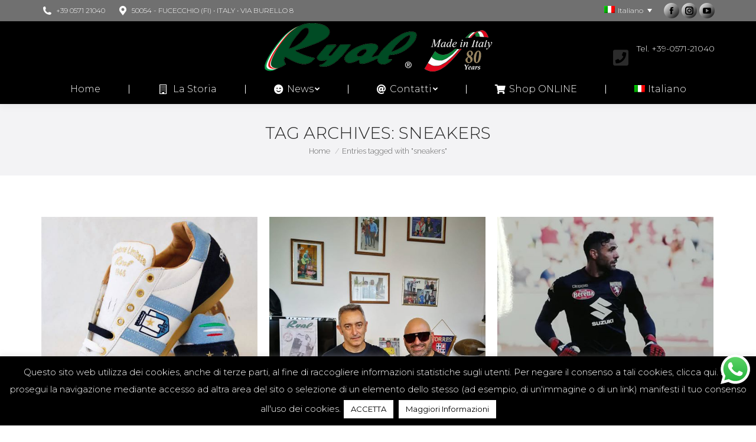

--- FILE ---
content_type: text/html; charset=UTF-8
request_url: https://ryal.it/tag/sneakers/
body_size: 23893
content:
<!DOCTYPE html>
<!--[if !(IE 6) | !(IE 7) | !(IE 8)  ]><!-->
<html lang="it-IT" class="no-js">
<!--<![endif]-->
<head>
	<meta charset="UTF-8" />
		<meta name="viewport" content="width=device-width, initial-scale=1, maximum-scale=1, user-scalable=0">
		<meta name="theme-color" content="#3a3a3a"/>	<link rel="profile" href="https://gmpg.org/xfn/11" />
	        <script type="text/javascript">
            if (/Android|webOS|iPhone|iPad|iPod|BlackBerry|IEMobile|Opera Mini/i.test(navigator.userAgent)) {
                var originalAddEventListener = EventTarget.prototype.addEventListener,
                    oldWidth = window.innerWidth;

                EventTarget.prototype.addEventListener = function (eventName, eventHandler, useCapture) {
                    if (eventName === "resize") {
                        originalAddEventListener.call(this, eventName, function (event) {
                            if (oldWidth === window.innerWidth) {
                                return;
                            }
                            oldWidth = window.innerWidth;
                            if (eventHandler.handleEvent) {
                                eventHandler.handleEvent.call(this, event);
                            }
                            else {
                                eventHandler.call(this, event);
                            };
                        }, useCapture);
                    }
                    else {
                        originalAddEventListener.call(this, eventName, eventHandler, useCapture);
                    };
                };
            };
        </script>
		<meta name='robots' content='index, follow, max-image-preview:large, max-snippet:-1, max-video-preview:-1' />

	<!-- This site is optimized with the Yoast SEO plugin v19.4 - https://yoast.com/wordpress/plugins/seo/ -->
	<title>sneakers Archivi - Ryal</title>
	<link rel="canonical" href="https://ryal.it/tag/sneakers/" />
	<meta property="og:locale" content="it_IT" />
	<meta property="og:type" content="article" />
	<meta property="og:title" content="sneakers Archivi - Ryal" />
	<meta property="og:url" content="https://ryal.it/tag/sneakers/" />
	<meta property="og:site_name" content="Ryal" />
	<meta name="twitter:card" content="summary_large_image" />
	<script type="application/ld+json" class="yoast-schema-graph">{"@context":"https://schema.org","@graph":[{"@type":"Organization","@id":"https://ryal.it/#organization","name":"Ryal di Marco Moriani","url":"https://ryal.it/","sameAs":["https://www.instagram.com/ryalshop/","https://www.pinterest.it/ryalshoes2018/","https://www.youtube.com/channel/UC2CyTwh5PnoX2eOt_B_XGHw?view_as=subscriber","https://www.facebook.com/RyalMoriani/"],"logo":{"@type":"ImageObject","inLanguage":"it-IT","@id":"https://ryal.it/#/schema/logo/image/","url":"https://ryal.it/wp-content/uploads/2019/01/Logo-Ryal_mobile_377x80.png","contentUrl":"https://ryal.it/wp-content/uploads/2019/01/Logo-Ryal_mobile_377x80.png","width":377,"height":80,"caption":"Ryal di Marco Moriani"},"image":{"@id":"https://ryal.it/#/schema/logo/image/"}},{"@type":"WebSite","@id":"https://ryal.it/#website","url":"https://ryal.it/","name":"Ryal","description":"Scarpe da calcio professionali e  sneakers da oltre &#039;70 anni","publisher":{"@id":"https://ryal.it/#organization"},"potentialAction":[{"@type":"SearchAction","target":{"@type":"EntryPoint","urlTemplate":"https://ryal.it/?s={search_term_string}"},"query-input":"required name=search_term_string"}],"inLanguage":"it-IT"},{"@type":"ImageObject","inLanguage":"it-IT","@id":"https://ryal.it/tag/sneakers/#primaryimage","url":"https://ryal.it/wp-content/uploads/2019/08/d3ca3bbc.jpg","contentUrl":"https://ryal.it/wp-content/uploads/2019/08/d3ca3bbc.jpg","width":640,"height":601},{"@type":"CollectionPage","@id":"https://ryal.it/tag/sneakers/","url":"https://ryal.it/tag/sneakers/","name":"sneakers Archivi - Ryal","isPartOf":{"@id":"https://ryal.it/#website"},"primaryImageOfPage":{"@id":"https://ryal.it/tag/sneakers/#primaryimage"},"image":{"@id":"https://ryal.it/tag/sneakers/#primaryimage"},"thumbnailUrl":"https://ryal.it/wp-content/uploads/2019/08/d3ca3bbc.jpg","breadcrumb":{"@id":"https://ryal.it/tag/sneakers/#breadcrumb"},"inLanguage":"it-IT"},{"@type":"BreadcrumbList","@id":"https://ryal.it/tag/sneakers/#breadcrumb","itemListElement":[{"@type":"ListItem","position":1,"name":"Home","item":"https://ryal.it/"},{"@type":"ListItem","position":2,"name":"sneakers"}]}]}</script>
	<!-- / Yoast SEO plugin. -->


<link rel='dns-prefetch' href='//cdnjs.cloudflare.com' />
<link rel='dns-prefetch' href='//maps.googleapis.com' />
<link rel='dns-prefetch' href='//maxcdn.bootstrapcdn.com' />
<link rel='dns-prefetch' href='//fonts.googleapis.com' />
<link rel='dns-prefetch' href='//s.w.org' />
<link rel="alternate" type="application/rss+xml" title="Ryal &raquo; Feed" href="https://ryal.it/feed/" />
<link rel="alternate" type="application/rss+xml" title="Ryal &raquo; Feed dei commenti" href="https://ryal.it/comments/feed/" />
<link rel="alternate" type="application/rss+xml" title="Ryal &raquo; sneakers Feed del tag" href="https://ryal.it/tag/sneakers/feed/" />
<script type="text/javascript">
window._wpemojiSettings = {"baseUrl":"https:\/\/s.w.org\/images\/core\/emoji\/14.0.0\/72x72\/","ext":".png","svgUrl":"https:\/\/s.w.org\/images\/core\/emoji\/14.0.0\/svg\/","svgExt":".svg","source":{"concatemoji":"https:\/\/ryal.it\/wp-includes\/js\/wp-emoji-release.min.js?ver=6.0.11"}};
/*! This file is auto-generated */
!function(e,a,t){var n,r,o,i=a.createElement("canvas"),p=i.getContext&&i.getContext("2d");function s(e,t){var a=String.fromCharCode,e=(p.clearRect(0,0,i.width,i.height),p.fillText(a.apply(this,e),0,0),i.toDataURL());return p.clearRect(0,0,i.width,i.height),p.fillText(a.apply(this,t),0,0),e===i.toDataURL()}function c(e){var t=a.createElement("script");t.src=e,t.defer=t.type="text/javascript",a.getElementsByTagName("head")[0].appendChild(t)}for(o=Array("flag","emoji"),t.supports={everything:!0,everythingExceptFlag:!0},r=0;r<o.length;r++)t.supports[o[r]]=function(e){if(!p||!p.fillText)return!1;switch(p.textBaseline="top",p.font="600 32px Arial",e){case"flag":return s([127987,65039,8205,9895,65039],[127987,65039,8203,9895,65039])?!1:!s([55356,56826,55356,56819],[55356,56826,8203,55356,56819])&&!s([55356,57332,56128,56423,56128,56418,56128,56421,56128,56430,56128,56423,56128,56447],[55356,57332,8203,56128,56423,8203,56128,56418,8203,56128,56421,8203,56128,56430,8203,56128,56423,8203,56128,56447]);case"emoji":return!s([129777,127995,8205,129778,127999],[129777,127995,8203,129778,127999])}return!1}(o[r]),t.supports.everything=t.supports.everything&&t.supports[o[r]],"flag"!==o[r]&&(t.supports.everythingExceptFlag=t.supports.everythingExceptFlag&&t.supports[o[r]]);t.supports.everythingExceptFlag=t.supports.everythingExceptFlag&&!t.supports.flag,t.DOMReady=!1,t.readyCallback=function(){t.DOMReady=!0},t.supports.everything||(n=function(){t.readyCallback()},a.addEventListener?(a.addEventListener("DOMContentLoaded",n,!1),e.addEventListener("load",n,!1)):(e.attachEvent("onload",n),a.attachEvent("onreadystatechange",function(){"complete"===a.readyState&&t.readyCallback()})),(e=t.source||{}).concatemoji?c(e.concatemoji):e.wpemoji&&e.twemoji&&(c(e.twemoji),c(e.wpemoji)))}(window,document,window._wpemojiSettings);
</script>
<style type="text/css">
img.wp-smiley,
img.emoji {
	display: inline !important;
	border: none !important;
	box-shadow: none !important;
	height: 1em !important;
	width: 1em !important;
	margin: 0 0.07em !important;
	vertical-align: -0.1em !important;
	background: none !important;
	padding: 0 !important;
}
</style>
	<link rel='stylesheet' id='ht_ctc_main_css-css'  href='https://ryal.it/wp-content/plugins/click-to-chat-for-whatsapp/new/inc/assets/css/main.css?ver=4.21' type='text/css' media='all' />
<link rel='stylesheet' id='sbi_styles-css'  href='https://ryal.it/wp-content/plugins/instagram-feed/css/sbi-styles.min.css?ver=6.9.0' type='text/css' media='all' />
<style id='esf-fb-halfwidth-style-inline-css' type='text/css'>
.wp-block-create-block-easy-social-feed-facebook-carousel{background-color:#21759b;color:#fff;padding:2px}

</style>
<style id='esf-fb-fullwidth-style-inline-css' type='text/css'>
.wp-block-create-block-easy-social-feed-facebook-carousel{background-color:#21759b;color:#fff;padding:2px}

</style>
<style id='esf-fb-thumbnail-style-inline-css' type='text/css'>
.wp-block-create-block-easy-social-feed-facebook-carousel{background-color:#21759b;color:#fff;padding:2px}

</style>
<style id='global-styles-inline-css' type='text/css'>
body{--wp--preset--color--black: #000000;--wp--preset--color--cyan-bluish-gray: #abb8c3;--wp--preset--color--white: #FFF;--wp--preset--color--pale-pink: #f78da7;--wp--preset--color--vivid-red: #cf2e2e;--wp--preset--color--luminous-vivid-orange: #ff6900;--wp--preset--color--luminous-vivid-amber: #fcb900;--wp--preset--color--light-green-cyan: #7bdcb5;--wp--preset--color--vivid-green-cyan: #00d084;--wp--preset--color--pale-cyan-blue: #8ed1fc;--wp--preset--color--vivid-cyan-blue: #0693e3;--wp--preset--color--vivid-purple: #9b51e0;--wp--preset--color--accent: #3a3a3a;--wp--preset--color--dark-gray: #111;--wp--preset--color--light-gray: #767676;--wp--preset--gradient--vivid-cyan-blue-to-vivid-purple: linear-gradient(135deg,rgba(6,147,227,1) 0%,rgb(155,81,224) 100%);--wp--preset--gradient--light-green-cyan-to-vivid-green-cyan: linear-gradient(135deg,rgb(122,220,180) 0%,rgb(0,208,130) 100%);--wp--preset--gradient--luminous-vivid-amber-to-luminous-vivid-orange: linear-gradient(135deg,rgba(252,185,0,1) 0%,rgba(255,105,0,1) 100%);--wp--preset--gradient--luminous-vivid-orange-to-vivid-red: linear-gradient(135deg,rgba(255,105,0,1) 0%,rgb(207,46,46) 100%);--wp--preset--gradient--very-light-gray-to-cyan-bluish-gray: linear-gradient(135deg,rgb(238,238,238) 0%,rgb(169,184,195) 100%);--wp--preset--gradient--cool-to-warm-spectrum: linear-gradient(135deg,rgb(74,234,220) 0%,rgb(151,120,209) 20%,rgb(207,42,186) 40%,rgb(238,44,130) 60%,rgb(251,105,98) 80%,rgb(254,248,76) 100%);--wp--preset--gradient--blush-light-purple: linear-gradient(135deg,rgb(255,206,236) 0%,rgb(152,150,240) 100%);--wp--preset--gradient--blush-bordeaux: linear-gradient(135deg,rgb(254,205,165) 0%,rgb(254,45,45) 50%,rgb(107,0,62) 100%);--wp--preset--gradient--luminous-dusk: linear-gradient(135deg,rgb(255,203,112) 0%,rgb(199,81,192) 50%,rgb(65,88,208) 100%);--wp--preset--gradient--pale-ocean: linear-gradient(135deg,rgb(255,245,203) 0%,rgb(182,227,212) 50%,rgb(51,167,181) 100%);--wp--preset--gradient--electric-grass: linear-gradient(135deg,rgb(202,248,128) 0%,rgb(113,206,126) 100%);--wp--preset--gradient--midnight: linear-gradient(135deg,rgb(2,3,129) 0%,rgb(40,116,252) 100%);--wp--preset--duotone--dark-grayscale: url('#wp-duotone-dark-grayscale');--wp--preset--duotone--grayscale: url('#wp-duotone-grayscale');--wp--preset--duotone--purple-yellow: url('#wp-duotone-purple-yellow');--wp--preset--duotone--blue-red: url('#wp-duotone-blue-red');--wp--preset--duotone--midnight: url('#wp-duotone-midnight');--wp--preset--duotone--magenta-yellow: url('#wp-duotone-magenta-yellow');--wp--preset--duotone--purple-green: url('#wp-duotone-purple-green');--wp--preset--duotone--blue-orange: url('#wp-duotone-blue-orange');--wp--preset--font-size--small: 13px;--wp--preset--font-size--medium: 20px;--wp--preset--font-size--large: 36px;--wp--preset--font-size--x-large: 42px;}.has-black-color{color: var(--wp--preset--color--black) !important;}.has-cyan-bluish-gray-color{color: var(--wp--preset--color--cyan-bluish-gray) !important;}.has-white-color{color: var(--wp--preset--color--white) !important;}.has-pale-pink-color{color: var(--wp--preset--color--pale-pink) !important;}.has-vivid-red-color{color: var(--wp--preset--color--vivid-red) !important;}.has-luminous-vivid-orange-color{color: var(--wp--preset--color--luminous-vivid-orange) !important;}.has-luminous-vivid-amber-color{color: var(--wp--preset--color--luminous-vivid-amber) !important;}.has-light-green-cyan-color{color: var(--wp--preset--color--light-green-cyan) !important;}.has-vivid-green-cyan-color{color: var(--wp--preset--color--vivid-green-cyan) !important;}.has-pale-cyan-blue-color{color: var(--wp--preset--color--pale-cyan-blue) !important;}.has-vivid-cyan-blue-color{color: var(--wp--preset--color--vivid-cyan-blue) !important;}.has-vivid-purple-color{color: var(--wp--preset--color--vivid-purple) !important;}.has-black-background-color{background-color: var(--wp--preset--color--black) !important;}.has-cyan-bluish-gray-background-color{background-color: var(--wp--preset--color--cyan-bluish-gray) !important;}.has-white-background-color{background-color: var(--wp--preset--color--white) !important;}.has-pale-pink-background-color{background-color: var(--wp--preset--color--pale-pink) !important;}.has-vivid-red-background-color{background-color: var(--wp--preset--color--vivid-red) !important;}.has-luminous-vivid-orange-background-color{background-color: var(--wp--preset--color--luminous-vivid-orange) !important;}.has-luminous-vivid-amber-background-color{background-color: var(--wp--preset--color--luminous-vivid-amber) !important;}.has-light-green-cyan-background-color{background-color: var(--wp--preset--color--light-green-cyan) !important;}.has-vivid-green-cyan-background-color{background-color: var(--wp--preset--color--vivid-green-cyan) !important;}.has-pale-cyan-blue-background-color{background-color: var(--wp--preset--color--pale-cyan-blue) !important;}.has-vivid-cyan-blue-background-color{background-color: var(--wp--preset--color--vivid-cyan-blue) !important;}.has-vivid-purple-background-color{background-color: var(--wp--preset--color--vivid-purple) !important;}.has-black-border-color{border-color: var(--wp--preset--color--black) !important;}.has-cyan-bluish-gray-border-color{border-color: var(--wp--preset--color--cyan-bluish-gray) !important;}.has-white-border-color{border-color: var(--wp--preset--color--white) !important;}.has-pale-pink-border-color{border-color: var(--wp--preset--color--pale-pink) !important;}.has-vivid-red-border-color{border-color: var(--wp--preset--color--vivid-red) !important;}.has-luminous-vivid-orange-border-color{border-color: var(--wp--preset--color--luminous-vivid-orange) !important;}.has-luminous-vivid-amber-border-color{border-color: var(--wp--preset--color--luminous-vivid-amber) !important;}.has-light-green-cyan-border-color{border-color: var(--wp--preset--color--light-green-cyan) !important;}.has-vivid-green-cyan-border-color{border-color: var(--wp--preset--color--vivid-green-cyan) !important;}.has-pale-cyan-blue-border-color{border-color: var(--wp--preset--color--pale-cyan-blue) !important;}.has-vivid-cyan-blue-border-color{border-color: var(--wp--preset--color--vivid-cyan-blue) !important;}.has-vivid-purple-border-color{border-color: var(--wp--preset--color--vivid-purple) !important;}.has-vivid-cyan-blue-to-vivid-purple-gradient-background{background: var(--wp--preset--gradient--vivid-cyan-blue-to-vivid-purple) !important;}.has-light-green-cyan-to-vivid-green-cyan-gradient-background{background: var(--wp--preset--gradient--light-green-cyan-to-vivid-green-cyan) !important;}.has-luminous-vivid-amber-to-luminous-vivid-orange-gradient-background{background: var(--wp--preset--gradient--luminous-vivid-amber-to-luminous-vivid-orange) !important;}.has-luminous-vivid-orange-to-vivid-red-gradient-background{background: var(--wp--preset--gradient--luminous-vivid-orange-to-vivid-red) !important;}.has-very-light-gray-to-cyan-bluish-gray-gradient-background{background: var(--wp--preset--gradient--very-light-gray-to-cyan-bluish-gray) !important;}.has-cool-to-warm-spectrum-gradient-background{background: var(--wp--preset--gradient--cool-to-warm-spectrum) !important;}.has-blush-light-purple-gradient-background{background: var(--wp--preset--gradient--blush-light-purple) !important;}.has-blush-bordeaux-gradient-background{background: var(--wp--preset--gradient--blush-bordeaux) !important;}.has-luminous-dusk-gradient-background{background: var(--wp--preset--gradient--luminous-dusk) !important;}.has-pale-ocean-gradient-background{background: var(--wp--preset--gradient--pale-ocean) !important;}.has-electric-grass-gradient-background{background: var(--wp--preset--gradient--electric-grass) !important;}.has-midnight-gradient-background{background: var(--wp--preset--gradient--midnight) !important;}.has-small-font-size{font-size: var(--wp--preset--font-size--small) !important;}.has-medium-font-size{font-size: var(--wp--preset--font-size--medium) !important;}.has-large-font-size{font-size: var(--wp--preset--font-size--large) !important;}.has-x-large-font-size{font-size: var(--wp--preset--font-size--x-large) !important;}
</style>
<link rel='stylesheet' id='contact-form-7-css'  href='https://ryal.it/wp-content/plugins/contact-form-7/includes/css/styles.css?ver=5.7.6' type='text/css' media='all' />
<link rel='stylesheet' id='cookie-law-info-css'  href='https://ryal.it/wp-content/plugins/cookie-law-info/legacy/public/css/cookie-law-info-public.css?ver=3.2.10' type='text/css' media='all' />
<link rel='stylesheet' id='cookie-law-info-gdpr-css'  href='https://ryal.it/wp-content/plugins/cookie-law-info/legacy/public/css/cookie-law-info-gdpr.css?ver=3.2.10' type='text/css' media='all' />
<link rel='stylesheet' id='cff-css'  href='https://ryal.it/wp-content/plugins/custom-facebook-feed-pro/css/cff-style.css?ver=3.10.8' type='text/css' media='all' />
<link rel='stylesheet' id='sb-font-awesome-css'  href='https://maxcdn.bootstrapcdn.com/font-awesome/4.7.0/css/font-awesome.min.css?ver=6.0.11' type='text/css' media='all' />
<link rel='stylesheet' id='easy-facebook-likebox-custom-fonts-css'  href='https://ryal.it/wp-content/plugins/easy-facebook-likebox/frontend/assets/css/esf-custom-fonts.css?ver=6.0.11' type='text/css' media='all' />
<link rel='stylesheet' id='easy-facebook-likebox-popup-styles-css'  href='https://ryal.it/wp-content/plugins/easy-facebook-likebox/facebook/frontend/assets/css/esf-free-popup.css?ver=6.6.5' type='text/css' media='all' />
<link rel='stylesheet' id='easy-facebook-likebox-frontend-css'  href='https://ryal.it/wp-content/plugins/easy-facebook-likebox/facebook/frontend/assets/css/easy-facebook-likebox-frontend.css?ver=6.6.5' type='text/css' media='all' />
<link rel='stylesheet' id='easy-facebook-likebox-customizer-style-css'  href='https://ryal.it/wp-admin/admin-ajax.php?action=easy-facebook-likebox-customizer-style&#038;ver=6.6.5' type='text/css' media='all' />
<link rel='stylesheet' id='fbfpi-plugin-styles-css'  href='https://ryal.it/wp-content/plugins/facebook-fanpage-import/assets/dist/css/display.min.css?ver=6.0.11' type='text/css' media='all' />
<link rel='stylesheet' id='go-pricing-styles-css'  href='https://ryal.it/wp-content/plugins/go_pricing/assets/css/go_pricing_styles.css?ver=3.3.19' type='text/css' media='all' />
<link rel='stylesheet' id='tp_twitter_plugin_css-css'  href='https://ryal.it/wp-content/plugins/recent-tweets-widget/tp_twitter_plugin.css?ver=1.0' type='text/css' media='screen' />
<link rel='stylesheet' id='cms-navigation-style-base-css'  href='https://ryal.it/wp-content/plugins/wpml-cms-nav/res/css/cms-navigation-base.css?ver=1.5.6' type='text/css' media='screen' />
<link rel='stylesheet' id='cms-navigation-style-css'  href='https://ryal.it/wp-content/plugins/wpml-cms-nav/res/css/cms-navigation.css?ver=1.5.6' type='text/css' media='screen' />
<link rel='stylesheet' id='the7-Defaults-css'  href='https://ryal.it/wp-content/uploads/smile_fonts/Defaults/Defaults.css?ver=6.0.11' type='text/css' media='all' />
<link rel='stylesheet' id='the7-icomoon-feather-24x24-css'  href='https://ryal.it/wp-content/uploads/smile_fonts/icomoon-feather-24x24/icomoon-feather-24x24.css?ver=6.0.11' type='text/css' media='all' />
<link rel='stylesheet' id='the7-icomoon-elegent-line-icons-32x32-css'  href='https://ryal.it/wp-content/uploads/smile_fonts/icomoon-elegent-line-icons-32x32/icomoon-elegent-line-icons-32x32.css?ver=6.0.11' type='text/css' media='all' />
<link rel='stylesheet' id='the7-icomoon-free-social-contact-16x16-css'  href='https://ryal.it/wp-content/uploads/smile_fonts/icomoon-free-social-contact-16x16/icomoon-free-social-contact-16x16.css?ver=6.0.11' type='text/css' media='all' />
<link rel='stylesheet' id='the7-fontello-css'  href='https://ryal.it/wp-content/themes/dt-the7/fonts/fontello/css/fontello.min.css?ver=10.11.0' type='text/css' media='all' />
<link rel='stylesheet' id='esf-custom-fonts-css'  href='https://ryal.it/wp-content/plugins/easy-facebook-likebox/frontend/assets/css/esf-custom-fonts.css?ver=6.0.11' type='text/css' media='all' />
<link rel='stylesheet' id='esf-insta-frontend-css'  href='https://ryal.it/wp-content/plugins/easy-facebook-likebox//instagram/frontend/assets/css/esf-insta-frontend.css?ver=6.0.11' type='text/css' media='all' />
<link rel='stylesheet' id='esf-insta-customizer-style-css'  href='https://ryal.it/wp-admin/admin-ajax.php?action=esf-insta-customizer-style&#038;ver=6.0.11' type='text/css' media='all' />
<link rel='stylesheet' id='js_composer_custom_css-css'  href='//ryal.it/wp-content/uploads/js_composer/custom.css?ver=6.9.0' type='text/css' media='all' />
<link rel='stylesheet' id='dt-web-fonts-css'  href='https://fonts.googleapis.com/css?family=Montserrat:200,300,400,500,600,700%7CRoboto:400,600,700%7CRaleway:300,400,600,700%7CRoboto+Condensed:400,600,700&#038;display=swap' type='text/css' media='all' />
<link rel='stylesheet' id='dt-main-css'  href='https://ryal.it/wp-content/themes/dt-the7/css/main.min.css?ver=10.11.0' type='text/css' media='all' />
<style id='dt-main-inline-css' type='text/css'>
body #load {
  display: block;
  height: 100%;
  overflow: hidden;
  position: fixed;
  width: 100%;
  z-index: 9901;
  opacity: 1;
  visibility: visible;
  transition: all .35s ease-out;
}
.load-wrap {
  width: 100%;
  height: 100%;
  background-position: center center;
  background-repeat: no-repeat;
  text-align: center;
  display: -ms-flexbox;
  display: -ms-flex;
  display: flex;
  -ms-align-items: center;
  -ms-flex-align: center;
  align-items: center;
  -ms-flex-flow: column wrap;
  flex-flow: column wrap;
  -ms-flex-pack: center;
  -ms-justify-content: center;
  justify-content: center;
}
.load-wrap > svg {
  position: absolute;
  top: 50%;
  left: 50%;
  transform: translate(-50%,-50%);
}
#load {
  background: var(--the7-elementor-beautiful-loading-bg,#ffffff);
  --the7-beautiful-spinner-color2: var(--the7-beautiful-spinner-color,#000000);
}

</style>
<link rel='stylesheet' id='the7-font-css'  href='https://ryal.it/wp-content/themes/dt-the7/fonts/icomoon-the7-font/icomoon-the7-font.min.css?ver=10.11.0' type='text/css' media='all' />
<link rel='stylesheet' id='the7-awesome-fonts-css'  href='https://ryal.it/wp-content/themes/dt-the7/fonts/FontAwesome/css/all.min.css?ver=10.11.0' type='text/css' media='all' />
<link rel='stylesheet' id='the7-awesome-fonts-back-css'  href='https://ryal.it/wp-content/themes/dt-the7/fonts/FontAwesome/back-compat.min.css?ver=10.11.0' type='text/css' media='all' />
<link rel='stylesheet' id='the7-custom-scrollbar-css'  href='https://ryal.it/wp-content/themes/dt-the7/lib/custom-scrollbar/custom-scrollbar.min.css?ver=10.11.0' type='text/css' media='all' />
<link rel='stylesheet' id='the7-wpbakery-css'  href='https://ryal.it/wp-content/themes/dt-the7/css/wpbakery.min.css?ver=10.11.0' type='text/css' media='all' />
<link rel='stylesheet' id='the7-core-css'  href='https://ryal.it/wp-content/plugins/dt-the7-core/assets/css/post-type.min.css?ver=2.6.0' type='text/css' media='all' />
<link rel='stylesheet' id='the7-css-vars-css'  href='https://ryal.it/wp-content/uploads/the7-css/css-vars.css?ver=3c4c6aed53be' type='text/css' media='all' />
<link rel='stylesheet' id='dt-custom-css'  href='https://ryal.it/wp-content/uploads/the7-css/custom.css?ver=3c4c6aed53be' type='text/css' media='all' />
<link rel='stylesheet' id='dt-media-css'  href='https://ryal.it/wp-content/uploads/the7-css/media.css?ver=3c4c6aed53be' type='text/css' media='all' />
<link rel='stylesheet' id='the7-mega-menu-css'  href='https://ryal.it/wp-content/uploads/the7-css/mega-menu.css?ver=3c4c6aed53be' type='text/css' media='all' />
<link rel='stylesheet' id='the7-elements-albums-portfolio-css'  href='https://ryal.it/wp-content/uploads/the7-css/the7-elements-albums-portfolio.css?ver=3c4c6aed53be' type='text/css' media='all' />
<link rel='stylesheet' id='wpml.less-css'  href='https://ryal.it/wp-content/uploads/the7-css/compatibility/wpml.css?ver=3c4c6aed53be' type='text/css' media='all' />
<link rel='stylesheet' id='the7-elements-css'  href='https://ryal.it/wp-content/uploads/the7-css/post-type-dynamic.css?ver=3c4c6aed53be' type='text/css' media='all' />
<link rel='stylesheet' id='style-css'  href='https://ryal.it/wp-content/themes/dt-the7/style.css?ver=10.11.0' type='text/css' media='all' />
<link rel='stylesheet' id='ultimate-vc-addons-style-min-css'  href='https://ryal.it/wp-content/plugins/Ultimate_VC_Addons/assets/min-css/ultimate.min.css?ver=3.19.11' type='text/css' media='all' />
<link rel='stylesheet' id='ultimate-vc-addons-icons-css'  href='https://ryal.it/wp-content/plugins/Ultimate_VC_Addons/assets/css/icons.css?ver=3.19.11' type='text/css' media='all' />
<link rel='stylesheet' id='ultimate-vc-addons-vidcons-css'  href='https://ryal.it/wp-content/plugins/Ultimate_VC_Addons/assets/fonts/vidcons.css?ver=3.19.11' type='text/css' media='all' />
<link rel='stylesheet' id='ultimate-vc-addons-selected-google-fonts-style-css'  href='https://fonts.googleapis.com/css?family=Open+Sans:&#038;subset=cyrillic,latin-ext,cyrillic-ext,greek-ext,latin,greek,vietnamese' type='text/css' media='all' />
<script type='text/javascript' src='https://ryal.it/wp-includes/js/jquery/jquery.min.js?ver=3.6.0' id='jquery-core-js'></script>
<script type='text/javascript' src='https://ryal.it/wp-includes/js/jquery/jquery-migrate.min.js?ver=3.3.2' id='jquery-migrate-js'></script>
<script type='text/javascript' id='wpml-cookie-js-extra'>
/* <![CDATA[ */
var wpml_cookies = {"wp-wpml_current_language":{"value":"it","expires":1,"path":"\/"}};
var wpml_cookies = {"wp-wpml_current_language":{"value":"it","expires":1,"path":"\/"}};
/* ]]> */
</script>
<script type='text/javascript' src='https://ryal.it/wp-content/plugins/sitepress-multilingual-cms/res/js/cookies/language-cookie.js?ver=486900' id='wpml-cookie-js'></script>
<script type='text/javascript' id='cookie-law-info-js-extra'>
/* <![CDATA[ */
var Cli_Data = {"nn_cookie_ids":[],"cookielist":[],"non_necessary_cookies":[],"ccpaEnabled":"","ccpaRegionBased":"","ccpaBarEnabled":"","strictlyEnabled":["necessary","obligatoire"],"ccpaType":"gdpr","js_blocking":"","custom_integration":"","triggerDomRefresh":"","secure_cookies":""};
var cli_cookiebar_settings = {"animate_speed_hide":"500","animate_speed_show":"500","background":"#000000","border":"#b1a6a6c2","border_on":"","button_1_button_colour":"#ffffff","button_1_button_hover":"#cccccc","button_1_link_colour":"#000000","button_1_as_button":"1","button_1_new_win":"","button_2_button_colour":"#ffffff","button_2_button_hover":"#cccccc","button_2_link_colour":"#000000","button_2_as_button":"1","button_2_hidebar":"1","button_3_button_colour":"#000","button_3_button_hover":"#000000","button_3_link_colour":"#fff","button_3_as_button":"1","button_3_new_win":"","button_4_button_colour":"#ffffff","button_4_button_hover":"#cccccc","button_4_link_colour":"#000000","button_4_as_button":"1","button_7_button_colour":"#61a229","button_7_button_hover":"#4e8221","button_7_link_colour":"#fff","button_7_as_button":"1","button_7_new_win":"","font_family":"inherit","header_fix":"","notify_animate_hide":"1","notify_animate_show":"","notify_div_id":"#cookie-law-info-bar","notify_position_horizontal":"right","notify_position_vertical":"bottom","scroll_close":"1","scroll_close_reload":"","accept_close_reload":"","reject_close_reload":"","showagain_tab":"","showagain_background":"#fff","showagain_border":"#000","showagain_div_id":"#cookie-law-info-again","showagain_x_position":"100px","text":"#ffffff","show_once_yn":"","show_once":"10000","logging_on":"","as_popup":"","popup_overlay":"1","bar_heading_text":"","cookie_bar_as":"banner","popup_showagain_position":"bottom-right","widget_position":"left"};
var log_object = {"ajax_url":"https:\/\/ryal.it\/wp-admin\/admin-ajax.php"};
/* ]]> */
</script>
<script type='text/javascript' src='https://ryal.it/wp-content/plugins/cookie-law-info/legacy/public/js/cookie-law-info-public.js?ver=3.2.10' id='cookie-law-info-js'></script>
<script type='text/javascript' src='https://ryal.it/wp-content/plugins/easy-facebook-likebox/facebook/frontend/assets/js/esf-free-popup.min.js?ver=6.6.5' id='easy-facebook-likebox-popup-script-js'></script>
<script type='text/javascript' id='easy-facebook-likebox-public-script-js-extra'>
/* <![CDATA[ */
var public_ajax = {"ajax_url":"https:\/\/ryal.it\/wp-admin\/admin-ajax.php","efbl_is_fb_pro":""};
/* ]]> */
</script>
<script type='text/javascript' src='https://ryal.it/wp-content/plugins/easy-facebook-likebox/facebook/frontend/assets/js/public.js?ver=6.6.5' id='easy-facebook-likebox-public-script-js'></script>
<script type='text/javascript' id='fbfpi-plugin-script-js-extra'>
/* <![CDATA[ */
var fbfpi = {"locale":"it_IT"};
/* ]]> */
</script>
<script type='text/javascript' src='https://ryal.it/wp-content/plugins/facebook-fanpage-import/assets/dist/js/display.min.js?ver=6.0.11' id='fbfpi-plugin-script-js'></script>
<script type='text/javascript' id='gw-tweenmax-js-before'>
var oldGS=window.GreenSockGlobals,oldGSQueue=window._gsQueue,oldGSDefine=window._gsDefine;window._gsDefine=null;delete(window._gsDefine);var gwGS=window.GreenSockGlobals={};
</script>
<script type='text/javascript' src='https://cdnjs.cloudflare.com/ajax/libs/gsap/1.11.2/TweenMax.min.js' id='gw-tweenmax-js'></script>
<script type='text/javascript' id='gw-tweenmax-js-after'>
try{window.GreenSockGlobals=null;window._gsQueue=null;window._gsDefine=null;delete(window.GreenSockGlobals);delete(window._gsQueue);delete(window._gsDefine);window.GreenSockGlobals=oldGS;window._gsQueue=oldGSQueue;window._gsDefine=oldGSDefine;}catch(e){}
</script>
<script type='text/javascript' src='https://ryal.it/wp-content/plugins/revslider/public/assets/js/rbtools.min.js?ver=6.5.18' async id='tp-tools-js'></script>
<script type='text/javascript' src='https://ryal.it/wp-content/plugins/revslider/public/assets/js/rs6.min.js?ver=6.5.25' async id='revmin-js'></script>
<script type='text/javascript' src='https://ryal.it/wp-content/plugins/sitepress-multilingual-cms/templates/language-switchers/legacy-dropdown/script.min.js?ver=1' id='wpml-legacy-dropdown-0-js'></script>
<script type='text/javascript' src='https://ryal.it/wp-content/plugins/easy-facebook-likebox/frontend/assets/js/imagesloaded.pkgd.min.js?ver=6.0.11' id='imagesloaded.pkgd.min-js'></script>
<script type='text/javascript' id='esf-insta-public-js-extra'>
/* <![CDATA[ */
var esf_insta = {"ajax_url":"https:\/\/ryal.it\/wp-admin\/admin-ajax.php","version":"free","nonce":"dd4e28cb8f"};
/* ]]> */
</script>
<script type='text/javascript' src='https://ryal.it/wp-content/plugins/easy-facebook-likebox//instagram/frontend/assets/js/esf-insta-public.js?ver=1' id='esf-insta-public-js'></script>
<script type='text/javascript' id='dt-above-fold-js-extra'>
/* <![CDATA[ */
var dtLocal = {"themeUrl":"https:\/\/ryal.it\/wp-content\/themes\/dt-the7","passText":"Per visualizzare questo post protetto, inserire la password qui sotto:","moreButtonText":{"loading":"Caricamento...","loadMore":"Carica ancora"},"postID":"5560","ajaxurl":"https:\/\/ryal.it\/wp-admin\/admin-ajax.php","REST":{"baseUrl":"https:\/\/ryal.it\/wp-json\/the7\/v1","endpoints":{"sendMail":"\/send-mail"}},"contactMessages":{"required":"One or more fields have an error. Please check and try again.","terms":"Please accept the privacy policy.","fillTheCaptchaError":"Please, fill the captcha."},"captchaSiteKey":"","ajaxNonce":"5263d880cc","pageData":{"type":"archive","template":"archive","layout":"masonry"},"themeSettings":{"smoothScroll":"off","lazyLoading":false,"accentColor":{"mode":"gradient","color":"#3a3a3a"},"desktopHeader":{"height":140},"ToggleCaptionEnabled":"disabled","ToggleCaption":"Navigation","floatingHeader":{"showAfter":150,"showMenu":true,"height":100,"logo":{"showLogo":true,"html":"<img class=\" preload-me\" src=\"https:\/\/ryal.it\/wp-content\/uploads\/2025\/02\/Logo_Ryal_2025_90.png\" srcset=\"https:\/\/ryal.it\/wp-content\/uploads\/2025\/02\/Logo_Ryal_2025_90.png 393w, https:\/\/ryal.it\/wp-content\/uploads\/2025\/02\/Logo_Ryal_2025_180.png 786w\" width=\"393\" height=\"90\"   sizes=\"393px\" alt=\"Ryal\" \/>","url":"https:\/\/ryal.it\/"}},"topLine":{"floatingTopLine":{"logo":{"showLogo":false,"html":""}}},"mobileHeader":{"firstSwitchPoint":1070,"secondSwitchPoint":1070,"firstSwitchPointHeight":75,"secondSwitchPointHeight":75,"mobileToggleCaptionEnabled":"disabled","mobileToggleCaption":"Menu"},"stickyMobileHeaderFirstSwitch":{"logo":{"html":"<img class=\" preload-me\" src=\"https:\/\/ryal.it\/wp-content\/uploads\/2025\/02\/Logo_Ryal_2025_60.png\" srcset=\"https:\/\/ryal.it\/wp-content\/uploads\/2025\/02\/Logo_Ryal_2025_60.png 262w, https:\/\/ryal.it\/wp-content\/uploads\/2025\/02\/Logo_Ryal_2025_120.png 524w\" width=\"262\" height=\"60\"   sizes=\"262px\" alt=\"Ryal\" \/>"}},"stickyMobileHeaderSecondSwitch":{"logo":{"html":"<img class=\" preload-me\" src=\"https:\/\/ryal.it\/wp-content\/uploads\/2025\/02\/Logo_Ryal_2025_60.png\" srcset=\"https:\/\/ryal.it\/wp-content\/uploads\/2025\/02\/Logo_Ryal_2025_60.png 262w, https:\/\/ryal.it\/wp-content\/uploads\/2025\/02\/Logo_Ryal_2025_120.png 524w\" width=\"262\" height=\"60\"   sizes=\"262px\" alt=\"Ryal\" \/>"}},"content":{"textColor":"#666666","headerColor":"#222222"},"sidebar":{"switchPoint":990},"boxedWidth":"1280px","stripes":{"stripe1":{"textColor":"#777777","headerColor":"#333333"},"stripe2":{"textColor":"#ffffff","headerColor":"#ffffff"},"stripe3":{"textColor":"#ffffff","headerColor":"#ffffff"}}},"VCMobileScreenWidth":"768"};
var dtShare = {"shareButtonText":{"facebook":"Share on Facebook","twitter":"Tweet","pinterest":"Pin it","linkedin":"Share on Linkedin","whatsapp":"Share on Whatsapp"},"overlayOpacity":"85"};
/* ]]> */
</script>
<script type='text/javascript' src='https://ryal.it/wp-content/themes/dt-the7/js/above-the-fold.min.js?ver=10.11.0' id='dt-above-fold-js'></script>
<script type='text/javascript' src='https://ryal.it/wp-content/plugins/Ultimate_VC_Addons/assets/min-js/modernizr-custom.min.js?ver=3.19.11' id='ultimate-vc-addons-modernizr-js'></script>
<script type='text/javascript' src='https://ryal.it/wp-content/plugins/Ultimate_VC_Addons/assets/min-js/jquery-ui.min.js?ver=3.19.11' id='jquery_ui-js'></script>
<script type='text/javascript' src='https://maps.googleapis.com/maps/api/js' id='ultimate-vc-addons-googleapis-js'></script>
<script type='text/javascript' src='https://ryal.it/wp-includes/js/jquery/ui/core.min.js?ver=1.13.1' id='jquery-ui-core-js'></script>
<script type='text/javascript' src='https://ryal.it/wp-includes/js/jquery/ui/mouse.min.js?ver=1.13.1' id='jquery-ui-mouse-js'></script>
<script type='text/javascript' src='https://ryal.it/wp-includes/js/jquery/ui/slider.min.js?ver=1.13.1' id='jquery-ui-slider-js'></script>
<script type='text/javascript' src='https://ryal.it/wp-content/plugins/Ultimate_VC_Addons/assets/min-js/jquery-ui-labeledslider.min.js?ver=3.19.11' id='ultimate-vc-addons_range_tick-js'></script>
<script type='text/javascript' src='https://ryal.it/wp-content/plugins/Ultimate_VC_Addons/assets/min-js/ultimate.min.js?ver=3.19.11' id='ultimate-vc-addons-script-js'></script>
<script type='text/javascript' src='https://ryal.it/wp-content/plugins/Ultimate_VC_Addons/assets/min-js/modal-all.min.js?ver=3.19.11' id='ultimate-vc-addons-modal-all-js'></script>
<script type='text/javascript' src='https://ryal.it/wp-content/plugins/Ultimate_VC_Addons/assets/min-js/jparallax.min.js?ver=3.19.11' id='ultimate-vc-addons-jquery.shake-js'></script>
<script type='text/javascript' src='https://ryal.it/wp-content/plugins/Ultimate_VC_Addons/assets/min-js/vhparallax.min.js?ver=3.19.11' id='ultimate-vc-addons-jquery.vhparallax-js'></script>
<script type='text/javascript' src='https://ryal.it/wp-content/plugins/Ultimate_VC_Addons/assets/min-js/ultimate_bg.min.js?ver=3.19.11' id='ultimate-vc-addons-row-bg-js'></script>
<script type='text/javascript' src='https://ryal.it/wp-content/plugins/Ultimate_VC_Addons/assets/min-js/mb-YTPlayer.min.js?ver=3.19.11' id='ultimate-vc-addons-jquery.ytplayer-js'></script>
<link rel="https://api.w.org/" href="https://ryal.it/wp-json/" /><link rel="alternate" type="application/json" href="https://ryal.it/wp-json/wp/v2/tags/41" /><link rel="EditURI" type="application/rsd+xml" title="RSD" href="https://ryal.it/xmlrpc.php?rsd" />
<link rel="wlwmanifest" type="application/wlwmanifest+xml" href="https://ryal.it/wp-includes/wlwmanifest.xml" /> 
<meta name="generator" content="WordPress 6.0.11" />
<meta name="generator" content="WPML ver:4.8.6 stt:1,27;" />
<!-- Custom Facebook Feed JS vars -->
<script type="text/javascript">
var cffsiteurl = "https://ryal.it/wp-content/plugins";
var cffajaxurl = "https://ryal.it/wp-admin/admin-ajax.php";
var cffmetatrans = "false";

var cfflinkhashtags = "true";
</script>
<style type="text/css">.recentcomments a{display:inline !important;padding:0 !important;margin:0 !important;}</style><meta name="generator" content="Powered by WPBakery Page Builder - drag and drop page builder for WordPress."/>
<meta name="generator" content="Powered by Slider Revolution 6.5.25 - responsive, Mobile-Friendly Slider Plugin for WordPress with comfortable drag and drop interface." />
<script type="text/javascript" id="the7-loader-script">
document.addEventListener("DOMContentLoaded", function(event) {
	var load = document.getElementById("load");
	if(!load.classList.contains('loader-removed')){
		var removeLoading = setTimeout(function() {
			load.className += " loader-removed";
		}, 300);
	}
});
</script>
		<link rel="icon" href="https://ryal.it/wp-content/uploads/2019/01/favicon-16x16.png" type="image/png" sizes="16x16"/><link rel="icon" href="https://ryal.it/wp-content/uploads/2019/01/favicon-32x32.png" type="image/png" sizes="32x32"/><link rel="apple-touch-icon" href="https://ryal.it/wp-content/uploads/2019/01/apple-icon-60x60.png"><link rel="apple-touch-icon" sizes="76x76" href="https://ryal.it/wp-content/uploads/2019/01/apple-icon-76x76.png"><link rel="apple-touch-icon" sizes="120x120" href="https://ryal.it/wp-content/uploads/2019/01/apple-icon-120x120.png"><link rel="apple-touch-icon" sizes="152x152" href="https://ryal.it/wp-content/uploads/2019/01/apple-icon-76x76.png"><script>function setREVStartSize(e){
			//window.requestAnimationFrame(function() {
				window.RSIW = window.RSIW===undefined ? window.innerWidth : window.RSIW;
				window.RSIH = window.RSIH===undefined ? window.innerHeight : window.RSIH;
				try {
					var pw = document.getElementById(e.c).parentNode.offsetWidth,
						newh;
					pw = pw===0 || isNaN(pw) || (e.l=="fullwidth" || e.layout=="fullwidth") ? window.RSIW : pw;
					e.tabw = e.tabw===undefined ? 0 : parseInt(e.tabw);
					e.thumbw = e.thumbw===undefined ? 0 : parseInt(e.thumbw);
					e.tabh = e.tabh===undefined ? 0 : parseInt(e.tabh);
					e.thumbh = e.thumbh===undefined ? 0 : parseInt(e.thumbh);
					e.tabhide = e.tabhide===undefined ? 0 : parseInt(e.tabhide);
					e.thumbhide = e.thumbhide===undefined ? 0 : parseInt(e.thumbhide);
					e.mh = e.mh===undefined || e.mh=="" || e.mh==="auto" ? 0 : parseInt(e.mh,0);
					if(e.layout==="fullscreen" || e.l==="fullscreen")
						newh = Math.max(e.mh,window.RSIH);
					else{
						e.gw = Array.isArray(e.gw) ? e.gw : [e.gw];
						for (var i in e.rl) if (e.gw[i]===undefined || e.gw[i]===0) e.gw[i] = e.gw[i-1];
						e.gh = e.el===undefined || e.el==="" || (Array.isArray(e.el) && e.el.length==0)? e.gh : e.el;
						e.gh = Array.isArray(e.gh) ? e.gh : [e.gh];
						for (var i in e.rl) if (e.gh[i]===undefined || e.gh[i]===0) e.gh[i] = e.gh[i-1];
											
						var nl = new Array(e.rl.length),
							ix = 0,
							sl;
						e.tabw = e.tabhide>=pw ? 0 : e.tabw;
						e.thumbw = e.thumbhide>=pw ? 0 : e.thumbw;
						e.tabh = e.tabhide>=pw ? 0 : e.tabh;
						e.thumbh = e.thumbhide>=pw ? 0 : e.thumbh;
						for (var i in e.rl) nl[i] = e.rl[i]<window.RSIW ? 0 : e.rl[i];
						sl = nl[0];
						for (var i in nl) if (sl>nl[i] && nl[i]>0) { sl = nl[i]; ix=i;}
						var m = pw>(e.gw[ix]+e.tabw+e.thumbw) ? 1 : (pw-(e.tabw+e.thumbw)) / (e.gw[ix]);
						newh =  (e.gh[ix] * m) + (e.tabh + e.thumbh);
					}
					var el = document.getElementById(e.c);
					if (el!==null && el) el.style.height = newh+"px";
					el = document.getElementById(e.c+"_wrapper");
					if (el!==null && el) {
						el.style.height = newh+"px";
						el.style.display = "block";
					}
				} catch(e){
					console.log("Failure at Presize of Slider:" + e)
				}
			//});
		  };</script>
<noscript><style> .wpb_animate_when_almost_visible { opacity: 1; }</style></noscript><!-- Global site tag (gtag.js) - Google Analytics -->
<script async src="https://www.googletagmanager.com/gtag/js?id=UA-136473171-1"></script>
<script>
  window.dataLayer = window.dataLayer || [];
  function gtag(){dataLayer.push(arguments);}
  gtag('js', new Date());

  gtag('config', 'UA-136473171-1');
</script><style id='the7-custom-inline-css' type='text/css'>
.classic-header .branding .mini-widgets {
margin: 15px 0 0 0;
}


.wc-ico-cart > .counter {
position: relative;
top: -2px;
display: inline-block;
margin-left: 10px;
padding: 1px;
width: auto;
min-width: 20px;
height: 20px;
background-color: #3a3a3a;
text-align: center;
font-size: 14px !important;
font-family: Tahoma, Arial, sans-serif !important;
line-height: 20px !important;
letter-spacing: normal;
font-style: normal;
}


.scroll-top.on {
right: 10px;
opacity: 1;
z-index: 109;
margin-right: 60px;
}

.mobile-main-nav>li.wpml-ls-item{
	display: none;
}

.mobile-main-nav > li.has-children > a:after, .mobile-main-nav .next-level-button, .mobile-main-nav > li.menu-item-language > a:after {
color: rgba(255,255,255,100);
}

.mobile-main-nav .sub-nav.level-arrows-on li.has-children > a:after, .mobile-main-nav .sub-nav.level-arrows-on li.has-children:not(.act):hover > a:after, .mobile-main-nav .sub-nav.level-arrows-on li.has-children.act > a:after, .mobile-main-nav .sub-nav li.has-children a:after, .mobile-main-nav .sub-nav .next-level-button {
color: rgba(255,255,255,100);
}

.entry-author {
background-color: var(--the7-content-boxes-bg);
display: none;
}
</style>
</head>
<body id="the7-body" class="archive tag tag-sneakers tag-41 wp-embed-responsive the7-core-ver-2.6.0 layout-masonry description-under-image dt-responsive-on right-mobile-menu-close-icon ouside-menu-close-icon mobile-hamburger-close-bg-enable mobile-hamburger-close-bg-hover-enable  fade-medium-mobile-menu-close-icon fade-small-menu-close-icon accent-gradient srcset-enabled btn-flat custom-btn-color custom-btn-hover-color phantom-fade phantom-shadow-decoration phantom-custom-logo-on sticky-mobile-header top-header first-switch-logo-left first-switch-menu-right second-switch-logo-center second-switch-menu-right right-mobile-menu layzr-loading-on dt-wpml popup-message-style dt-fa-compatibility the7-ver-10.11.0 wpb-js-composer js-comp-ver-6.9.0 vc_responsive">
<svg xmlns="http://www.w3.org/2000/svg" viewBox="0 0 0 0" width="0" height="0" focusable="false" role="none" style="visibility: hidden; position: absolute; left: -9999px; overflow: hidden;" ><defs><filter id="wp-duotone-dark-grayscale"><feColorMatrix color-interpolation-filters="sRGB" type="matrix" values=" .299 .587 .114 0 0 .299 .587 .114 0 0 .299 .587 .114 0 0 .299 .587 .114 0 0 " /><feComponentTransfer color-interpolation-filters="sRGB" ><feFuncR type="table" tableValues="0 0.49803921568627" /><feFuncG type="table" tableValues="0 0.49803921568627" /><feFuncB type="table" tableValues="0 0.49803921568627" /><feFuncA type="table" tableValues="1 1" /></feComponentTransfer><feComposite in2="SourceGraphic" operator="in" /></filter></defs></svg><svg xmlns="http://www.w3.org/2000/svg" viewBox="0 0 0 0" width="0" height="0" focusable="false" role="none" style="visibility: hidden; position: absolute; left: -9999px; overflow: hidden;" ><defs><filter id="wp-duotone-grayscale"><feColorMatrix color-interpolation-filters="sRGB" type="matrix" values=" .299 .587 .114 0 0 .299 .587 .114 0 0 .299 .587 .114 0 0 .299 .587 .114 0 0 " /><feComponentTransfer color-interpolation-filters="sRGB" ><feFuncR type="table" tableValues="0 1" /><feFuncG type="table" tableValues="0 1" /><feFuncB type="table" tableValues="0 1" /><feFuncA type="table" tableValues="1 1" /></feComponentTransfer><feComposite in2="SourceGraphic" operator="in" /></filter></defs></svg><svg xmlns="http://www.w3.org/2000/svg" viewBox="0 0 0 0" width="0" height="0" focusable="false" role="none" style="visibility: hidden; position: absolute; left: -9999px; overflow: hidden;" ><defs><filter id="wp-duotone-purple-yellow"><feColorMatrix color-interpolation-filters="sRGB" type="matrix" values=" .299 .587 .114 0 0 .299 .587 .114 0 0 .299 .587 .114 0 0 .299 .587 .114 0 0 " /><feComponentTransfer color-interpolation-filters="sRGB" ><feFuncR type="table" tableValues="0.54901960784314 0.98823529411765" /><feFuncG type="table" tableValues="0 1" /><feFuncB type="table" tableValues="0.71764705882353 0.25490196078431" /><feFuncA type="table" tableValues="1 1" /></feComponentTransfer><feComposite in2="SourceGraphic" operator="in" /></filter></defs></svg><svg xmlns="http://www.w3.org/2000/svg" viewBox="0 0 0 0" width="0" height="0" focusable="false" role="none" style="visibility: hidden; position: absolute; left: -9999px; overflow: hidden;" ><defs><filter id="wp-duotone-blue-red"><feColorMatrix color-interpolation-filters="sRGB" type="matrix" values=" .299 .587 .114 0 0 .299 .587 .114 0 0 .299 .587 .114 0 0 .299 .587 .114 0 0 " /><feComponentTransfer color-interpolation-filters="sRGB" ><feFuncR type="table" tableValues="0 1" /><feFuncG type="table" tableValues="0 0.27843137254902" /><feFuncB type="table" tableValues="0.5921568627451 0.27843137254902" /><feFuncA type="table" tableValues="1 1" /></feComponentTransfer><feComposite in2="SourceGraphic" operator="in" /></filter></defs></svg><svg xmlns="http://www.w3.org/2000/svg" viewBox="0 0 0 0" width="0" height="0" focusable="false" role="none" style="visibility: hidden; position: absolute; left: -9999px; overflow: hidden;" ><defs><filter id="wp-duotone-midnight"><feColorMatrix color-interpolation-filters="sRGB" type="matrix" values=" .299 .587 .114 0 0 .299 .587 .114 0 0 .299 .587 .114 0 0 .299 .587 .114 0 0 " /><feComponentTransfer color-interpolation-filters="sRGB" ><feFuncR type="table" tableValues="0 0" /><feFuncG type="table" tableValues="0 0.64705882352941" /><feFuncB type="table" tableValues="0 1" /><feFuncA type="table" tableValues="1 1" /></feComponentTransfer><feComposite in2="SourceGraphic" operator="in" /></filter></defs></svg><svg xmlns="http://www.w3.org/2000/svg" viewBox="0 0 0 0" width="0" height="0" focusable="false" role="none" style="visibility: hidden; position: absolute; left: -9999px; overflow: hidden;" ><defs><filter id="wp-duotone-magenta-yellow"><feColorMatrix color-interpolation-filters="sRGB" type="matrix" values=" .299 .587 .114 0 0 .299 .587 .114 0 0 .299 .587 .114 0 0 .299 .587 .114 0 0 " /><feComponentTransfer color-interpolation-filters="sRGB" ><feFuncR type="table" tableValues="0.78039215686275 1" /><feFuncG type="table" tableValues="0 0.94901960784314" /><feFuncB type="table" tableValues="0.35294117647059 0.47058823529412" /><feFuncA type="table" tableValues="1 1" /></feComponentTransfer><feComposite in2="SourceGraphic" operator="in" /></filter></defs></svg><svg xmlns="http://www.w3.org/2000/svg" viewBox="0 0 0 0" width="0" height="0" focusable="false" role="none" style="visibility: hidden; position: absolute; left: -9999px; overflow: hidden;" ><defs><filter id="wp-duotone-purple-green"><feColorMatrix color-interpolation-filters="sRGB" type="matrix" values=" .299 .587 .114 0 0 .299 .587 .114 0 0 .299 .587 .114 0 0 .299 .587 .114 0 0 " /><feComponentTransfer color-interpolation-filters="sRGB" ><feFuncR type="table" tableValues="0.65098039215686 0.40392156862745" /><feFuncG type="table" tableValues="0 1" /><feFuncB type="table" tableValues="0.44705882352941 0.4" /><feFuncA type="table" tableValues="1 1" /></feComponentTransfer><feComposite in2="SourceGraphic" operator="in" /></filter></defs></svg><svg xmlns="http://www.w3.org/2000/svg" viewBox="0 0 0 0" width="0" height="0" focusable="false" role="none" style="visibility: hidden; position: absolute; left: -9999px; overflow: hidden;" ><defs><filter id="wp-duotone-blue-orange"><feColorMatrix color-interpolation-filters="sRGB" type="matrix" values=" .299 .587 .114 0 0 .299 .587 .114 0 0 .299 .587 .114 0 0 .299 .587 .114 0 0 " /><feComponentTransfer color-interpolation-filters="sRGB" ><feFuncR type="table" tableValues="0.098039215686275 1" /><feFuncG type="table" tableValues="0 0.66274509803922" /><feFuncB type="table" tableValues="0.84705882352941 0.41960784313725" /><feFuncA type="table" tableValues="1 1" /></feComponentTransfer><feComposite in2="SourceGraphic" operator="in" /></filter></defs></svg><!-- The7 10.11.0 -->
<div id="load" class="spinner-loader">
	<div class="load-wrap"><style type="text/css">
    [class*="the7-spinner-animate-"]{
        animation: spinner-animation 1s cubic-bezier(1,1,1,1) infinite;
        x:46.5px;
        y:40px;
        width:7px;
        height:20px;
        fill:var(--the7-beautiful-spinner-color2);
        opacity: 0.2;
    }
    .the7-spinner-animate-2{
        animation-delay: 0.083s;
    }
    .the7-spinner-animate-3{
        animation-delay: 0.166s;
    }
    .the7-spinner-animate-4{
         animation-delay: 0.25s;
    }
    .the7-spinner-animate-5{
         animation-delay: 0.33s;
    }
    .the7-spinner-animate-6{
         animation-delay: 0.416s;
    }
    .the7-spinner-animate-7{
         animation-delay: 0.5s;
    }
    .the7-spinner-animate-8{
         animation-delay: 0.58s;
    }
    .the7-spinner-animate-9{
         animation-delay: 0.666s;
    }
    .the7-spinner-animate-10{
         animation-delay: 0.75s;
    }
    .the7-spinner-animate-11{
        animation-delay: 0.83s;
    }
    .the7-spinner-animate-12{
        animation-delay: 0.916s;
    }
    @keyframes spinner-animation{
        from {
            opacity: 1;
        }
        to{
            opacity: 0;
        }
    }
</style>
<svg width="75px" height="75px" xmlns="http://www.w3.org/2000/svg" viewBox="0 0 100 100" preserveAspectRatio="xMidYMid">
	<rect class="the7-spinner-animate-1" rx="5" ry="5" transform="rotate(0 50 50) translate(0 -30)"></rect>
	<rect class="the7-spinner-animate-2" rx="5" ry="5" transform="rotate(30 50 50) translate(0 -30)"></rect>
	<rect class="the7-spinner-animate-3" rx="5" ry="5" transform="rotate(60 50 50) translate(0 -30)"></rect>
	<rect class="the7-spinner-animate-4" rx="5" ry="5" transform="rotate(90 50 50) translate(0 -30)"></rect>
	<rect class="the7-spinner-animate-5" rx="5" ry="5" transform="rotate(120 50 50) translate(0 -30)"></rect>
	<rect class="the7-spinner-animate-6" rx="5" ry="5" transform="rotate(150 50 50) translate(0 -30)"></rect>
	<rect class="the7-spinner-animate-7" rx="5" ry="5" transform="rotate(180 50 50) translate(0 -30)"></rect>
	<rect class="the7-spinner-animate-8" rx="5" ry="5" transform="rotate(210 50 50) translate(0 -30)"></rect>
	<rect class="the7-spinner-animate-9" rx="5" ry="5" transform="rotate(240 50 50) translate(0 -30)"></rect>
	<rect class="the7-spinner-animate-10" rx="5" ry="5" transform="rotate(270 50 50) translate(0 -30)"></rect>
	<rect class="the7-spinner-animate-11" rx="5" ry="5" transform="rotate(300 50 50) translate(0 -30)"></rect>
	<rect class="the7-spinner-animate-12" rx="5" ry="5" transform="rotate(330 50 50) translate(0 -30)"></rect>
</svg></div>
</div>
<div id="page" >
	<a class="skip-link screen-reader-text" href="#content">Skip to content</a>

<div class="masthead classic-header justify bg-behind-menu logo-center widgets full-height dividers shadow-decoration shadow-mobile-header-decoration medium-mobile-menu-icon dt-parent-menu-clickable show-sub-menu-on-hover show-device-logo show-mobile-logo"  role="banner">

	<div class="top-bar full-width-line top-bar-line-hide">
	<div class="top-bar-bg" ></div>
	<div class="left-widgets mini-widgets"><span class="mini-contacts phone show-on-desktop in-menu-first-switch in-menu-second-switch"><i class="fa-fw the7-mw-icon-phone-bold"></i>+39 0571 21040</span><span class="mini-contacts address show-on-desktop in-menu-first-switch in-menu-second-switch"><i class="fa-fw the7-mw-icon-address-bold"></i>50054 - Fucecchio (FI) • Italy • Via Burello 8</span></div><div class="right-widgets mini-widgets"><div class="mini-wpml show-on-desktop in-menu-first-switch in-menu-second-switch">
<div
	 class="wpml-ls-statics-shortcode_actions wpml-ls wpml-ls-legacy-dropdown js-wpml-ls-legacy-dropdown">
	<ul role="menu">

		<li role="none" tabindex="0" class="wpml-ls-slot-shortcode_actions wpml-ls-item wpml-ls-item-it wpml-ls-current-language wpml-ls-first-item wpml-ls-last-item wpml-ls-item-legacy-dropdown">
			<a href="#" class="js-wpml-ls-item-toggle wpml-ls-item-toggle" role="menuitem" title="Passa a Italiano">
                                                    <img
            class="wpml-ls-flag"
            src="https://ryal.it/wp-content/plugins/sitepress-multilingual-cms/res/flags/it.png"
            alt=""
            width=18
            height=12
    /><span class="wpml-ls-native" role="menuitem">Italiano</span></a>

			<ul class="wpml-ls-sub-menu" role="menu">
							</ul>

		</li>

	</ul>
</div>
</div><div class="soc-ico show-on-desktop in-menu-first-switch in-menu-second-switch gradient-bg disabled-border border-off hover-accent-bg hover-disabled-border  hover-border-off"><a title="Facebook page opens in new window" href="https://www.facebook.com/RyalMoriani/" target="_blank" class="facebook"><span class="soc-font-icon"></span><span class="screen-reader-text">Facebook page opens in new window</span></a><a title="Instagram page opens in new window" href="https://www.instagram.com/ryalshop/" target="_blank" class="instagram"><span class="soc-font-icon"></span><span class="screen-reader-text">Instagram page opens in new window</span></a><a title="YouTube page opens in new window" href="https://www.youtube.com/channel/UC2CyTwh5PnoX2eOt_B_XGHw?view_as=subscriber" target="_blank" class="you-tube"><span class="soc-font-icon"></span><span class="screen-reader-text">YouTube page opens in new window</span></a></div></div></div>

	<header class="header-bar">

		<div class="branding">
	<div id="site-title" class="assistive-text">Ryal</div>
	<div id="site-description" class="assistive-text">Scarpe da calcio professionali e  sneakers da oltre &#039;70 anni</div>
	<a class="" href="https://ryal.it/"><img class=" preload-me" src="https://ryal.it/wp-content/uploads/2025/02/Logo_Ryal_2025_90.png" srcset="https://ryal.it/wp-content/uploads/2025/02/Logo_Ryal_2025_90.png 393w, https://ryal.it/wp-content/uploads/2025/02/Logo_Ryal_2025_180.png 786w" width="393" height="90"   sizes="393px" alt="Ryal" /><img class="mobile-logo preload-me" src="https://ryal.it/wp-content/uploads/2025/02/Logo_Ryal_2025_60.png" srcset="https://ryal.it/wp-content/uploads/2025/02/Logo_Ryal_2025_60.png 262w, https://ryal.it/wp-content/uploads/2025/02/Logo_Ryal_2025_120.png 524w" width="262" height="60"   sizes="262px" alt="Ryal" /></a><div class="mini-widgets"></div><div class="mini-widgets"><div class="text-area show-on-desktop hide-on-first-switch hide-on-second-switch"><p><i class='fa fa-phone-square' style='color:#2b2b2b; font-size: 30px; line-height: 30px;'></i></p>
<p style='margin: -38px 0px 0px 40px; font-size: 14px; line-height: 14px;'>Tel. +39-0571-21040</p>
</div></div></div>

		<nav class="navigation">

			<ul id="primary-menu" class="main-nav underline-decoration from-centre-line gradient-hover level-arrows-on" role="menubar"><li class="menu-item menu-item-type-post_type menu-item-object-page menu-item-home menu-item-2407 first depth-0" role="presentation"><a href='https://ryal.it/' data-level='1' role="menuitem"><span class="menu-item-text"><span class="menu-text">Home</span></span></a></li> <li class="menu-item menu-item-type-post_type menu-item-object-page menu-item-873 depth-0" role="presentation"><a href='https://ryal.it/azienda/' class=' mega-menu-img mega-menu-img-left' data-level='1' role="menuitem"><i class="fa-fw Defaults-building-o" style="margin: 0px 6px 0px 0px;" ></i><span class="menu-item-text"><span class="menu-text">La Storia</span></span></a></li> <li class="menu-item menu-item-type-custom menu-item-object-custom menu-item-has-children menu-item-2929 has-children depth-0" role="presentation"><a href='#' data-level='1' role="menuitem"><i class="fas fa-smile-wink"></i><span class="menu-item-text"><span class="menu-text">News</span></span></a><ul class="sub-nav level-arrows-on" role="menubar"><li class="menu-item menu-item-type-post_type menu-item-object-page menu-item-4662 first depth-1" role="presentation"><a href='https://ryal.it/notizie/' data-level='2' role="menuitem"><span class="menu-item-text"><span class="menu-text">Notizie</span></span></a></li> <li class="menu-item menu-item-type-post_type menu-item-object-page menu-item-978 depth-1" role="presentation"><a href='https://ryal.it/dicono-di-noi/' data-level='2' role="menuitem"><span class="menu-item-text"><span class="menu-text">Dicono di noi</span></span></a></li> <li class="menu-item menu-item-type-post_type menu-item-object-page menu-item-1352 depth-1" role="presentation"><a href='https://ryal.it/personaggi-famosi/' data-level='2' role="menuitem"><span class="menu-item-text"><span class="menu-text">Personaggi famosi</span></span></a></li> </ul></li> <li class="menu-item menu-item-type-custom menu-item-object-custom menu-item-has-children menu-item-3004 has-children depth-0" role="presentation"><a href='#' data-level='1' role="menuitem"><i class="fas fa-at"></i><span class="menu-item-text"><span class="menu-text">Contatti</span></span></a><ul class="sub-nav level-arrows-on" role="menubar"><li class="menu-item menu-item-type-post_type menu-item-object-page menu-item-886 first depth-1" role="presentation"><a href='https://ryal.it/contatti/' data-level='2' role="menuitem"><span class="menu-item-text"><span class="menu-text">Come raggiungerci</span></span></a></li> <li class="menu-item menu-item-type-post_type menu-item-object-page menu-item-2432 depth-1" role="presentation"><a href='https://ryal.it/lavora-con-noi/' data-level='2' role="menuitem"><span class="menu-item-text"><span class="menu-text">Lavora con noi</span></span></a></li> <li class="menu-item menu-item-type-post_type menu-item-object-page menu-item-928 depth-1" role="presentation"><a href='https://ryal.it/richiedi-informazioni/' data-level='2' role="menuitem"><span class="menu-item-text"><span class="menu-text">Richiedi informazioni</span></span></a></li> <li class="menu-item menu-item-type-post_type menu-item-object-page menu-item-927 depth-1" role="presentation"><a href='https://ryal.it/note-legali/' data-level='2' role="menuitem"><span class="menu-item-text"><span class="menu-text">Note legali</span></span></a></li> <li class="menu-item menu-item-type-post_type menu-item-object-page menu-item-926 depth-1" role="presentation"><a href='https://ryal.it/policy-and-cookies-privacy/' data-level='2' role="menuitem"><span class="menu-item-text"><span class="menu-text">Policy and Cookies Privacy</span></span></a></li> </ul></li> <li class="menu-item menu-item-type-custom menu-item-object-custom menu-item-2176 depth-0" role="presentation"><a href='http://shop.ryal.it' data-level='1' role="menuitem"><i class="fas fa-shopping-cart"></i><span class="menu-item-text"><span class="menu-text">Shop ONLINE</span></span></a></li> <li class="menu-item wpml-ls-slot-3 wpml-ls-item wpml-ls-item-it wpml-ls-current-language wpml-ls-menu-item wpml-ls-first-item wpml-ls-last-item menu-item-type-wpml_ls_menu_item menu-item-object-wpml_ls_menu_item menu-item-wpml-ls-3-it last depth-0" role="presentation"><a href='https://ryal.it/tag/sneakers/' data-level='1' role='menuitem' role="menuitem"><span class="menu-item-text"><span class="menu-text"><img
            class="wpml-ls-flag"
            src="https://ryal.it/wp-content/plugins/sitepress-multilingual-cms/res/flags/it.png"
            alt=""
            
            
    /><span class="wpml-ls-native" lang="it">Italiano</span></span></span></a></li> </ul>
			
		</nav>

	</header>

</div>
<div class="dt-mobile-header mobile-menu-show-divider">
	<div class="dt-close-mobile-menu-icon"><div class="close-line-wrap"><span class="close-line"></span><span class="close-line"></span><span class="close-line"></span></div></div>	<ul id="mobile-menu" class="mobile-main-nav" role="menubar">
		<li class="menu-item menu-item-type-post_type menu-item-object-page menu-item-home menu-item-2407 first depth-0" role="presentation"><a href='https://ryal.it/' data-level='1' role="menuitem"><span class="menu-item-text"><span class="menu-text">Home</span></span></a></li> <li class="menu-item menu-item-type-post_type menu-item-object-page menu-item-873 depth-0" role="presentation"><a href='https://ryal.it/azienda/' class=' mega-menu-img mega-menu-img-left' data-level='1' role="menuitem"><i class="fa-fw Defaults-building-o" style="margin: 0px 6px 0px 0px;" ></i><span class="menu-item-text"><span class="menu-text">La Storia</span></span></a></li> <li class="menu-item menu-item-type-custom menu-item-object-custom menu-item-has-children menu-item-2929 has-children depth-0" role="presentation"><a href='#' data-level='1' role="menuitem"><i class="fas fa-smile-wink"></i><span class="menu-item-text"><span class="menu-text">News</span></span></a><ul class="sub-nav level-arrows-on" role="menubar"><li class="menu-item menu-item-type-post_type menu-item-object-page menu-item-4662 first depth-1" role="presentation"><a href='https://ryal.it/notizie/' data-level='2' role="menuitem"><span class="menu-item-text"><span class="menu-text">Notizie</span></span></a></li> <li class="menu-item menu-item-type-post_type menu-item-object-page menu-item-978 depth-1" role="presentation"><a href='https://ryal.it/dicono-di-noi/' data-level='2' role="menuitem"><span class="menu-item-text"><span class="menu-text">Dicono di noi</span></span></a></li> <li class="menu-item menu-item-type-post_type menu-item-object-page menu-item-1352 depth-1" role="presentation"><a href='https://ryal.it/personaggi-famosi/' data-level='2' role="menuitem"><span class="menu-item-text"><span class="menu-text">Personaggi famosi</span></span></a></li> </ul></li> <li class="menu-item menu-item-type-custom menu-item-object-custom menu-item-has-children menu-item-3004 has-children depth-0" role="presentation"><a href='#' data-level='1' role="menuitem"><i class="fas fa-at"></i><span class="menu-item-text"><span class="menu-text">Contatti</span></span></a><ul class="sub-nav level-arrows-on" role="menubar"><li class="menu-item menu-item-type-post_type menu-item-object-page menu-item-886 first depth-1" role="presentation"><a href='https://ryal.it/contatti/' data-level='2' role="menuitem"><span class="menu-item-text"><span class="menu-text">Come raggiungerci</span></span></a></li> <li class="menu-item menu-item-type-post_type menu-item-object-page menu-item-2432 depth-1" role="presentation"><a href='https://ryal.it/lavora-con-noi/' data-level='2' role="menuitem"><span class="menu-item-text"><span class="menu-text">Lavora con noi</span></span></a></li> <li class="menu-item menu-item-type-post_type menu-item-object-page menu-item-928 depth-1" role="presentation"><a href='https://ryal.it/richiedi-informazioni/' data-level='2' role="menuitem"><span class="menu-item-text"><span class="menu-text">Richiedi informazioni</span></span></a></li> <li class="menu-item menu-item-type-post_type menu-item-object-page menu-item-927 depth-1" role="presentation"><a href='https://ryal.it/note-legali/' data-level='2' role="menuitem"><span class="menu-item-text"><span class="menu-text">Note legali</span></span></a></li> <li class="menu-item menu-item-type-post_type menu-item-object-page menu-item-926 depth-1" role="presentation"><a href='https://ryal.it/policy-and-cookies-privacy/' data-level='2' role="menuitem"><span class="menu-item-text"><span class="menu-text">Policy and Cookies Privacy</span></span></a></li> </ul></li> <li class="menu-item menu-item-type-custom menu-item-object-custom menu-item-2176 depth-0" role="presentation"><a href='http://shop.ryal.it' data-level='1' role="menuitem"><i class="fas fa-shopping-cart"></i><span class="menu-item-text"><span class="menu-text">Shop ONLINE</span></span></a></li> <li class="menu-item wpml-ls-slot-3 wpml-ls-item wpml-ls-item-it wpml-ls-current-language wpml-ls-menu-item wpml-ls-first-item wpml-ls-last-item menu-item-type-wpml_ls_menu_item menu-item-object-wpml_ls_menu_item menu-item-wpml-ls-3-it last depth-0" role="presentation"><a href='https://ryal.it/tag/sneakers/' data-level='1' role='menuitem' role="menuitem"><span class="menu-item-text"><span class="menu-text"><img
            class="wpml-ls-flag"
            src="https://ryal.it/wp-content/plugins/sitepress-multilingual-cms/res/flags/it.png"
            alt=""
            
            
    /><span class="wpml-ls-native" lang="it">Italiano</span></span></span></a></li> 	</ul>
	<div class='mobile-mini-widgets-in-menu'></div>
</div>

		<div class="page-title title-center solid-bg page-title-responsive-enabled">
			<div class="wf-wrap">

				<div class="page-title-head hgroup"><h1 >Tag Archives: <span>sneakers</span></h1></div><div class="page-title-breadcrumbs"><div class="assistive-text">You are here:</div><ol class="breadcrumbs text-small" itemscope itemtype="https://schema.org/BreadcrumbList"><li itemprop="itemListElement" itemscope itemtype="https://schema.org/ListItem"><a itemprop="item" href="https://ryal.it/" title="Home"><span itemprop="name">Home</span></a><meta itemprop="position" content="1" /></li><li class="current" itemprop="itemListElement" itemscope itemtype="https://schema.org/ListItem"><span itemprop="name">Entries tagged with "sneakers"</span><meta itemprop="position" content="2" /></li></ol></div>			</div>
		</div>

		

<div id="main" class="sidebar-none sidebar-divider-off">

	
	<div class="main-gradient"></div>
	<div class="wf-wrap">
	<div class="wf-container-main">

	

	<!-- Content -->
	<div id="content" class="content" role="main">

		<div class="wf-container loading-effect-fade-in iso-container bg-under-post description-under-image content-align-left" data-padding="10px" data-cur-page="1" data-width="320px" data-columns="3">
<div class="wf-cell iso-item" data-post-id="5560" data-date="2019-08-02T16:52:11+00:00" data-name="La Nazionale Italiana di pallanuoto ha vinto i ...">
	<article class="post post-5560 type-post status-publish format-standard has-post-thumbnail hentry tag-ryal tag-scarpapersonalizzata tag-scarpedacalcio tag-sneakers bg-on fullwidth-img description-off">

		
			<div class="blog-media wf-td">

				<p><a href="https://ryal.it/la-nazionale-italiana-di-pallanuoto-ha-vinto-i/" class="alignnone rollover layzr-bg" ><img class="preload-me iso-lazy-load" src="data:image/svg+xml,%3Csvg%20xmlns%3D&#39;http%3A%2F%2Fwww.w3.org%2F2000%2Fsvg&#39;%20viewBox%3D&#39;0%200%20640%20601&#39;%2F%3E" data-src="https://ryal.it/wp-content/uploads/2019/08/d3ca3bbc.jpg" data-srcset="https://ryal.it/wp-content/uploads/2019/08/d3ca3bbc.jpg 640w" alt="" title="d3ca3bbc.jpg" width="640" height="601"  /></a></p>
			</div>

		
		<div class="blog-content wf-td">
			<h3 class="entry-title"><a href="https://ryal.it/la-nazionale-italiana-di-pallanuoto-ha-vinto-i/" title="La Nazionale Italiana di pallanuoto ha vinto i &#8230;" rel="bookmark">La Nazionale Italiana di pallanuoto ha vinto i &#8230;</a></h3>

			<div class="entry-meta"><span class="category-link">Senza categoria</span><a class="author vcard" href="https://ryal.it/author/marco/" title="View all posts by Marco Moriani" rel="author">By <span class="fn">Marco Moriani</span></a><a href="https://ryal.it/2019/08/02/" title="4:52 pm" class="data-link" rel="bookmark"><time class="entry-date updated" datetime="2019-08-02T16:52:11+00:00">Agosto 2, 2019</time></a></div><p>La Nazionale Italiana di pallanuoto ha vinto i mondiali!!<br />
Il Settebello è d&#8217;oro, grazie alla vittoria in finale contro la Spagna!<br />
???</p>
<p>Ryal ha realizzato la sneakers personalizzata per la Pro Recco , la squadra più titolata (anche a livello europeo) della pallanuoto italiana e della quale fanno parte alcuni atleti della Nazionale!<br />
?‍♂️??</p>
<p>&#8212;&#8212;&#8212;&#8212;&#8212;&#8212;&#8212;&#8212;&#8212;&#8212;&#8212;&#8212;&#8212;&#8212;&#8212;&#8212;&#8212;&#8212;&#8212;&#8211;</p>
<p>The Italian water polo national team won the world championships !!<br />
The Settebello is golden, thanks to the victory in the final against Spain!<br />
???</p>
<p>Ryal has created the custom sneakers for Pro Recco, one of the strongest water polo teams in Italy and which includes some Italian National athletes!<br />
?‍♂️??</p>
<p>#ryal #scarpapersonalizzata #sneakers #scarpedacalcio</p>

		</div>

	</article>

</div>
<div class="wf-cell iso-item" data-post-id="5478" data-date="2019-07-30T16:03:59+00:00" data-name="Giovedì 1 Agosto si terrà dalle ore 17.30 la ...">
	<article class="post post-5478 type-post status-publish format-standard has-post-thumbnail hentry tag-personalizzalatuascarpa tag-scarpadacalcio tag-scarperyal tag-sneakers bg-on fullwidth-img description-off">

		
			<div class="blog-media wf-td">

				<p><a href="https://ryal.it/giovedi-1-agosto-si-terra-dalle-ore-17-30-la/" class="alignnone rollover layzr-bg" ><img class="preload-me iso-lazy-load" src="data:image/svg+xml,%3Csvg%20xmlns%3D&#39;http%3A%2F%2Fwww.w3.org%2F2000%2Fsvg&#39;%20viewBox%3D&#39;0%200%20540%20720&#39;%2F%3E" data-src="https://ryal.it/wp-content/uploads/2019/07/f0e7e240.jpg" data-srcset="https://ryal.it/wp-content/uploads/2019/07/f0e7e240.jpg 540w" alt="" title="f0e7e240.jpg" width="540" height="720"  /></a></p>
			</div>

		
		<div class="blog-content wf-td">
			<h3 class="entry-title"><a href="https://ryal.it/giovedi-1-agosto-si-terra-dalle-ore-17-30-la/" title="Giovedì 1 Agosto si terrà dalle ore 17.30 la &#8230;" rel="bookmark">Giovedì 1 Agosto si terrà dalle ore 17.30 la &#8230;</a></h3>

			<div class="entry-meta"><span class="category-link">Senza categoria</span><a class="author vcard" href="https://ryal.it/author/marco/" title="View all posts by Marco Moriani" rel="author">By <span class="fn">Marco Moriani</span></a><a href="https://ryal.it/2019/07/30/" title="4:03 pm" class="data-link" rel="bookmark"><time class="entry-date updated" datetime="2019-07-30T16:03:59+00:00">Luglio 30, 2019</time></a></div><p>Giovedì 1 Agosto si terrà dalle ore 17.30 la Partita di Calcio in beneficenza presso gli impianti sportivi in via Osteriaccia,<br />
06038 Spello PG, Italia. ⚽️ ⚽️</p>
<p>Dalle ore 22 in poi, presso Piazza Kennedy, ci sarà intrattenimento live con i DJ della Nazionale ed ospiti speciali!<br />
http://www.partitanazionaledj.it<br />
? ?</p>
<p>Tra i DJ sarà presente anche Federico Scavo nostro concittadino e famoso DJ internazionale che calzerà le nostre scarpe da calcio!!</p>
<p>https://shop.ryal.it/calcio/</p>
<p>#scarperyal #scarpadacalcio #sneakers #personalizzalatuascarpa</p>

		</div>

	</article>

</div>
<div class="wf-cell iso-item" data-post-id="4700" data-date="2019-03-05T15:28:43+00:00" data-name="Sono 557 minuti di imbattibilità per Salvatore ...">
	<article class="post post-4700 type-post status-publish format-standard has-post-thumbnail hentry tag-record tag-ryal tag-sneakers tag-soccershoes tag-toro bg-on fullwidth-img description-off">

		
			<div class="blog-media wf-td">

				<p><a href="https://ryal.it/sono-557-minuti-di-imbattibilita-per-salvatore/" class="alignnone rollover layzr-bg" ><img class="preload-me iso-lazy-load" src="data:image/svg+xml,%3Csvg%20xmlns%3D&#39;http%3A%2F%2Fwww.w3.org%2F2000%2Fsvg&#39;%20viewBox%3D&#39;0%200%20478%20720&#39;%2F%3E" data-src="https://ryal.it/wp-content/uploads/2019/04/199c7de5.jpg" data-srcset="https://ryal.it/wp-content/uploads/2019/04/199c7de5.jpg 478w" alt="" title="199c7de5.jpg" width="478" height="720"  /></a></p>
			</div>

		
		<div class="blog-content wf-td">
			<h3 class="entry-title"><a href="https://ryal.it/sono-557-minuti-di-imbattibilita-per-salvatore/" title="Sono 557 minuti di imbattibilità per Salvatore &#8230;" rel="bookmark">Sono 557 minuti di imbattibilità per Salvatore &#8230;</a></h3>

			<div class="entry-meta"><span class="category-link">Senza categoria</span><a class="author vcard" href="https://ryal.it/author/marco/" title="View all posts by Marco Moriani" rel="author">By <span class="fn">Marco Moriani</span></a><a href="https://ryal.it/2019/03/05/" title="3:28 pm" class="data-link" rel="bookmark"><time class="entry-date updated" datetime="2019-03-05T15:28:43+00:00">Marzo 5, 2019</time></a></div><p>Sono 557 minuti di imbattibilità per Salvatore Sirigu, portiere della squadra del Torino e della Nazionale Italiana. Per questo vogliamo dedicargli questa scarpa come lui ha autografato per noi la sua foto e gli facciamo un grande in bocca al lupo di proseguire con il suo record e di superarne altri. ?⚽❤️</p>
<p>————————————————————-</p>
<p>It is 557 minutes of unbeaten for Salvatore Sirigu, goalkeeper of the Torino team and the Italian national team. For this we want to dedicate this shoe as he has autographed his photo for us and we do a great good luck to continue with his record and to surpass others . ?⚽❤️</p>
<p>https://shop.ryal.it/toro/</p>
<p>#ryal #toro #soccershoes #sneakers #record</p>

		</div>

	</article>

</div>
<div class="wf-cell iso-item" data-post-id="4801" data-date="2018-12-07T17:04:17+00:00" data-name="Approfitta dei nostri sconti natalizi per ...">
	<article class="post post-4801 type-post status-publish format-standard has-post-thumbnail hentry tag-boots tag-christmas tag-comingsoon tag-football tag-gift tag-handmade tag-leathershoes tag-madeinitaly tag-ryal tag-scarpedacalcio tag-shoes tag-sneakers tag-soccershoes bg-on fullwidth-img description-off">

		
			<div class="blog-media wf-td">

				<p><a href="https://ryal.it/approfitta-dei-nostri-sconti-natalizi-per/" class="alignnone rollover layzr-bg" ><img class="preload-me iso-lazy-load" src="data:image/svg+xml,%3Csvg%20xmlns%3D&#39;http%3A%2F%2Fwww.w3.org%2F2000%2Fsvg&#39;%20viewBox%3D&#39;0%200%20720%20405&#39;%2F%3E" data-src="https://ryal.it/wp-content/uploads/2019/04/7b9ae805.jpg" data-srcset="https://ryal.it/wp-content/uploads/2019/04/7b9ae805.jpg 720w" alt="" title="7b9ae805.jpg" width="720" height="405"  /></a></p>
			</div>

		
		<div class="blog-content wf-td">
			<h3 class="entry-title"><a href="https://ryal.it/approfitta-dei-nostri-sconti-natalizi-per/" title="Approfitta dei nostri sconti natalizi per &#8230;" rel="bookmark">Approfitta dei nostri sconti natalizi per &#8230;</a></h3>

			<div class="entry-meta"><span class="category-link">Senza categoria</span><a class="author vcard" href="https://ryal.it/author/marco/" title="View all posts by Marco Moriani" rel="author">By <span class="fn">Marco Moriani</span></a><a href="https://ryal.it/2018/12/07/" title="5:04 pm" class="data-link" rel="bookmark"><time class="entry-date updated" datetime="2018-12-07T17:04:17+00:00">Dicembre 7, 2018</time></a></div><p>Approfitta dei nostri sconti natalizi per acquistare la nostra &#8220;Su Misura Para&#8221;!! ??<br />
Vieni a trovarci in negozio, dove troverai moltre altre offerte!! ??</p>
<p>Per maggiori informazioni, contattateci all&#8217;indirizzo ryal@ryal.it o al numero 0571/21040.</p>
<p>&#8212;&#8212;&#8212;&#8212;&#8212;&#8212;&#8212;&#8212;-????&#8212;&#8212;&#8212;&#8212;&#8212;&#8212;&#8212;&#8212;&#8212;</p>
<p>Take advantage of our Christmas discounts to buy our &#8220;Su  Misura Para&#8221;!! ??<br />
Come and visit us in the store, where you will find many other offers!! ??</p>
<p>For more information contact us at ryal@ryal.it</p>
<p>#shoes #boots #soccershoes #leathershoes #ryal #madeinitaly #handmade #football #sneakers #scarpedacalcio #comingsoon #christmas #gift</p>

		</div>

	</article>

</div>
<div class="wf-cell iso-item" data-post-id="4810" data-date="2018-11-28T17:40:17+00:00" data-name="Si avvicina il Natale">
	<article class="post post-4810 type-post status-publish format-standard has-post-thumbnail hentry tag-boots tag-christmas tag-comingsoon tag-football tag-gift tag-handmade tag-leathershoes tag-madeinitaly tag-ryal tag-scarpedacalcio tag-shoes tag-sneakers tag-soccershoes bg-on fullwidth-img description-off">

		
			<div class="blog-media wf-td">

				<p><a href="https://ryal.it/si-avvicina-il-natale/" class="alignnone rollover layzr-bg" ><img class="preload-me iso-lazy-load" src="data:image/svg+xml,%3Csvg%20xmlns%3D&#39;http%3A%2F%2Fwww.w3.org%2F2000%2Fsvg&#39;%20viewBox%3D&#39;0%200%20720%20589&#39;%2F%3E" data-src="https://ryal.it/wp-content/uploads/2019/04/2435002a.jpg" data-srcset="https://ryal.it/wp-content/uploads/2019/04/2435002a.jpg 720w" alt="" title="2435002a.jpg" width="720" height="589"  /></a></p>
			</div>

		
		<div class="blog-content wf-td">
			<h3 class="entry-title"><a href="https://ryal.it/si-avvicina-il-natale/" title="Si avvicina il Natale" rel="bookmark">Si avvicina il Natale</a></h3>

			<div class="entry-meta"><span class="category-link">Senza categoria</span><a class="author vcard" href="https://ryal.it/author/marco/" title="View all posts by Marco Moriani" rel="author">By <span class="fn">Marco Moriani</span></a><a href="https://ryal.it/2018/11/28/" title="5:40 pm" class="data-link" rel="bookmark"><time class="entry-date updated" datetime="2018-11-28T17:40:17+00:00">Novembre 28, 2018</time></a></div><p>Si avvicina il Natale! ??<br />
Fate un regalo alternativo! ?<br />
Personalizza in ogni dettaglio la scarpa e donala a chi vuoi ?<br />
Consegna in 21 giorni! ?</p>
<p>Per maggiori informazioni, contattateci all&#8217;indirizzo ryal@ryal.it</p>
<p>&#8212;&#8212;&#8212;&#8212;&#8212;&#8212;&#8212;&#8212;&#8212;&#8212;&#8212;&#8212;&#8212;&#8212;&#8212;&#8212;&#8212;&#8212;&#8212;&#8212;&#8211;</p>
<p>Christmas is approaching! ??<br />
You give an alternative gift! ?<br />
You customize the shoe in every detail and give it to anyone you want ?<br />
Delivery in 21 days! ?</p>
<p>For more information contact us at ryal@ryal.it</p>
<p>#shoes #boots #soccershoes #leathershoes #ryal #madeinitaly #handmade #football #sneakers #scarpedacalcio #comingsoon #christmas #gift</p>

		</div>

	</article>

</div>
<div class="wf-cell iso-item" data-post-id="4819" data-date="2018-11-23T17:24:10+00:00" data-name="Hai voglia di farti un regalo? ?? ...">
	<article class="post post-4819 type-post status-publish format-standard has-post-thumbnail hentry tag-blackfriday tag-boots tag-comingsoon tag-football tag-handmade tag-leathershoes tag-limitedoffer tag-madeinitaly tag-ryal tag-scarpedacalcio tag-shoes tag-sneakers tag-soccershoes bg-on fullwidth-img description-off">

		
			<div class="blog-media wf-td">

				<p><a href="https://ryal.it/hai-voglia-di-farti-un-regalo-%f0%9f%8e%81%f0%9f%91%9f/" class="alignnone rollover layzr-bg" ><img class="preload-me iso-lazy-load" src="data:image/svg+xml,%3Csvg%20xmlns%3D&#39;http%3A%2F%2Fwww.w3.org%2F2000%2Fsvg&#39;%20viewBox%3D&#39;0%200%20720%20720&#39;%2F%3E" data-src="https://ryal.it/wp-content/uploads/2019/04/8dd6ab37.jpg" data-srcset="https://ryal.it/wp-content/uploads/2019/04/8dd6ab37.jpg 720w" alt="" title="8dd6ab37.jpg" width="720" height="720"  /></a></p>
			</div>

		
		<div class="blog-content wf-td">
			<h3 class="entry-title"><a href="https://ryal.it/hai-voglia-di-farti-un-regalo-%f0%9f%8e%81%f0%9f%91%9f/" title="Hai voglia di farti un regalo? ?? &#8230;" rel="bookmark">Hai voglia di farti un regalo? ?? &#8230;</a></h3>

			<div class="entry-meta"><span class="category-link">Senza categoria</span><a class="author vcard" href="https://ryal.it/author/marco/" title="View all posts by Marco Moriani" rel="author">By <span class="fn">Marco Moriani</span></a><a href="https://ryal.it/2018/11/23/" title="5:24 pm" class="data-link" rel="bookmark"><time class="entry-date updated" datetime="2018-11-23T17:24:10+00:00">Novembre 23, 2018</time></a></div><p>Hai voglia di farti un regalo? ??</p>
<p>Approfitta del Black Friday e scopri tutte le nostre offerte sul nostro shop-online www.ryalshop.it ?<br />
La promozione sarà valida fino al 30 Novembre!!</p>
<p>&#8212;&#8212;&#8212;&#8212;&#8212;&#8212;&#8212;&#8212;&#8212;&#8212;&#8212;&#8212;&#8212;&#8212;&#8212;&#8212;&#8212;&#8212;&#8212;&#8212;&#8212;&#8212;-</p>
<p>Do you want to get a gift? ??</p>
<p>Take advantage of Black Friday and discover all our offers on our online-shop www.ryalshop.com ?<br />
The promotion will be valid until November 30th!!</p>
<p>#blackfriday #limitedoffer #shoes #boots #soccershoes #leathershoes #ryal #madeinitaly #handmade #football #sneakers #scarpedacalcio #comingsoon</p>

		</div>

	</article>

</div>
<div class="wf-cell iso-item" data-post-id="4828" data-date="2018-11-16T18:23:13+00:00" data-name="Non solo Calcio, anche le nostre sneakers sono ...">
	<article class="post post-4828 type-post status-publish format-standard has-post-thumbnail hentry tag-comingsoon tag-customization tag-football tag-handmade tag-madeinitaly tag-ryal tag-scarpedacalcio tag-sneakers bg-on fullwidth-img description-off">

		
			<div class="blog-media wf-td">

				<p><a href="https://ryal.it/non-solo-calcio-anche-le-nostre-sneakers-sono/" class="alignnone rollover layzr-bg" ><img class="preload-me iso-lazy-load" src="data:image/svg+xml,%3Csvg%20xmlns%3D&#39;http%3A%2F%2Fwww.w3.org%2F2000%2Fsvg&#39;%20viewBox%3D&#39;0%200%20720%20553&#39;%2F%3E" data-src="https://ryal.it/wp-content/uploads/2019/04/7c03edfb.png" data-srcset="https://ryal.it/wp-content/uploads/2019/04/7c03edfb.png 720w" alt="" title="7c03edfb.png" width="720" height="553"  /></a></p>
			</div>

		
		<div class="blog-content wf-td">
			<h3 class="entry-title"><a href="https://ryal.it/non-solo-calcio-anche-le-nostre-sneakers-sono/" title="Non solo Calcio, anche le nostre sneakers sono &#8230;" rel="bookmark">Non solo Calcio, anche le nostre sneakers sono &#8230;</a></h3>

			<div class="entry-meta"><span class="category-link">Senza categoria</span><a class="author vcard" href="https://ryal.it/author/marco/" title="View all posts by Marco Moriani" rel="author">By <span class="fn">Marco Moriani</span></a><a href="https://ryal.it/2018/11/16/" title="6:23 pm" class="data-link" rel="bookmark"><time class="entry-date updated" datetime="2018-11-16T18:23:13+00:00">Novembre 16, 2018</time></a></div><p>Non solo Calcio, anche le nostre sneakers sono disponibili tra le personalizzazioni! ?</p>
<p>Modifica la tua scarpa e adattala al tuo stile! ?</p>
<p>Tutto questo e molto altro a breve nel nostro nuovo sito www.ryal.it ??️</p>
<p>&#8212;&#8212;&#8212;&#8212;&#8212;&#8212;&#8212;&#8212;&#8212;&#8212;&#8212;&#8212;&#8212;&#8212;&#8212;&#8212;&#8212;&#8212;&#8212;&#8212;&#8212;&#8212;&#8212;&#8212;&#8212;&#8212;</p>
<p>Not only Soccer, even our sneakers are available among the customizations! ?</p>
<p>Edit your shoe and adapt it to your style! ?</p>
<p>All this and more short in our new website www.ryal.it ??</p>
<p>#ryal #madeinitaly #handmade #football #sneakers #scarpedacalcio #comingsoon #customization</p>

		</div>

	</article>

</div>
<div class="wf-cell iso-item" data-post-id="4837" data-date="2018-11-13T17:37:36+00:00" data-name="Apri la mente e segui il tuo stile">
	<article class="post post-4837 type-post status-publish format-standard has-post-thumbnail hentry tag-comingsoon tag-customization tag-football tag-handmade tag-madeinitaly tag-ryal tag-scarpedacalcio tag-sneakers bg-on fullwidth-img description-off">

		
			<div class="blog-media wf-td">

				<p><a href="https://ryal.it/apri-la-mente-e-segui-il-tuo-stile/" class="alignnone rollover layzr-bg" ><img class="preload-me iso-lazy-load" src="data:image/svg+xml,%3Csvg%20xmlns%3D&#39;http%3A%2F%2Fwww.w3.org%2F2000%2Fsvg&#39;%20viewBox%3D&#39;0%200%20720%20575&#39;%2F%3E" data-src="https://ryal.it/wp-content/uploads/2019/04/d4f467c7.jpg" data-srcset="https://ryal.it/wp-content/uploads/2019/04/d4f467c7.jpg 720w" alt="" title="d4f467c7.jpg" width="720" height="575"  /></a></p>
			</div>

		
		<div class="blog-content wf-td">
			<h3 class="entry-title"><a href="https://ryal.it/apri-la-mente-e-segui-il-tuo-stile/" title="Apri la mente e segui il tuo stile" rel="bookmark">Apri la mente e segui il tuo stile</a></h3>

			<div class="entry-meta"><span class="category-link">Senza categoria</span><a class="author vcard" href="https://ryal.it/author/marco/" title="View all posts by Marco Moriani" rel="author">By <span class="fn">Marco Moriani</span></a><a href="https://ryal.it/2018/11/13/" title="5:37 pm" class="data-link" rel="bookmark"><time class="entry-date updated" datetime="2018-11-13T17:37:36+00:00">Novembre 13, 2018</time></a></div><p>Apri la mente e segui il tuo stile! ??️⚽??️</p>
<p>Rendi uniche ed esclusive le tue scarpe personalizzandole in ogni dettaglio.</p>
<p>Tutto questo e molto altro su www.ryal.it </p>
<p>Online in tutto il mondo entro la fine di novembre. ?</p>
<p>&#8212;&#8212;&#8212;&#8212;&#8212;&#8212;&#8212;&#8212;&#8212;&#8212;&#8212;&#8212;&#8212;&#8212;&#8212;&#8212;&#8212;&#8212;&#8212;&#8212;&#8212;&#8212;&#8212;&#8212;&#8212;&#8212;</p>
<p>Open your mind and follow your style! ??️⚽??️</p>
<p>Make unique and esclusive your shoes customizing them in every detail. </p>
<p>All this and much more on www.ryal.it </p>
<p>Online worldwide before the end of November. ?</p>
<p>#ryal #madeinitaly #handmade #football #sneakers #scarpedacalcio #comingsoon #customization</p>

		</div>

	</article>

</div>
<div class="wf-cell iso-item" data-post-id="4846" data-date="2018-10-23T13:22:54+00:00" data-name="Infinite possibilità di personalizzazioni per ...">
	<article class="post post-4846 type-post status-publish format-standard has-post-thumbnail hentry tag-comingsoon tag-football tag-handmade tag-madeinitaly tag-ryal tag-scarpedacalcio tag-sneakers bg-on fullwidth-img description-off">

		
			<div class="blog-media wf-td">

				<p><a href="https://ryal.it/infinite-possibilita-di-personalizzazioni-per/" class="alignnone rollover layzr-bg" ><img class="preload-me iso-lazy-load" src="data:image/svg+xml,%3Csvg%20xmlns%3D&#39;http%3A%2F%2Fwww.w3.org%2F2000%2Fsvg&#39;%20viewBox%3D&#39;0%200%20720%20540&#39;%2F%3E" data-src="https://ryal.it/wp-content/uploads/2019/04/22209b9e.jpg" data-srcset="https://ryal.it/wp-content/uploads/2019/04/22209b9e.jpg 720w" alt="" title="22209b9e.jpg" width="720" height="540"  /></a></p>
			</div>

		
		<div class="blog-content wf-td">
			<h3 class="entry-title"><a href="https://ryal.it/infinite-possibilita-di-personalizzazioni-per/" title="Infinite possibilità di personalizzazioni per &#8230;" rel="bookmark">Infinite possibilità di personalizzazioni per &#8230;</a></h3>

			<div class="entry-meta"><span class="category-link">Senza categoria</span><a class="author vcard" href="https://ryal.it/author/marco/" title="View all posts by Marco Moriani" rel="author">By <span class="fn">Marco Moriani</span></a><a href="https://ryal.it/2018/10/23/" title="1:22 pm" class="data-link" rel="bookmark"><time class="entry-date updated" datetime="2018-10-23T13:22:54+00:00">Ottobre 23, 2018</time></a></div><p>Infinite possibilità di personalizzazioni per scarpe da calcio e Sneakers.✅</p>
<p>Sfodera la tua creatività e ottieni una scarpa unica al mondo.</p>
<p>A breve disponibile su www.ryal.it ??️⚽??️</p>
<p>&#8212;&#8212;&#8212;&#8212;&#8212;&#8212;&#8212;&#8212;&#8212;&#8212;&#8212;&#8212;&#8212;&#8212;&#8212;&#8212;&#8212;&#8212;&#8212;&#8212;&#8212;&#8212;&#8212;&#8212;&#8212;&#8212;</p>
<p>Infinite customization possibilities for football boots and Sneakers. ✅</p>
<p>Use your creativity to the maximum and get  a unique shoe in the world.</p>
<p>Soon available on www.ryal.it ??️⚽??️</p>
<p>#ryal #madeinitaly #handmade #football #sneakers #scarpedacalcio #comingsoon</p>

		</div>

	</article>

</div>
<div class="wf-cell iso-item" data-post-id="4855" data-date="2018-10-02T16:49:26+00:00" data-name="Il nuovo sito web Ryal sta per essere ultimato e ...">
	<article class="post post-4855 type-post status-publish format-standard has-post-thumbnail hentry tag-calcio tag-football tag-handmade tag-madeinitaly tag-nuovosito tag-ryal tag-sneakers bg-on fullwidth-img description-off">

		
			<div class="blog-media wf-td">

				<p><a href="https://ryal.it/il-nuovo-sito-web-ryal-sta-per-essere-ultimato-e/" class="alignnone rollover layzr-bg" ><img class="preload-me iso-lazy-load" src="data:image/svg+xml,%3Csvg%20xmlns%3D&#39;http%3A%2F%2Fwww.w3.org%2F2000%2Fsvg&#39;%20viewBox%3D&#39;0%200%20720%20439&#39;%2F%3E" data-src="https://ryal.it/wp-content/uploads/2019/04/75d1a0e9.jpg" data-srcset="https://ryal.it/wp-content/uploads/2019/04/75d1a0e9.jpg 720w" alt="" title="75d1a0e9.jpg" width="720" height="439"  /></a></p>
			</div>

		
		<div class="blog-content wf-td">
			<h3 class="entry-title"><a href="https://ryal.it/il-nuovo-sito-web-ryal-sta-per-essere-ultimato-e/" title="Il nuovo sito web Ryal sta per essere ultimato e &#8230;" rel="bookmark">Il nuovo sito web Ryal sta per essere ultimato e &#8230;</a></h3>

			<div class="entry-meta"><span class="category-link">Senza categoria</span><a class="author vcard" href="https://ryal.it/author/marco/" title="View all posts by Marco Moriani" rel="author">By <span class="fn">Marco Moriani</span></a><a href="https://ryal.it/2018/10/02/" title="4:49 pm" class="data-link" rel="bookmark"><time class="entry-date updated" datetime="2018-10-02T16:49:26+00:00">Ottobre 2, 2018</time></a></div><p>Il nuovo sito web Ryal sta per essere ultimato e messo online:</p>
<p>Sconti e promozioni.✔ Esclusive collaborazioni.✔ Tutte le novità in anteprima.✔ Regalo di benvenuto.✔ Personalizzazione completa della scarpa da calcio e della sneakers.✔ Tutto rigorosamente fatto a mano in Italia.??️⚽??️ Restate collegati sui nostri social per le novità e la data di apertura di www.ryal.it</p>
<p>COMING SOON&#8230; #ryal #madeinitaly #nuovosito #calcio #sneakers #handmade #football •<br />
•<br />
•</p>
<p>The new Ryal website is about to be completed and launched online:</p>
<p>Discounts and promotions.✔ Exclusive collaborations.✔ All previewed news.✔ Welcome gift.✔ Complete customization of the football shoe and<br />
sneakers.✔ All strictly handmade in Italy.??️⚽??️ Stay connected on our social networks for news and the opening date of www.ryal.it</p>
<p>COMING SOON &#8230; #ryal #madeinitaly #nuovosito #calcio #sneakers #handmade #football</p>

		</div>

	</article>

</div></div>
	</div><!-- #content -->

	

			</div><!-- .wf-container -->
		</div><!-- .wf-wrap -->

	
	</div><!-- #main -->

	


	<!-- !Footer -->
	<footer id="footer" class="footer solid-bg footer-outline-decoration">

		
<!-- !Bottom-bar -->
<div id="bottom-bar" class="solid-bg logo-left" role="contentinfo">
    <div class="wf-wrap">
        <div class="wf-container-bottom">

			<div id="branding-bottom"><a class="" href="https://ryal.it/"><img class=" preload-me" src="https://ryal.it/wp-content/uploads/2025/02/Logo_Ryal_2025_34.png" srcset="https://ryal.it/wp-content/uploads/2025/02/Logo_Ryal_2025_34.png 148w, https://ryal.it/wp-content/uploads/2025/02/Logo_Ryal_2025_68.png 297w" width="148" height="34"   sizes="148px" alt="Ryal" /></a></div>
                <div class="wf-float-left">

					©2018 Ryal di Marco Moriani - Via di Burello,8 - 50054 - Fucecchio (FI) - Italy • P.IVA 02275890487 
                </div>

			
            <div class="wf-float-right">

				<div class="mini-nav"><ul id="bottom-menu" role="menubar"><li class="menu-item menu-item-type-custom menu-item-object-custom menu-item-3120 first depth-0" role="presentation"><a href='https://up-com.it' data-level='1' role="menuitem"><span class="menu-item-text"><span class="menu-text">Powered by UPCOM</span></span></a></li> <li class="menu-item menu-item-type-post_type menu-item-object-page menu-item-3122 depth-0" role="presentation"><a href='https://ryal.it/policy-and-cookies-privacy/' data-level='1' role="menuitem"><span class="menu-item-text"><span class="menu-text">Policy and Cookies Privacy</span></span></a></li> <li class="menu-item menu-item-type-post_type menu-item-object-page menu-item-3121 last depth-0" role="presentation"><a href='https://ryal.it/note-legali/' data-level='1' role="menuitem"><span class="menu-item-text"><span class="menu-text">Note legali</span></span></a></li> </ul><div class="menu-select"><span class="customSelect1"><span class="customSelectInner">Menu Credit</span></span></div></div>
            </div>

        </div><!-- .wf-container-bottom -->
    </div><!-- .wf-wrap -->
</div><!-- #bottom-bar -->
	</footer><!-- #footer -->

<a href="#" class="scroll-top"><span class="screen-reader-text">Go to Top</span></a>

</div><!-- #page -->


		<script>
			window.RS_MODULES = window.RS_MODULES || {};
			window.RS_MODULES.modules = window.RS_MODULES.modules || {};
			window.RS_MODULES.waiting = window.RS_MODULES.waiting || [];
			window.RS_MODULES.defered = false;
			window.RS_MODULES.moduleWaiting = window.RS_MODULES.moduleWaiting || {};
			window.RS_MODULES.type = 'compiled';
		</script>
		<!--googleoff: all--><div id="cookie-law-info-bar" data-nosnippet="true"><span>Questo sito web utilizza dei cookies, anche di terze parti, al fine di raccogliere informazioni statistiche sugli utenti. Per negare il consenso a tali cookies, clicca qui. Se prosegui la navigazione mediante accesso ad altra area del sito o selezione di un elemento dello stesso (ad esempio, di un'immagine o di un link) manifesti il tuo consenso all'uso dei cookies.<a role='button' data-cli_action="accept" id="cookie_action_close_header" class="medium cli-plugin-button cli-plugin-main-button cookie_action_close_header cli_action_button wt-cli-accept-btn" style="display:inline-block">ACCETTA</a> <a href="https://ryal.it/policy-and-cookies-privacy/" id="CONSTANT_OPEN_URL" target="_blank" class="medium cli-plugin-button cli-plugin-main-link" style="display:inline-block">Maggiori Informazioni</a></span></div><div id="cookie-law-info-again" style="display:none" data-nosnippet="true"><span id="cookie_hdr_showagain">Privacy &amp; Cookies Policy</span></div><div class="cli-modal" data-nosnippet="true" id="cliSettingsPopup" tabindex="-1" role="dialog" aria-labelledby="cliSettingsPopup" aria-hidden="true">
  <div class="cli-modal-dialog" role="document">
	<div class="cli-modal-content cli-bar-popup">
		  <button type="button" class="cli-modal-close" id="cliModalClose">
			<svg class="" viewBox="0 0 24 24"><path d="M19 6.41l-1.41-1.41-5.59 5.59-5.59-5.59-1.41 1.41 5.59 5.59-5.59 5.59 1.41 1.41 5.59-5.59 5.59 5.59 1.41-1.41-5.59-5.59z"></path><path d="M0 0h24v24h-24z" fill="none"></path></svg>
			<span class="wt-cli-sr-only">Chiudi</span>
		  </button>
		  <div class="cli-modal-body">
			<div class="cli-container-fluid cli-tab-container">
	<div class="cli-row">
		<div class="cli-col-12 cli-align-items-stretch cli-px-0">
			<div class="cli-privacy-overview">
				<h4>Privacy Overview</h4>				<div class="cli-privacy-content">
					<div class="cli-privacy-content-text">This website uses cookies to improve your experience while you navigate through the website. Out of these cookies, the cookies that are categorized as necessary are stored on your browser as they are as essential for the working of basic functionalities of the website. We also use third-party cookies that help us analyze and understand how you use this website. These cookies will be stored in your browser only with your consent. You also have the option to opt-out of these cookies. But opting out of some of these cookies may have an effect on your browsing experience.</div>
				</div>
				<a class="cli-privacy-readmore" aria-label="Mostra altro" role="button" data-readmore-text="Mostra altro" data-readless-text="Mostra meno"></a>			</div>
		</div>
		<div class="cli-col-12 cli-align-items-stretch cli-px-0 cli-tab-section-container">
												<div class="cli-tab-section">
						<div class="cli-tab-header">
							<a role="button" tabindex="0" class="cli-nav-link cli-settings-mobile" data-target="necessary" data-toggle="cli-toggle-tab">
								Necessary							</a>
															<div class="wt-cli-necessary-checkbox">
									<input type="checkbox" class="cli-user-preference-checkbox"  id="wt-cli-checkbox-necessary" data-id="checkbox-necessary" checked="checked"  />
									<label class="form-check-label" for="wt-cli-checkbox-necessary">Necessary</label>
								</div>
								<span class="cli-necessary-caption">Sempre abilitato</span>
													</div>
						<div class="cli-tab-content">
							<div class="cli-tab-pane cli-fade" data-id="necessary">
								<div class="wt-cli-cookie-description">
									Necessary cookies are absolutely essential for the website to function properly. This category only includes cookies that ensures basic functionalities and security features of the website. These cookies do not store any personal information.								</div>
							</div>
						</div>
					</div>
																		</div>
	</div>
</div>
		  </div>
		  <div class="cli-modal-footer">
			<div class="wt-cli-element cli-container-fluid cli-tab-container">
				<div class="cli-row">
					<div class="cli-col-12 cli-align-items-stretch cli-px-0">
						<div class="cli-tab-footer wt-cli-privacy-overview-actions">
						
															<a id="wt-cli-privacy-save-btn" role="button" tabindex="0" data-cli-action="accept" class="wt-cli-privacy-btn cli_setting_save_button wt-cli-privacy-accept-btn cli-btn">ACCETTA E SALVA</a>
													</div>
						
					</div>
				</div>
			</div>
		</div>
	</div>
  </div>
</div>
<div class="cli-modal-backdrop cli-fade cli-settings-overlay"></div>
<div class="cli-modal-backdrop cli-fade cli-popupbar-overlay"></div>
<!--googleon: all--><!-- Click to Chat - https://holithemes.com/plugins/click-to-chat/  v4.21 -->  
            <div class="ht-ctc ht-ctc-chat ctc-analytics ctc_wp_desktop style-3  " id="ht-ctc-chat"  
                style="display: none;  position: fixed; bottom: 70px; right: 10px;"   >
                                <div class="ht_ctc_style ht_ctc_chat_style">
                <div title = 'WhatsApp us' style="display:flex;justify-content:center;align-items:center; " class="ctc_s_3 ctc_nb" data-nb_top="-5px" data-nb_right="-5px">
    <p class="ctc-analytics ctc_cta ctc_cta_stick ht-ctc-cta " style="padding: 0px 16px; line-height: 1.6; ; background-color: #25d366; color: #ffffff; border-radius:10px; margin:0 10px;  display: none; ">WhatsApp us</p>
    <svg style="pointer-events:none; display:block; height:50px; width:50px;" width="50px" height="50px" viewBox="0 0 1219.547 1225.016">
            <path style="fill: #E0E0E0;" fill="#E0E0E0" d="M1041.858 178.02C927.206 63.289 774.753.07 612.325 0 277.617 0 5.232 272.298 5.098 606.991c-.039 106.986 27.915 211.42 81.048 303.476L0 1225.016l321.898-84.406c88.689 48.368 188.547 73.855 290.166 73.896h.258.003c334.654 0 607.08-272.346 607.222-607.023.056-162.208-63.052-314.724-177.689-429.463zm-429.533 933.963h-.197c-90.578-.048-179.402-24.366-256.878-70.339l-18.438-10.93-191.021 50.083 51-186.176-12.013-19.087c-50.525-80.336-77.198-173.175-77.16-268.504.111-278.186 226.507-504.503 504.898-504.503 134.812.056 261.519 52.604 356.814 147.965 95.289 95.36 147.728 222.128 147.688 356.948-.118 278.195-226.522 504.543-504.693 504.543z"/>
            <linearGradient id="htwaicona-chat" gradientUnits="userSpaceOnUse" x1="609.77" y1="1190.114" x2="609.77" y2="21.084">
                <stop offset="0" stop-color="#20b038"/>
                <stop offset="1" stop-color="#60d66a"/>
            </linearGradient>
            <path style="fill: url(#htwaicona-chat);" fill="url(#htwaicona-chat)" d="M27.875 1190.114l82.211-300.18c-50.719-87.852-77.391-187.523-77.359-289.602.133-319.398 260.078-579.25 579.469-579.25 155.016.07 300.508 60.398 409.898 169.891 109.414 109.492 169.633 255.031 169.57 409.812-.133 319.406-260.094 579.281-579.445 579.281-.023 0 .016 0 0 0h-.258c-96.977-.031-192.266-24.375-276.898-70.5l-307.188 80.548z"/>
            <image overflow="visible" opacity=".08" width="682" height="639" transform="translate(270.984 291.372)"/>
            <path fill-rule="evenodd" clip-rule="evenodd" style="fill: #FFFFFF;" fill="#FFF" d="M462.273 349.294c-11.234-24.977-23.062-25.477-33.75-25.914-8.742-.375-18.75-.352-28.742-.352-10 0-26.25 3.758-39.992 18.766-13.75 15.008-52.5 51.289-52.5 125.078 0 73.797 53.75 145.102 61.242 155.117 7.5 10 103.758 166.266 256.203 226.383 126.695 49.961 152.477 40.023 179.977 37.523s88.734-36.273 101.234-71.297c12.5-35.016 12.5-65.031 8.75-71.305-3.75-6.25-13.75-10-28.75-17.5s-88.734-43.789-102.484-48.789-23.75-7.5-33.75 7.516c-10 15-38.727 48.773-47.477 58.773-8.75 10.023-17.5 11.273-32.5 3.773-15-7.523-63.305-23.344-120.609-74.438-44.586-39.75-74.688-88.844-83.438-103.859-8.75-15-.938-23.125 6.586-30.602 6.734-6.719 15-17.508 22.5-26.266 7.484-8.758 9.984-15.008 14.984-25.008 5-10.016 2.5-18.773-1.25-26.273s-32.898-81.67-46.234-111.326z"/>
            <path style="fill: #FFFFFF;" fill="#FFF" d="M1036.898 176.091C923.562 62.677 772.859.185 612.297.114 281.43.114 12.172 269.286 12.039 600.137 12 705.896 39.633 809.13 92.156 900.13L7 1211.067l318.203-83.438c87.672 47.812 186.383 73.008 286.836 73.047h.255.003c330.812 0 600.109-269.219 600.25-600.055.055-160.343-62.328-311.108-175.649-424.53zm-424.601 923.242h-.195c-89.539-.047-177.344-24.086-253.93-69.531l-18.227-10.805-188.828 49.508 50.414-184.039-11.875-18.867c-49.945-79.414-76.312-171.188-76.273-265.422.109-274.992 223.906-498.711 499.102-498.711 133.266.055 258.516 52 352.719 146.266 94.195 94.266 146.031 219.578 145.992 352.852-.118 274.999-223.923 498.749-498.899 498.749z"/>
        </svg></div>                </div>
            </div>
                        <span class="ht_ctc_chat_data" 
                data-no_number=""
                data-settings="{&quot;number&quot;:&quot;393534091369&quot;,&quot;pre_filled&quot;:&quot;Vuoi maggiori informazioni o hai bisogno di aiuto? Contattaci subito.&quot;,&quot;dis_m&quot;:&quot;show&quot;,&quot;dis_d&quot;:&quot;show&quot;,&quot;css&quot;:&quot;display: none; cursor: pointer; z-index: 99999999;&quot;,&quot;pos_d&quot;:&quot;position: fixed; bottom: 70px; right: 10px;&quot;,&quot;pos_m&quot;:&quot;position: fixed; bottom: 70px; right: 10px;&quot;,&quot;schedule&quot;:&quot;no&quot;,&quot;se&quot;:&quot;no-show-effects&quot;,&quot;ani&quot;:&quot;no-animation&quot;,&quot;url_structure_d&quot;:&quot;web&quot;,&quot;url_target_d&quot;:&quot;_blank&quot;,&quot;g_init&quot;:&quot;default&quot;,&quot;g_an_event_name&quot;:&quot;click to chat&quot;,&quot;pixel_event_name&quot;:&quot;Click to Chat by HoliThemes&quot;}" 
            ></span>
            <!-- Instagram Feed JS -->
<script type="text/javascript">
var sbiajaxurl = "https://ryal.it/wp-admin/admin-ajax.php";
</script>
<link rel='stylesheet' id='rs-plugin-settings-css'  href='https://ryal.it/wp-content/plugins/revslider/public/assets/css/rs6.css?ver=6.5.25' type='text/css' media='all' />
<style id='rs-plugin-settings-inline-css' type='text/css'>
#rs-demo-id {}
</style>
<script type='text/javascript' src='https://ryal.it/wp-content/themes/dt-the7/js/main.min.js?ver=10.11.0' id='dt-main-js'></script>
<script type='text/javascript' id='ht_ctc_app_js-js-extra'>
/* <![CDATA[ */
var ht_ctc_chat_var = {"number":"393534091369","pre_filled":"Vuoi maggiori informazioni o hai bisogno di aiuto? Contattaci subito.","dis_m":"show","dis_d":"show","css":"display: none; cursor: pointer; z-index: 99999999;","pos_d":"position: fixed; bottom: 70px; right: 10px;","pos_m":"position: fixed; bottom: 70px; right: 10px;","schedule":"no","se":"no-show-effects","ani":"no-animation","url_structure_d":"web","url_target_d":"_blank","g_init":"default","g_an_event_name":"click to chat","pixel_event_name":"Click to Chat by HoliThemes"};
var ht_ctc_variables = {"g_an_event_name":"click to chat","pixel_event_type":"trackCustom","pixel_event_name":"Click to Chat by HoliThemes","g_an_params":["g_an_param_1","g_an_param_2","g_an_param_3"],"g_an_param_1":{"key":"number","value":"{number}"},"g_an_param_2":{"key":"title","value":"{title}"},"g_an_param_3":{"key":"url","value":"{url}"},"pixel_params":["pixel_param_1","pixel_param_2","pixel_param_3","pixel_param_4"],"pixel_param_1":{"key":"Category","value":"Click to Chat for WhatsApp"},"pixel_param_2":{"key":"ID","value":"{number}"},"pixel_param_3":{"key":"Title","value":"{title}"},"pixel_param_4":{"key":"URL","value":"{url}"}};
/* ]]> */
</script>
<script type='text/javascript' src='https://ryal.it/wp-content/plugins/click-to-chat-for-whatsapp/new/inc/assets/js/app.js?ver=4.21' id='ht_ctc_app_js-js'></script>
<script type='text/javascript' src='https://ryal.it/wp-content/plugins/contact-form-7/includes/swv/js/index.js?ver=5.7.6' id='swv-js'></script>
<script type='text/javascript' id='contact-form-7-js-extra'>
/* <![CDATA[ */
var wpcf7 = {"api":{"root":"https:\/\/ryal.it\/wp-json\/","namespace":"contact-form-7\/v1"}};
/* ]]> */
</script>
<script type='text/javascript' src='https://ryal.it/wp-content/plugins/contact-form-7/includes/js/index.js?ver=5.7.6' id='contact-form-7-js'></script>
<script type='text/javascript' src='https://ryal.it/wp-content/plugins/custom-facebook-feed-pro/js/cff-scripts.js?ver=3.10.8' id='cffscripts-js'></script>
<script type='text/javascript' src='https://ryal.it/wp-content/plugins/go_pricing/assets/js/go_pricing_scripts.js?ver=3.3.19' id='go-pricing-scripts-js'></script>
<script type='text/javascript' src='https://ryal.it/wp-content/themes/dt-the7/js/legacy.min.js?ver=10.11.0' id='dt-legacy-js'></script>
<script type='text/javascript' src='https://ryal.it/wp-content/themes/dt-the7/lib/jquery-mousewheel/jquery-mousewheel.min.js?ver=10.11.0' id='jquery-mousewheel-js'></script>
<script type='text/javascript' src='https://ryal.it/wp-content/themes/dt-the7/lib/custom-scrollbar/custom-scrollbar.min.js?ver=10.11.0' id='the7-custom-scrollbar-js'></script>
<script type='text/javascript' src='https://ryal.it/wp-content/plugins/dt-the7-core/assets/js/post-type.min.js?ver=2.6.0' id='the7-core-js'></script>
<script type='text/javascript' src='https://www.google.com/recaptcha/api.js?render=6Lcjp4gUAAAAAEtMHjdDCMhuTGsexFRkKHwCYGRB&#038;ver=3.0' id='google-recaptcha-js'></script>
<script type='text/javascript' src='https://ryal.it/wp-includes/js/dist/vendor/regenerator-runtime.min.js?ver=0.13.9' id='regenerator-runtime-js'></script>
<script type='text/javascript' src='https://ryal.it/wp-includes/js/dist/vendor/wp-polyfill.min.js?ver=3.15.0' id='wp-polyfill-js'></script>
<script type='text/javascript' id='wpcf7-recaptcha-js-extra'>
/* <![CDATA[ */
var wpcf7_recaptcha = {"sitekey":"6Lcjp4gUAAAAAEtMHjdDCMhuTGsexFRkKHwCYGRB","actions":{"homepage":"homepage","contactform":"contactform"}};
/* ]]> */
</script>
<script type='text/javascript' src='https://ryal.it/wp-content/plugins/contact-form-7/modules/recaptcha/index.js?ver=5.7.6' id='wpcf7-recaptcha-js'></script>
<script type='text/javascript' src='https://ryal.it/wp-includes/js/imagesloaded.min.js?ver=4.1.4' id='imagesloaded-js'></script>
<script type='text/javascript' src='https://ryal.it/wp-includes/js/masonry.min.js?ver=4.2.2' id='masonry-js'></script>

<div class="pswp" tabindex="-1" role="dialog" aria-hidden="true">
	<div class="pswp__bg"></div>
	<div class="pswp__scroll-wrap">
		<div class="pswp__container">
			<div class="pswp__item"></div>
			<div class="pswp__item"></div>
			<div class="pswp__item"></div>
		</div>
		<div class="pswp__ui pswp__ui--hidden">
			<div class="pswp__top-bar">
				<div class="pswp__counter"></div>
				<button class="pswp__button pswp__button--close" title="Close (Esc)" aria-label="Close (Esc)"></button>
				<button class="pswp__button pswp__button--share" title="Share" aria-label="Share"></button>
				<button class="pswp__button pswp__button--fs" title="Toggle fullscreen" aria-label="Toggle fullscreen"></button>
				<button class="pswp__button pswp__button--zoom" title="Zoom in/out" aria-label="Zoom in/out"></button>
				<div class="pswp__preloader">
					<div class="pswp__preloader__icn">
						<div class="pswp__preloader__cut">
							<div class="pswp__preloader__donut"></div>
						</div>
					</div>
				</div>
			</div>
			<div class="pswp__share-modal pswp__share-modal--hidden pswp__single-tap">
				<div class="pswp__share-tooltip"></div> 
			</div>
			<button class="pswp__button pswp__button--arrow--left" title="Previous (arrow left)" aria-label="Previous (arrow left)">
			</button>
			<button class="pswp__button pswp__button--arrow--right" title="Next (arrow right)" aria-label="Next (arrow right)">
			</button>
			<div class="pswp__caption">
				<div class="pswp__caption__center"></div>
			</div>
		</div>
	</div>
</div>
</body>
</html>


--- FILE ---
content_type: text/html; charset=utf-8
request_url: https://www.google.com/recaptcha/api2/anchor?ar=1&k=6Lcjp4gUAAAAAEtMHjdDCMhuTGsexFRkKHwCYGRB&co=aHR0cHM6Ly9yeWFsLml0OjQ0Mw..&hl=en&v=N67nZn4AqZkNcbeMu4prBgzg&size=invisible&anchor-ms=20000&execute-ms=30000&cb=jbf7spe4a1t6
body_size: 48649
content:
<!DOCTYPE HTML><html dir="ltr" lang="en"><head><meta http-equiv="Content-Type" content="text/html; charset=UTF-8">
<meta http-equiv="X-UA-Compatible" content="IE=edge">
<title>reCAPTCHA</title>
<style type="text/css">
/* cyrillic-ext */
@font-face {
  font-family: 'Roboto';
  font-style: normal;
  font-weight: 400;
  font-stretch: 100%;
  src: url(//fonts.gstatic.com/s/roboto/v48/KFO7CnqEu92Fr1ME7kSn66aGLdTylUAMa3GUBHMdazTgWw.woff2) format('woff2');
  unicode-range: U+0460-052F, U+1C80-1C8A, U+20B4, U+2DE0-2DFF, U+A640-A69F, U+FE2E-FE2F;
}
/* cyrillic */
@font-face {
  font-family: 'Roboto';
  font-style: normal;
  font-weight: 400;
  font-stretch: 100%;
  src: url(//fonts.gstatic.com/s/roboto/v48/KFO7CnqEu92Fr1ME7kSn66aGLdTylUAMa3iUBHMdazTgWw.woff2) format('woff2');
  unicode-range: U+0301, U+0400-045F, U+0490-0491, U+04B0-04B1, U+2116;
}
/* greek-ext */
@font-face {
  font-family: 'Roboto';
  font-style: normal;
  font-weight: 400;
  font-stretch: 100%;
  src: url(//fonts.gstatic.com/s/roboto/v48/KFO7CnqEu92Fr1ME7kSn66aGLdTylUAMa3CUBHMdazTgWw.woff2) format('woff2');
  unicode-range: U+1F00-1FFF;
}
/* greek */
@font-face {
  font-family: 'Roboto';
  font-style: normal;
  font-weight: 400;
  font-stretch: 100%;
  src: url(//fonts.gstatic.com/s/roboto/v48/KFO7CnqEu92Fr1ME7kSn66aGLdTylUAMa3-UBHMdazTgWw.woff2) format('woff2');
  unicode-range: U+0370-0377, U+037A-037F, U+0384-038A, U+038C, U+038E-03A1, U+03A3-03FF;
}
/* math */
@font-face {
  font-family: 'Roboto';
  font-style: normal;
  font-weight: 400;
  font-stretch: 100%;
  src: url(//fonts.gstatic.com/s/roboto/v48/KFO7CnqEu92Fr1ME7kSn66aGLdTylUAMawCUBHMdazTgWw.woff2) format('woff2');
  unicode-range: U+0302-0303, U+0305, U+0307-0308, U+0310, U+0312, U+0315, U+031A, U+0326-0327, U+032C, U+032F-0330, U+0332-0333, U+0338, U+033A, U+0346, U+034D, U+0391-03A1, U+03A3-03A9, U+03B1-03C9, U+03D1, U+03D5-03D6, U+03F0-03F1, U+03F4-03F5, U+2016-2017, U+2034-2038, U+203C, U+2040, U+2043, U+2047, U+2050, U+2057, U+205F, U+2070-2071, U+2074-208E, U+2090-209C, U+20D0-20DC, U+20E1, U+20E5-20EF, U+2100-2112, U+2114-2115, U+2117-2121, U+2123-214F, U+2190, U+2192, U+2194-21AE, U+21B0-21E5, U+21F1-21F2, U+21F4-2211, U+2213-2214, U+2216-22FF, U+2308-230B, U+2310, U+2319, U+231C-2321, U+2336-237A, U+237C, U+2395, U+239B-23B7, U+23D0, U+23DC-23E1, U+2474-2475, U+25AF, U+25B3, U+25B7, U+25BD, U+25C1, U+25CA, U+25CC, U+25FB, U+266D-266F, U+27C0-27FF, U+2900-2AFF, U+2B0E-2B11, U+2B30-2B4C, U+2BFE, U+3030, U+FF5B, U+FF5D, U+1D400-1D7FF, U+1EE00-1EEFF;
}
/* symbols */
@font-face {
  font-family: 'Roboto';
  font-style: normal;
  font-weight: 400;
  font-stretch: 100%;
  src: url(//fonts.gstatic.com/s/roboto/v48/KFO7CnqEu92Fr1ME7kSn66aGLdTylUAMaxKUBHMdazTgWw.woff2) format('woff2');
  unicode-range: U+0001-000C, U+000E-001F, U+007F-009F, U+20DD-20E0, U+20E2-20E4, U+2150-218F, U+2190, U+2192, U+2194-2199, U+21AF, U+21E6-21F0, U+21F3, U+2218-2219, U+2299, U+22C4-22C6, U+2300-243F, U+2440-244A, U+2460-24FF, U+25A0-27BF, U+2800-28FF, U+2921-2922, U+2981, U+29BF, U+29EB, U+2B00-2BFF, U+4DC0-4DFF, U+FFF9-FFFB, U+10140-1018E, U+10190-1019C, U+101A0, U+101D0-101FD, U+102E0-102FB, U+10E60-10E7E, U+1D2C0-1D2D3, U+1D2E0-1D37F, U+1F000-1F0FF, U+1F100-1F1AD, U+1F1E6-1F1FF, U+1F30D-1F30F, U+1F315, U+1F31C, U+1F31E, U+1F320-1F32C, U+1F336, U+1F378, U+1F37D, U+1F382, U+1F393-1F39F, U+1F3A7-1F3A8, U+1F3AC-1F3AF, U+1F3C2, U+1F3C4-1F3C6, U+1F3CA-1F3CE, U+1F3D4-1F3E0, U+1F3ED, U+1F3F1-1F3F3, U+1F3F5-1F3F7, U+1F408, U+1F415, U+1F41F, U+1F426, U+1F43F, U+1F441-1F442, U+1F444, U+1F446-1F449, U+1F44C-1F44E, U+1F453, U+1F46A, U+1F47D, U+1F4A3, U+1F4B0, U+1F4B3, U+1F4B9, U+1F4BB, U+1F4BF, U+1F4C8-1F4CB, U+1F4D6, U+1F4DA, U+1F4DF, U+1F4E3-1F4E6, U+1F4EA-1F4ED, U+1F4F7, U+1F4F9-1F4FB, U+1F4FD-1F4FE, U+1F503, U+1F507-1F50B, U+1F50D, U+1F512-1F513, U+1F53E-1F54A, U+1F54F-1F5FA, U+1F610, U+1F650-1F67F, U+1F687, U+1F68D, U+1F691, U+1F694, U+1F698, U+1F6AD, U+1F6B2, U+1F6B9-1F6BA, U+1F6BC, U+1F6C6-1F6CF, U+1F6D3-1F6D7, U+1F6E0-1F6EA, U+1F6F0-1F6F3, U+1F6F7-1F6FC, U+1F700-1F7FF, U+1F800-1F80B, U+1F810-1F847, U+1F850-1F859, U+1F860-1F887, U+1F890-1F8AD, U+1F8B0-1F8BB, U+1F8C0-1F8C1, U+1F900-1F90B, U+1F93B, U+1F946, U+1F984, U+1F996, U+1F9E9, U+1FA00-1FA6F, U+1FA70-1FA7C, U+1FA80-1FA89, U+1FA8F-1FAC6, U+1FACE-1FADC, U+1FADF-1FAE9, U+1FAF0-1FAF8, U+1FB00-1FBFF;
}
/* vietnamese */
@font-face {
  font-family: 'Roboto';
  font-style: normal;
  font-weight: 400;
  font-stretch: 100%;
  src: url(//fonts.gstatic.com/s/roboto/v48/KFO7CnqEu92Fr1ME7kSn66aGLdTylUAMa3OUBHMdazTgWw.woff2) format('woff2');
  unicode-range: U+0102-0103, U+0110-0111, U+0128-0129, U+0168-0169, U+01A0-01A1, U+01AF-01B0, U+0300-0301, U+0303-0304, U+0308-0309, U+0323, U+0329, U+1EA0-1EF9, U+20AB;
}
/* latin-ext */
@font-face {
  font-family: 'Roboto';
  font-style: normal;
  font-weight: 400;
  font-stretch: 100%;
  src: url(//fonts.gstatic.com/s/roboto/v48/KFO7CnqEu92Fr1ME7kSn66aGLdTylUAMa3KUBHMdazTgWw.woff2) format('woff2');
  unicode-range: U+0100-02BA, U+02BD-02C5, U+02C7-02CC, U+02CE-02D7, U+02DD-02FF, U+0304, U+0308, U+0329, U+1D00-1DBF, U+1E00-1E9F, U+1EF2-1EFF, U+2020, U+20A0-20AB, U+20AD-20C0, U+2113, U+2C60-2C7F, U+A720-A7FF;
}
/* latin */
@font-face {
  font-family: 'Roboto';
  font-style: normal;
  font-weight: 400;
  font-stretch: 100%;
  src: url(//fonts.gstatic.com/s/roboto/v48/KFO7CnqEu92Fr1ME7kSn66aGLdTylUAMa3yUBHMdazQ.woff2) format('woff2');
  unicode-range: U+0000-00FF, U+0131, U+0152-0153, U+02BB-02BC, U+02C6, U+02DA, U+02DC, U+0304, U+0308, U+0329, U+2000-206F, U+20AC, U+2122, U+2191, U+2193, U+2212, U+2215, U+FEFF, U+FFFD;
}
/* cyrillic-ext */
@font-face {
  font-family: 'Roboto';
  font-style: normal;
  font-weight: 500;
  font-stretch: 100%;
  src: url(//fonts.gstatic.com/s/roboto/v48/KFO7CnqEu92Fr1ME7kSn66aGLdTylUAMa3GUBHMdazTgWw.woff2) format('woff2');
  unicode-range: U+0460-052F, U+1C80-1C8A, U+20B4, U+2DE0-2DFF, U+A640-A69F, U+FE2E-FE2F;
}
/* cyrillic */
@font-face {
  font-family: 'Roboto';
  font-style: normal;
  font-weight: 500;
  font-stretch: 100%;
  src: url(//fonts.gstatic.com/s/roboto/v48/KFO7CnqEu92Fr1ME7kSn66aGLdTylUAMa3iUBHMdazTgWw.woff2) format('woff2');
  unicode-range: U+0301, U+0400-045F, U+0490-0491, U+04B0-04B1, U+2116;
}
/* greek-ext */
@font-face {
  font-family: 'Roboto';
  font-style: normal;
  font-weight: 500;
  font-stretch: 100%;
  src: url(//fonts.gstatic.com/s/roboto/v48/KFO7CnqEu92Fr1ME7kSn66aGLdTylUAMa3CUBHMdazTgWw.woff2) format('woff2');
  unicode-range: U+1F00-1FFF;
}
/* greek */
@font-face {
  font-family: 'Roboto';
  font-style: normal;
  font-weight: 500;
  font-stretch: 100%;
  src: url(//fonts.gstatic.com/s/roboto/v48/KFO7CnqEu92Fr1ME7kSn66aGLdTylUAMa3-UBHMdazTgWw.woff2) format('woff2');
  unicode-range: U+0370-0377, U+037A-037F, U+0384-038A, U+038C, U+038E-03A1, U+03A3-03FF;
}
/* math */
@font-face {
  font-family: 'Roboto';
  font-style: normal;
  font-weight: 500;
  font-stretch: 100%;
  src: url(//fonts.gstatic.com/s/roboto/v48/KFO7CnqEu92Fr1ME7kSn66aGLdTylUAMawCUBHMdazTgWw.woff2) format('woff2');
  unicode-range: U+0302-0303, U+0305, U+0307-0308, U+0310, U+0312, U+0315, U+031A, U+0326-0327, U+032C, U+032F-0330, U+0332-0333, U+0338, U+033A, U+0346, U+034D, U+0391-03A1, U+03A3-03A9, U+03B1-03C9, U+03D1, U+03D5-03D6, U+03F0-03F1, U+03F4-03F5, U+2016-2017, U+2034-2038, U+203C, U+2040, U+2043, U+2047, U+2050, U+2057, U+205F, U+2070-2071, U+2074-208E, U+2090-209C, U+20D0-20DC, U+20E1, U+20E5-20EF, U+2100-2112, U+2114-2115, U+2117-2121, U+2123-214F, U+2190, U+2192, U+2194-21AE, U+21B0-21E5, U+21F1-21F2, U+21F4-2211, U+2213-2214, U+2216-22FF, U+2308-230B, U+2310, U+2319, U+231C-2321, U+2336-237A, U+237C, U+2395, U+239B-23B7, U+23D0, U+23DC-23E1, U+2474-2475, U+25AF, U+25B3, U+25B7, U+25BD, U+25C1, U+25CA, U+25CC, U+25FB, U+266D-266F, U+27C0-27FF, U+2900-2AFF, U+2B0E-2B11, U+2B30-2B4C, U+2BFE, U+3030, U+FF5B, U+FF5D, U+1D400-1D7FF, U+1EE00-1EEFF;
}
/* symbols */
@font-face {
  font-family: 'Roboto';
  font-style: normal;
  font-weight: 500;
  font-stretch: 100%;
  src: url(//fonts.gstatic.com/s/roboto/v48/KFO7CnqEu92Fr1ME7kSn66aGLdTylUAMaxKUBHMdazTgWw.woff2) format('woff2');
  unicode-range: U+0001-000C, U+000E-001F, U+007F-009F, U+20DD-20E0, U+20E2-20E4, U+2150-218F, U+2190, U+2192, U+2194-2199, U+21AF, U+21E6-21F0, U+21F3, U+2218-2219, U+2299, U+22C4-22C6, U+2300-243F, U+2440-244A, U+2460-24FF, U+25A0-27BF, U+2800-28FF, U+2921-2922, U+2981, U+29BF, U+29EB, U+2B00-2BFF, U+4DC0-4DFF, U+FFF9-FFFB, U+10140-1018E, U+10190-1019C, U+101A0, U+101D0-101FD, U+102E0-102FB, U+10E60-10E7E, U+1D2C0-1D2D3, U+1D2E0-1D37F, U+1F000-1F0FF, U+1F100-1F1AD, U+1F1E6-1F1FF, U+1F30D-1F30F, U+1F315, U+1F31C, U+1F31E, U+1F320-1F32C, U+1F336, U+1F378, U+1F37D, U+1F382, U+1F393-1F39F, U+1F3A7-1F3A8, U+1F3AC-1F3AF, U+1F3C2, U+1F3C4-1F3C6, U+1F3CA-1F3CE, U+1F3D4-1F3E0, U+1F3ED, U+1F3F1-1F3F3, U+1F3F5-1F3F7, U+1F408, U+1F415, U+1F41F, U+1F426, U+1F43F, U+1F441-1F442, U+1F444, U+1F446-1F449, U+1F44C-1F44E, U+1F453, U+1F46A, U+1F47D, U+1F4A3, U+1F4B0, U+1F4B3, U+1F4B9, U+1F4BB, U+1F4BF, U+1F4C8-1F4CB, U+1F4D6, U+1F4DA, U+1F4DF, U+1F4E3-1F4E6, U+1F4EA-1F4ED, U+1F4F7, U+1F4F9-1F4FB, U+1F4FD-1F4FE, U+1F503, U+1F507-1F50B, U+1F50D, U+1F512-1F513, U+1F53E-1F54A, U+1F54F-1F5FA, U+1F610, U+1F650-1F67F, U+1F687, U+1F68D, U+1F691, U+1F694, U+1F698, U+1F6AD, U+1F6B2, U+1F6B9-1F6BA, U+1F6BC, U+1F6C6-1F6CF, U+1F6D3-1F6D7, U+1F6E0-1F6EA, U+1F6F0-1F6F3, U+1F6F7-1F6FC, U+1F700-1F7FF, U+1F800-1F80B, U+1F810-1F847, U+1F850-1F859, U+1F860-1F887, U+1F890-1F8AD, U+1F8B0-1F8BB, U+1F8C0-1F8C1, U+1F900-1F90B, U+1F93B, U+1F946, U+1F984, U+1F996, U+1F9E9, U+1FA00-1FA6F, U+1FA70-1FA7C, U+1FA80-1FA89, U+1FA8F-1FAC6, U+1FACE-1FADC, U+1FADF-1FAE9, U+1FAF0-1FAF8, U+1FB00-1FBFF;
}
/* vietnamese */
@font-face {
  font-family: 'Roboto';
  font-style: normal;
  font-weight: 500;
  font-stretch: 100%;
  src: url(//fonts.gstatic.com/s/roboto/v48/KFO7CnqEu92Fr1ME7kSn66aGLdTylUAMa3OUBHMdazTgWw.woff2) format('woff2');
  unicode-range: U+0102-0103, U+0110-0111, U+0128-0129, U+0168-0169, U+01A0-01A1, U+01AF-01B0, U+0300-0301, U+0303-0304, U+0308-0309, U+0323, U+0329, U+1EA0-1EF9, U+20AB;
}
/* latin-ext */
@font-face {
  font-family: 'Roboto';
  font-style: normal;
  font-weight: 500;
  font-stretch: 100%;
  src: url(//fonts.gstatic.com/s/roboto/v48/KFO7CnqEu92Fr1ME7kSn66aGLdTylUAMa3KUBHMdazTgWw.woff2) format('woff2');
  unicode-range: U+0100-02BA, U+02BD-02C5, U+02C7-02CC, U+02CE-02D7, U+02DD-02FF, U+0304, U+0308, U+0329, U+1D00-1DBF, U+1E00-1E9F, U+1EF2-1EFF, U+2020, U+20A0-20AB, U+20AD-20C0, U+2113, U+2C60-2C7F, U+A720-A7FF;
}
/* latin */
@font-face {
  font-family: 'Roboto';
  font-style: normal;
  font-weight: 500;
  font-stretch: 100%;
  src: url(//fonts.gstatic.com/s/roboto/v48/KFO7CnqEu92Fr1ME7kSn66aGLdTylUAMa3yUBHMdazQ.woff2) format('woff2');
  unicode-range: U+0000-00FF, U+0131, U+0152-0153, U+02BB-02BC, U+02C6, U+02DA, U+02DC, U+0304, U+0308, U+0329, U+2000-206F, U+20AC, U+2122, U+2191, U+2193, U+2212, U+2215, U+FEFF, U+FFFD;
}
/* cyrillic-ext */
@font-face {
  font-family: 'Roboto';
  font-style: normal;
  font-weight: 900;
  font-stretch: 100%;
  src: url(//fonts.gstatic.com/s/roboto/v48/KFO7CnqEu92Fr1ME7kSn66aGLdTylUAMa3GUBHMdazTgWw.woff2) format('woff2');
  unicode-range: U+0460-052F, U+1C80-1C8A, U+20B4, U+2DE0-2DFF, U+A640-A69F, U+FE2E-FE2F;
}
/* cyrillic */
@font-face {
  font-family: 'Roboto';
  font-style: normal;
  font-weight: 900;
  font-stretch: 100%;
  src: url(//fonts.gstatic.com/s/roboto/v48/KFO7CnqEu92Fr1ME7kSn66aGLdTylUAMa3iUBHMdazTgWw.woff2) format('woff2');
  unicode-range: U+0301, U+0400-045F, U+0490-0491, U+04B0-04B1, U+2116;
}
/* greek-ext */
@font-face {
  font-family: 'Roboto';
  font-style: normal;
  font-weight: 900;
  font-stretch: 100%;
  src: url(//fonts.gstatic.com/s/roboto/v48/KFO7CnqEu92Fr1ME7kSn66aGLdTylUAMa3CUBHMdazTgWw.woff2) format('woff2');
  unicode-range: U+1F00-1FFF;
}
/* greek */
@font-face {
  font-family: 'Roboto';
  font-style: normal;
  font-weight: 900;
  font-stretch: 100%;
  src: url(//fonts.gstatic.com/s/roboto/v48/KFO7CnqEu92Fr1ME7kSn66aGLdTylUAMa3-UBHMdazTgWw.woff2) format('woff2');
  unicode-range: U+0370-0377, U+037A-037F, U+0384-038A, U+038C, U+038E-03A1, U+03A3-03FF;
}
/* math */
@font-face {
  font-family: 'Roboto';
  font-style: normal;
  font-weight: 900;
  font-stretch: 100%;
  src: url(//fonts.gstatic.com/s/roboto/v48/KFO7CnqEu92Fr1ME7kSn66aGLdTylUAMawCUBHMdazTgWw.woff2) format('woff2');
  unicode-range: U+0302-0303, U+0305, U+0307-0308, U+0310, U+0312, U+0315, U+031A, U+0326-0327, U+032C, U+032F-0330, U+0332-0333, U+0338, U+033A, U+0346, U+034D, U+0391-03A1, U+03A3-03A9, U+03B1-03C9, U+03D1, U+03D5-03D6, U+03F0-03F1, U+03F4-03F5, U+2016-2017, U+2034-2038, U+203C, U+2040, U+2043, U+2047, U+2050, U+2057, U+205F, U+2070-2071, U+2074-208E, U+2090-209C, U+20D0-20DC, U+20E1, U+20E5-20EF, U+2100-2112, U+2114-2115, U+2117-2121, U+2123-214F, U+2190, U+2192, U+2194-21AE, U+21B0-21E5, U+21F1-21F2, U+21F4-2211, U+2213-2214, U+2216-22FF, U+2308-230B, U+2310, U+2319, U+231C-2321, U+2336-237A, U+237C, U+2395, U+239B-23B7, U+23D0, U+23DC-23E1, U+2474-2475, U+25AF, U+25B3, U+25B7, U+25BD, U+25C1, U+25CA, U+25CC, U+25FB, U+266D-266F, U+27C0-27FF, U+2900-2AFF, U+2B0E-2B11, U+2B30-2B4C, U+2BFE, U+3030, U+FF5B, U+FF5D, U+1D400-1D7FF, U+1EE00-1EEFF;
}
/* symbols */
@font-face {
  font-family: 'Roboto';
  font-style: normal;
  font-weight: 900;
  font-stretch: 100%;
  src: url(//fonts.gstatic.com/s/roboto/v48/KFO7CnqEu92Fr1ME7kSn66aGLdTylUAMaxKUBHMdazTgWw.woff2) format('woff2');
  unicode-range: U+0001-000C, U+000E-001F, U+007F-009F, U+20DD-20E0, U+20E2-20E4, U+2150-218F, U+2190, U+2192, U+2194-2199, U+21AF, U+21E6-21F0, U+21F3, U+2218-2219, U+2299, U+22C4-22C6, U+2300-243F, U+2440-244A, U+2460-24FF, U+25A0-27BF, U+2800-28FF, U+2921-2922, U+2981, U+29BF, U+29EB, U+2B00-2BFF, U+4DC0-4DFF, U+FFF9-FFFB, U+10140-1018E, U+10190-1019C, U+101A0, U+101D0-101FD, U+102E0-102FB, U+10E60-10E7E, U+1D2C0-1D2D3, U+1D2E0-1D37F, U+1F000-1F0FF, U+1F100-1F1AD, U+1F1E6-1F1FF, U+1F30D-1F30F, U+1F315, U+1F31C, U+1F31E, U+1F320-1F32C, U+1F336, U+1F378, U+1F37D, U+1F382, U+1F393-1F39F, U+1F3A7-1F3A8, U+1F3AC-1F3AF, U+1F3C2, U+1F3C4-1F3C6, U+1F3CA-1F3CE, U+1F3D4-1F3E0, U+1F3ED, U+1F3F1-1F3F3, U+1F3F5-1F3F7, U+1F408, U+1F415, U+1F41F, U+1F426, U+1F43F, U+1F441-1F442, U+1F444, U+1F446-1F449, U+1F44C-1F44E, U+1F453, U+1F46A, U+1F47D, U+1F4A3, U+1F4B0, U+1F4B3, U+1F4B9, U+1F4BB, U+1F4BF, U+1F4C8-1F4CB, U+1F4D6, U+1F4DA, U+1F4DF, U+1F4E3-1F4E6, U+1F4EA-1F4ED, U+1F4F7, U+1F4F9-1F4FB, U+1F4FD-1F4FE, U+1F503, U+1F507-1F50B, U+1F50D, U+1F512-1F513, U+1F53E-1F54A, U+1F54F-1F5FA, U+1F610, U+1F650-1F67F, U+1F687, U+1F68D, U+1F691, U+1F694, U+1F698, U+1F6AD, U+1F6B2, U+1F6B9-1F6BA, U+1F6BC, U+1F6C6-1F6CF, U+1F6D3-1F6D7, U+1F6E0-1F6EA, U+1F6F0-1F6F3, U+1F6F7-1F6FC, U+1F700-1F7FF, U+1F800-1F80B, U+1F810-1F847, U+1F850-1F859, U+1F860-1F887, U+1F890-1F8AD, U+1F8B0-1F8BB, U+1F8C0-1F8C1, U+1F900-1F90B, U+1F93B, U+1F946, U+1F984, U+1F996, U+1F9E9, U+1FA00-1FA6F, U+1FA70-1FA7C, U+1FA80-1FA89, U+1FA8F-1FAC6, U+1FACE-1FADC, U+1FADF-1FAE9, U+1FAF0-1FAF8, U+1FB00-1FBFF;
}
/* vietnamese */
@font-face {
  font-family: 'Roboto';
  font-style: normal;
  font-weight: 900;
  font-stretch: 100%;
  src: url(//fonts.gstatic.com/s/roboto/v48/KFO7CnqEu92Fr1ME7kSn66aGLdTylUAMa3OUBHMdazTgWw.woff2) format('woff2');
  unicode-range: U+0102-0103, U+0110-0111, U+0128-0129, U+0168-0169, U+01A0-01A1, U+01AF-01B0, U+0300-0301, U+0303-0304, U+0308-0309, U+0323, U+0329, U+1EA0-1EF9, U+20AB;
}
/* latin-ext */
@font-face {
  font-family: 'Roboto';
  font-style: normal;
  font-weight: 900;
  font-stretch: 100%;
  src: url(//fonts.gstatic.com/s/roboto/v48/KFO7CnqEu92Fr1ME7kSn66aGLdTylUAMa3KUBHMdazTgWw.woff2) format('woff2');
  unicode-range: U+0100-02BA, U+02BD-02C5, U+02C7-02CC, U+02CE-02D7, U+02DD-02FF, U+0304, U+0308, U+0329, U+1D00-1DBF, U+1E00-1E9F, U+1EF2-1EFF, U+2020, U+20A0-20AB, U+20AD-20C0, U+2113, U+2C60-2C7F, U+A720-A7FF;
}
/* latin */
@font-face {
  font-family: 'Roboto';
  font-style: normal;
  font-weight: 900;
  font-stretch: 100%;
  src: url(//fonts.gstatic.com/s/roboto/v48/KFO7CnqEu92Fr1ME7kSn66aGLdTylUAMa3yUBHMdazQ.woff2) format('woff2');
  unicode-range: U+0000-00FF, U+0131, U+0152-0153, U+02BB-02BC, U+02C6, U+02DA, U+02DC, U+0304, U+0308, U+0329, U+2000-206F, U+20AC, U+2122, U+2191, U+2193, U+2212, U+2215, U+FEFF, U+FFFD;
}

</style>
<link rel="stylesheet" type="text/css" href="https://www.gstatic.com/recaptcha/releases/N67nZn4AqZkNcbeMu4prBgzg/styles__ltr.css">
<script nonce="6eWK2JRgZ9n1aXeJf27Sqw" type="text/javascript">window['__recaptcha_api'] = 'https://www.google.com/recaptcha/api2/';</script>
<script type="text/javascript" src="https://www.gstatic.com/recaptcha/releases/N67nZn4AqZkNcbeMu4prBgzg/recaptcha__en.js" nonce="6eWK2JRgZ9n1aXeJf27Sqw">
      
    </script></head>
<body><div id="rc-anchor-alert" class="rc-anchor-alert"></div>
<input type="hidden" id="recaptcha-token" value="[base64]">
<script type="text/javascript" nonce="6eWK2JRgZ9n1aXeJf27Sqw">
      recaptcha.anchor.Main.init("[\x22ainput\x22,[\x22bgdata\x22,\x22\x22,\[base64]/[base64]/[base64]/[base64]/[base64]/UltsKytdPUU6KEU8MjA0OD9SW2wrK109RT4+NnwxOTI6KChFJjY0NTEyKT09NTUyOTYmJk0rMTxjLmxlbmd0aCYmKGMuY2hhckNvZGVBdChNKzEpJjY0NTEyKT09NTYzMjA/[base64]/[base64]/[base64]/[base64]/[base64]/[base64]/[base64]\x22,\[base64]\\u003d\\u003d\x22,\x22DSPCpkMPwpbCj8KHdcKSIG7ChcKwwp48w5HDmzRLwopSIgbCg3PCgDZowqsBwrxzw7xHYHDCl8Kgw6MEZAxsa24Abnp7dsOETRISw5Now5/[base64]/DvcOtwrwSWgLDhhwNIcOwSsOMw4UTwrrClcOLK8ORw6/DgWbDsRjCmFbCtHTDrsKSBFzDqQpnAWrChsOnwoXDvcKlwq/CoMOnwprDkBJ9eCx/wpvDrxlic2oSN0spUsOwwrzClREuwp/Dnz1UwrBHRMKvNMOrwqXCtsOTRgnDqcK9EVIqwq3DicOHbgkFw49Zc8Oqwp3Di8Opwqc7w7Jrw5/Cl8KdMMO0K18YLcOkwo8zwrDCucKDdsOXwrfDkHzDtsK7fcKyUcK0w7lhw4XDhTxqw5LDnsO/w73DklHCoMONdsK6PW9UMwk/ZxNFw7Foc8KqCsO2w4DCn8O7w7PDqyXDlMKuAkzCikLCtsO+wo50Gwgawr10w61ow43CscOnw5DDu8KZcsOiE3USw6IQwrZvwo4Nw7/[base64]/Dhx7DlMKEWsOqWCvDlsOeXcK5L2FIZsKFf8OVw5rDncKNa8KMwp7DpcK7UcOkw6dlw4LDrsKow7NoN3DCkMO2w7N0WMOMWnbDqcO3LCzCsAMLZ8OqFl/Dtw4YOsOqCcOoZcKHQWM0cEszw4/DqHE9wqMSKsONw6XCssOhw55ow4lNw5zCkcOSIsOuw6xJcC7DicOLLsOgwoUcw6gSw6PDrcOpwrQGwrTDp8OEw4hxw6XDjMKdwrLDl8KYw5tTEG7DosOeW8O1wp/[base64]/McOvw4/DnR1oZsKJbcKzCcK2w43DvMObKcOlJMKGw4nCpgTDtkDCnRfCmsKkwo/CgsKXGH/Dk3NuacO3wqXCpTBfeD5MU1F8V8OMwqJrAjUpJkhJw7E+w649w6hqCsKDw5ANIsOjwqMCwp/DoMOUFkc/[base64]/DlXRNIUTCv8OSAj7Cln9cw7vDi2LChMOxT8KxER9mw7zDsknCuUJww73DvMOwEsOSV8OFw4zDssKqWERCMBzDs8OqGQXDrsKcGcK3bMKUUX/Ci19gw5DDgSLCmHjDgTQDwoTDisKbworDpHZWRcOsw7EvNCAswo1Mw74EBsOrw5p2w4kgFl1Hw41vRMKWw7DDjMO9w4MIEMO4w57DoMO8wpgOPzXCicKlY8KmQBrDqRoswqjDnhTCuyV8wpzCp8KJIMK3KBvCgcKVwo0UBMObw4/[base64]/DiiTDscOEw7lHVznDnElgPnTCucKqX0BKw5DCgcKMcRJMYcKham/Dt8K1bk7DnMKcw5hNB3ZfPcOsM8K/Az9RHWDDqGDCrCw4w5XDrsKkwol+eSvCqXZwOMK5w4XCrzLCj2TCrsKXaMOowpovGsKPG31bw4RHOsOLJTdgwrHCr1BhI25cw43CvVcowoBmw6sgdXQ0fMKZw7pbw7tkcMKtw7gda8KjHsKBa1nDjMOhOhQXw6/DnsOrVBldKi7DuMKww7xPE29mw4gfw7XDiMKxe8Kjw5Uxw7LClEDDicKUw4HDvsO3A8KaRcO9w7PDrMKbZMKDacKQwpLDihXDnEfCgBFMGy3Dj8OnwpvDqDfCvsOJwoR8w6vCt0Jdw5LDqgZiZsK/[base64]/DocOuwr10wogPwoo7wpRCQ8KDdW1eUcOhwqvCt3Mtw6/[base64]/CvMO2wpI+acOXw4IcwobDhcKwwpg2w7vDtWDCi8OywrsIw4LDjsKhw4hCwqR/TcK9McOdNgFJw7nDmcOLw7vDhXzDtzIEw4vDnkcAFMOVXVgTw4FcwpdTMU/Dl20ewrdvw6fCpcKVwr7Csyh1IcKcwq/CvsKeOcOEKsO7w4Agwr/CvsOkf8OORcONNcKDSBLCnjtpwqXDnMKCw7rDjDrCuMOyw49iDn7DiGtyw61dVUHCihzDn8Klf1ZXCMKSN8K1w4zDgW5ywq/Cmi7Dsl/Do8OSwrlxen/DqcKnZDF9wrEiwo8ww7fCqMKKVAB5wqfCo8Kyw5JCT37DucOKw57CgF9iw4PDj8K8EQpwP8ODO8Opw5vDtg/Dk8OOwrnCg8OHBMOQacK+AsOow4/[base64]/DkcKEXzfDlx5QwpkSb8KZwpnDncOsJsOewqHChsK5LHvCm37CphLCoW3DrQcvw4YjScOjTsKvw4shIcK0wrDCpsK4w48/D17DnsOnA2phCMOZecONRSfCoUvDlMOZw4grHGzCtDdowqwwNcOxK2N7wpbDssO9OcK3w6fDiydWGsKNQ3QbbsOrXTrDi8KaaXXDpMK9woFeZMKxw6vDvMO7FSIKfxvCn05xR8K8bSjCpMKJwqfCrsOoJcKkw4tPdcKOdsKxT2wKKhXDniJPw6sAwqbDqcOiUsOGR8O/AnRKR0XCsDAIw7XCl2HDrnpzCEkdw6hXYMKlw4FDVSrCscO+XMOjfcKcbMOQXUNcPxrDv1XCusKbdsKeIMOHw4XDpjjCq8KleDIINkDCicKJXgxRITUTZMKZw6XDoEzCqz/DmE0Xwqshw6bDpS3CtyRzWsO0w7jCrkLDv8KeEwrCnCNLwrXDgcOawqlkwrowB8K/[base64]/wr3ClMOJw7VregjCocOJwrcfZMKdfVpLLMKbeS10w7ggOMO4UnFUbcKLw4ZSM8KqGBvCtVdHw4FHwrTCjsOMw7jCmCjClsKFI8KXwoXCucKPZTXDisK2wqnCrTvCjSYEwpTCmFldw4pIZjfCu8Kkwp/DnmPCnmnDmMK+wp5ZwqU6wrYGwqkswrbDtR82BsOkbMOPw57DoXl5w4wiwostEsK/w6jCgzLChMKFBcOze8KEwpzDk1LDtlZCwo7CnMOaw7IpwpxEw4HCgsOTTgDDom9TKRfCrxfCgFPDqGhrfQfDqcKwdxpawrLDmkvCoMOLX8KBL2lwZMOkZcKSw5nCmErCi8OOGsKowqDCgsKtw6VuHHTClsK3w7Fpw4/DqsOjMcKgK8K2wpzDlsOwwqMpZcOqQsK6XcOYw70sw7RUf2tacDzCj8KGKU/Dp8Oyw5xQwrHDhcO8QWnDplQuwrPCgygHGW0vLMKZesK7B098w77CrFBdw7XCjABIJ8K1TyXDjMODw5M+w5pmw5MNwrDCkMKpw7/CuGvChhU+w7otQ8KYaFDDn8K+KcKoXFXDhCUFw5vCqU7Cv8OHw6XCpmFhGS3CvsKuwp9Mc8KNwpIfwobDrxzDqhoWw50Uw7U/w7HCvChywrUUHsKmRixjeQ7DnMOARA3Co8O+wqdewrpyw7PCiMO5w7kpa8O5w4oqQhzDucKcw6kbwoMObcOswpxGC8KPwq/ChkXDrlPCrMKQwrdEJEcIw6JQZ8KWUWwNwqcYTMKFwqTCoj9dEsKOQ8KRa8KmEcO/OyXDj1bDocKyZsKFLkRyw5JfcTzDhcKIwpgpdsKiIcO8w5rDognDuCLDvAYfLcKWOsOTwoXDgnvDhD8vaHvCkxgowrxLw69lwrXDszHCi8KeNHrDh8KMwqlePcOowpjDolbDvcKjwqNPwpdGWcKLNsOUEsK8eMKSGcO/d3jCp0nCh8Oew6zDmX3CrWYhwptUMUbCsMK0wq/Dj8KjTmHDr0LDmsKOw4nCni1Xa8OvwpVLwoLCgiTDqMK0w7oxw6o5KDrDuxh/SGLDjMKiFcOcHMORwrjDhhNzJsOewoYnwrnConAgd8OgwrE+w5HDuMK8w7QDwrYZPD9uw4UyAg/CscKlwpUlw6jDpz14wrQTEwRJW03Dunt7wqbDmcKVacKhHMObDzfCnsOmwrLCsMO+w7VdwqZePz7DpAvDowxZwqnDlXliC2LDvRlNegc8w6bDr8KwwqtZw6vCkcKoKMOfAcKiDsKzNUJ4wrXDnyfCsBfDuAnDqlzDusK7ZMO6AVQXPBIRbcOiwpBxwohlAMK8wo/DszETISVVw6XCkRpSJz3Cg3MewrHDk0QhCcK4McOswq/Dr2Rwwq4Kw6HCnMKswoLCgR85woFXw4lDwrLDuAZ2w4kZCwIOwrY+PMOrw6TDjXNXw74wDMOTwo/CisODwrXCuEl3T3o5TAbCj8OjejfDrQY+fsOjPsOLwogww5jDrMOcLH5PecKqVsOMYMOPw4cRwr/Dp8K5PcK0IcOew5hsW2U3w7AOwoJHShMgGGDCiMKhWE/DjMOmwozCshjDm8O7wovDsUkmVAMMw7LDs8OhIDkYw6J2HyIlWhLDuyQZwqbCpMOaAhsSZXEJw4vDvgbChgfDkMKHw5vDtF1Sw5NDwoEoJ8OxwpfDl3lDw6IjFnQ5w4QSPMK0PFXCtlkywrU8wqHCo0hdaiN4w44XLMOmEGBBDMK9WsKvFjdKw7/[base64]/wp3ChHXDmMO6OTPCvFUyQwHCocO+QMKQw4cRw5PDjMOew47CksKLHMOBwodNw7HCpTHClsOEwpDDtMKdwqJxwqlkZnVtwp92dcOzScOYw7gqw4DCosKJw7kRDB3CucO4w7PDsQ7Dp8KvNsO/w5XDt8Ktw7rCgcK0wq3DhigWeGI0BcKsZyDDuXPCm0MCAVgzV8O0w6PDvMKBTMKLw7AALcKaKcKjwqINwrEMbMKWw74Owp/CpFEtWl0Fwr7CsC7DgMKrPynDusKvwqUvwr/CginDuDU/w6IKNMKVwp0HwrEmKWPCusKyw681wpLDtCnColJeGUPDhsOLKAgOwrY/wrNWMSHDnDHDlMKWw6wAw5nDg2Qfw5gtw4ZhM2TCp8Kmwq4Hwos4wpdVw6xyw5J5wpc7bRobwo7CpwLDlcKYwpjDoVE6NsKAw6/DqMKoG38QHxLCicKOZDPCosO6bcO3wqfCvD1hCcKZwqg8JsOIw4BaacKjOMKfGUMowqXCnsOawojDlls/wqoGwqTCvRbDmsK4SWMzw6dPw6tpKxHDs8K0VmjDlGgqwqR6wq0fV8OYEQ1Mw5TDt8OtbsKmw4lIw6lmcRIifDLDiAErBsOYVR7DsMOyT8KYfH0TFsOiAMOyw4TDhG7DvsOrwqcOw7FFIhluw67CrjFvR8ONw68BwqfCp8KhJEwfw4jDjjJLw7XDlQl1P1/CnF3DmsOkbGtTw4bDvMOdwr8Cw6rDu3zCqHLCpFjDnHknZybCkMKyw71/LcKNGCh9w586w7M4wozDpC8pQcOww5fDrcOtwqvDvsKgZcKCMcO+KcOCQ8KYR8K/w6vCg8OLXsK4fjBgwpnDtsOiE8OyWsKmXz/Dl0jCjMO+w5DCksOdMDIKw6rDksOxw7piw7/[base64]/[base64]/CuMKyQMOxDMOCwoHDoy/DuCDDusOFw5rDokhowpPCmsOpw6hdBsKMRcK8woXCmG7DtRbDhTIGOMK0bknDlzxaMcKJw5oqw59zfsKHQDcxw77Cm39JOx0Rw7/[base64]/[base64]/[base64]/wqFNwpbCqMKPPHZfI3B7woHDrsKow64uwrDCvWzCohcOOGTCn8OARRbDgMOOAFrDtsOGWVnDv2nCqMOqFn7CjynCsMOgwp9WbsKLNnNMwqRFwpHCssOsw6lGCF8uw7/Dn8OdBsODwqvCjcOtw6pdwrNRHRlJBCvDm8K9XUrDqsOxwqvCgE/Cjx3Dv8KsCcOFw6F9wqnCoy13Yg4Mw4PDsALCncK3w5XCtEY0wrMFw5NMQ8OGwqjDiMOND8K+wpNiw74iw7oBTWsiDT3Djl7DhXvDkMOGHMKLDwgiw4pFDsOqSSVTw4rDicK6aDHCosKZGT4YcsKQfcOgGHfDqls6w45BMlLDuVkVUzDDvcKwCsOVwp/[base64]/Dm8O2WXZIKgHDj8KzS3/[base64]/CgMKnwrzCg8Odw53Di8OUw5TCgsOZwodSMFzCp8K9aCZ9U8K/w6wIw67ChMOcw5rCuRXDkcKYwq/DoMKkwr1YOcKYbVDCjMKveMK1HsOew5DDoElpwrV/w4cha8KaCzHDssKUw7rCnkzDpcOSw47CncO+UjUgw7/[base64]/Coyg6DhN8QcOsPT3Cr8KRZnzDmMOww5HCocOhw7jDsMKGFMOew4XCo8O/[base64]/CisKeD0sVGTIUwoPCmsKvGDLCiyTDmDoEF8ODSsK/wrEIwozCosOAw6HCtcOTw6g2P8KQw6pLcMKowrLCsB3Cs8KNwo7CvlARw6bDh1LCnxLCr8OqYjnCtWBvw6/Cpjdhw5rDhMKlwoXDgC/DusKLw48awpDCmFDChcOhcCEJwoPClmrDhsKpe8OSecOAHynCnwxETcKSccOLBinCgsODw4NCF3jCtGoxQsK/w43Dl8KZOcOMY8OhFcKew5XCuGnDnD/[base64]/wq7CjmTDqcOTw5XCnsKTw61QODnDpsK+wqLDgMOLOkwjWGjCjMOLw5AmLMOiXcKmwqtTU8KNwoB7wrrCncKkw5nDncK6w4rCpl/DuwvCkXLDusOmTcK7ZsOAZMOTwqzCgMOsakfCuHMzwrw5wpQiw7rCm8KRwqB5wqLDs3I7aCUfwpYZw7fDnybCkHp7wp3CngthK1LDiENZwq/Dqw3DlcO2ckRiAcOew6nChMKVw4coFcKsw5PCjBbCnyfDq1AlwqdAaFs9w59rwqBZw6sjDsKrXTzDiMKDbAzDjU/[base64]/Cq8K/[base64]/[base64]/w5Y9w6YrPsKJwrfClx9YI8KvLsOjw47DicKMCA7Cog3CnMOHGMKYJlnCpcOCwrHDtMODcFDDnmkvwpcxw6bCo11vwrIzah3CiMKjWcOfw5nCjwQUw7t+AzHDlXXDoQ9cOsKgIRnDuhXDoWXDscKZWMKIckzDl8OtCwIpd8KvX0DCqsKKZsOsbMOGwoEbdA/DrMKhHcOQM8Oewq3Cs8KuwpvDtinCt3YZIMOPcnjCqMKEwpBXwr7CgcKaw7rCm0oywptDwqjCkRnDnj1WRHReO8KNw43Di8KtWsK/SsOyF8KMTnx2ZzZRX8KtwoljbhzDi8KZw7vCoCQfwrTDsWkMd8KATwbCisKYwpDDhcK/ZA1YOcK2X0PDpiUZw4rCscK3C8Ohwo/Dpw3CvgHDgWbDkQLCrMOKw73DoMKAw68swrrDumrDiMKiKwNyw75cwq7DvMO1woHCncO3wqNdwrTCq8KJEkrCu0HClVh4CMKuX8ObAnlZMw7DjUQ3w6IRwq/Dt0ZQwog/[base64]/[base64]/[base64]/DgF/DjiVQwrfDo8KfakzDsxYsLsKqwoDDrQvDv8Ohwp1rwo1uBGQsD1BRw5rCgcKmwq5vMn/DrTnDvsOsw7DDswnDtMKmL3rCksKEI8KvFsKsw73ColfCpMKXw6nDqyXDqcO6w6/DjcOzw5dmw7QvZsOTSg7CrcKVw5rCqUnCvMKDw4vDsj0QFMK6w6/ClyfDsHzCrMKQCkvDuzjCmsOOXFHCmFksfcKkwojDjygSLxTCocKHwqcmTE0awrzDuSHDj2pRBHpSw6/Colo1SG9SbgnCvlxGw53DolfDghfDncKkwo7DsXUhw7N/RsOrw5LDk8KuwpDDhxoWwqpWw4HCmcK0J0I9wonDrsOUwovCtjjCrMOmfEhywoAgbR8Tw6LDjjMcw7hEw7AJX8KnWUshwpB6E8Oew7olB8KGwr3DscO8wqQMw7LCosOpXcOHw7nCpsOVLcKSEcK1w5oKw4TDjD9ESGTCoD9QKDDDsMOCwpnDvMKCw5vCvMOtwp3DvFk/w7/CmMK5w5nDm2JLPcOUJRMYZ2bDsgjDrFTCjMKWWMOkOUUTC8OJw4BRS8KKEMOJwr42OcKfwprDjcKJwrwgYVJ9ejYOwpnDixAmAsKDYH3DscOFYXTDli/ClsOAw6U6w53CkMOcw7YEWcKIwrolwrLDqznDtcOhw5VIRcKBQkHCm8OlZVhQwrRLRGvDg8KVw6/DosOVwqsDKcKDMz0gw6QOwrA0w6nDjGMdEsOww5TDmsOEw6jCh8KlwrbDpRhNwpPCosOcw65CN8Omwo1Fw7fCsWLDhsKCw5XCinIww6lIwqzCvRXClMKPwpx/dMOSw7nDoMO/XwXCi1tjwqrCp2N/esOOwrI6fUXCjsK5a3zCuMOedcKXC8OmPcKsY1bCocO9wp7Cv8Ovw5LDoQx/w7VAw7EfwoMUasKtwrgvemnCkcOQf2PCpz4YJgA1RwvDucKOw4PCuMO8wpfCvVTDgB58Pj/[base64]/UMOBwqXDvwAsw7LDrsKXQcOGw4LCgcKswqjDrsKywp/[base64]/DlsKrasO4JjPCoXvDh0TCvcO3Z0pKw5rCqcOHc27Dvx0wwpTCssKow5zDqE8KwrAaKFbCicOfwp5lwoF6wr4Bwo/ComjDqMOVQHvDhnYfRwDDlcOSwqrCjsK6UQhPw5rCqMKuwqRgwpdAw75/[base64]/CgMOAw7JTwoTCi8OzwqzDtsKDTSvDpybDuQw1fzd9HXrCu8OSTcKRfMKbBMOUMMOhYcOTJcOrwo3DgioHc8K1aUsHw77CgjnCjMOwwo/CoSLDh096w4ozwoHDp3RAwprDp8K/wpHDnjzDlGjDi2HCnmk6wqzCuUI0aMK2WWzDmcOJEcKEw6zDlS8yWsOmGmzCoGjCnxAjw4NIw4PCqyvDtHvDnXbCjmZRTcK7KMKkLcOMYH/Dg8OVwqhcw77DscOywonCmMO4w4zDn8K2wojCusKsw44pRw19Zi/DvcK1Nn4rw582w7pxwobCoSnCjsObDkXCtwLCo1vCvH5HU3bDpSp9K2w8wpB4w4kgd3DCvMO6w5rCrcOzCBIqwpJCEcKGw6E5woN0UsKmw5fCpBNgw4NMw7HDryhqw6NBwqvDpCzDsx7CtsOZw6bCscOIEsO/w7DCjmkowpVjwptJw4ldV8O2w71UF2B9EAnDo0zCm8O+w5TCpjLDgcK5GAfDqMKdw7/CicOVw7bDocKEwrIdw5gUwqtBRmNww70JwrI2wo7DgzXCoF1EDCtRwr7CiwNvw4XCvcOmw7DDg143OcK2wpYVwqnCgsOYX8O2DBLCjxrCskHCtB8VwoFFwrDDmSlgbsOobcO7c8KVw75dOmBSEyvDtcOyH2svwprDg1TCkzHCqsO6GMOHw7Mrw5tnwogmw5/[base64]/LsKrw78dH8K/w6BFF8OVVcOUV8OJXcOhw7/DvHnDrMK3cU9LS8Kdw6p9wqfCoG50d8KKwrQfNh3ChgEGMBw0QDDDi8KMw4PChmHDm8KEw4ARwpozwq4wcsOswrEsw7BHw6fDlngGJMK0wroFw5c/wq7CjUEpLFXCtcOzciIWw5HCtsO3wovCjFHDhsK4N34vFWEIwo4MwrLDpSnCkV1+wpx1U1TCqcKNdcO0X8KAwrrDtcK1wpnCmB/DsGQTw6XDqsKTwr9hS8KeGmzCicOSf1DDoTF6w7hywp8tIS/CgHU4w4LClcKywr8Zw5QIwoHCi2tBR8Kkwp4BwqNwwqQ6egLCtF3DqAlEw73CisKCw4XCuDsuwqxuZSPDlUjDqcKWfsKqwq3ChjPCs8K0wpQswqAxwqJuEAzCq3UsJMOzwrwCcGPDk8KUwq9Ew50ME8K3dMKNMBl/w7VWw78Twr1Uw5llwpQaw7TDscKLNsO7XcOawq5GRMKhUsKowrR7wq3CmsORw4DDpFDDmcKLWCUwXcK1wpfDpMO/NsO3wrLCjAcLw6EMw7V+wojDpkzDiMOJdMOVe8K+bsOmOMOFD8OIw53Ch1vDgcK+w63CkUjCslTChTHChyvDo8OSwqs2EMOEFsKDfcOcwpd3wrxawqUvw5ZLw4cAwoRqN3NdCcK/wqIfwoDCqjM1AAg6w63CqmADw6gxw6Q2w6bCjsOGw4XDjAxfw4VMIsKPI8OQd8KAWMKzRx7ChyxtVgwLwofCp8OpY8O9HQnDjsKyWMO4w6kqw4fCrXLCssOWwp7CtQvCo8KVwrrCjkHDmHDDlcORw5/Dg8K9L8OYF8KDw6VLEsKqwq8yw7/CscK6XsOlwpbDrHAsw7/DkRhQwppxw7XDlR0lwr7DhcOtw5xiJsKed8O3dzLCizIIZUJyQMOXZsK9w6omLk/DlkzCjHbDt8OHwqnDlxw1wp3DtHPDpkjCnMKXKsOIU8KawrfDvcOWccKOw5vCocK4acK6w7NUwrQfAsKYOMKtdMOvw7QGcWnCscOxw5rDhkdYDX/CkcOXVsOZwotZCsK6w5TDgMK9wpnCqcKqwqPCtxrCg8KYRMK/GcKVTsOWwpY3E8OUwrAmw6lCw5AeTi/DssKoQsOCLwPDgcOcw6TDgAw7wroJcy08w6nChhLCm8KpwopAwrNjSXDCi8OwPsOSbjJ3CcO0wprDjWrDvGjDq8KEVsK2w70/w5/[base64]/CncKVw6HChsKLwrEKwpvCsHRswp3DnsKBw7bDpcKpw7zDsWVUwpl0w6jCl8OTwpHDpBzCmcO0w6YZJz4aRUPDtF5dIS7DtxrDrAVLbcKawqLDv2LClmZHPcKsw5lDFMKzOQXCtsKCwphyKsO4AQLCrsK/woXCncOUw4jCsxPChBc2dw95w6jDjsK5McKzWxNEE8Obwrdbw4zClcKMwrfDrsKEwpfCl8K6DlzDnQIhwq8Ow7TDoMKfJDHCuD9qwogkw5zDt8OswonCm3sfwq3CjjMNwplsBXDDn8KvwqfCqcO/EjVnY2RRworCpsOlfHbDrBsXw4LCvWpOwoHDrsO6ImLCmRPCoFvCqyLDlcKABcKMwpwiOsKgTMOfw7FLdMKuwro5BMKGw6EkRhjDmcKKPsORwopRw5hjEcK5worCv8OwwprCmsOHVRt/Wm9Gwoo4TVbCk09Xw6rCukEDWGvCnMKnNUsJBnPDrsOqw6sAw5vCtGPCgFPDpSXClMOkXF9+KlMsFWQgaMO6w7RnIFEBDcO8M8OOE8OuwogfUVRnbG1Dw4TCicOCdw4wMD/CkcK2w6QewqrCoyhSwrhgSE5kYsOmwqQiDsKnAT9hw7vDscKxwoYwwqZaw5YJIsKxw5PDncOkLMOAQWBJwrjClMOzw43DjknDrSjDoMKtccO+N3UBw6zCh8KqwogqNEl3wqzDrlzCqcO0ZsK6wqZWXxXDlz/[base64]/CqcKEw45GAibCnsKXw7XCtwtAf8KOwpbDvGbDp8Knw40Ow6BROFbCncO/w7DDrGfCvMKDc8KGMCtvw7XCsS8lPxcgwoUHw4nDksKIw5rDqMO0w6PDvUnCrcKqw6c/w5gNw4BOQsKqw7DCqBjCtRfClhJAAcOjAcKLPFAdw74RasOgwqAzwoVmXsKZw6U+w41AVsOOw4JhDMOQPsOzwqY+wrI6PcO4wqR+PQxLLiJ2w7dieDrCtXpjwovDmB/DusKadj7Cs8KqwqrCg8OIwrgLw51+NDJhJAlcfMOgw6EibW4gwoMsVMKOwprDk8O4SizCvMOKw5JNcl3CjANuwol7wpcdKsOCwrnDvTsMYMKaw7odwpDCjmHCncKHP8KDMcOuWU/DjxXCjMOEw5LCoUk3TcOtwp/[base64]/DrVBCbVkFwpQfw5kLJMKQEsKycE7Cg8KwRMObIsKMPX7DuV0yEQgJw6JLwqQ/bgUKEQBAw4fCqcKKLMOew6jCk8ONcMKJwpzCrx45J8KawooCwqdISyvCimXCgcKgw5nChsKswp/CoGN4w6vCoHprw6FnfkRoasKZfsKJOcOywrTCqsK2w6LCnMKFGXAPw7JeEcOkwqnCvG8+aMOCBMKjd8Ohw5DCqsORw6zDlklrVMKuH8K2XXktwqnCp8K2CsKnfcOucGoew7bCgi4rBTkxwq/CgC/DpsKow6zDiH7CoMKTGjbCucO/K8K9wrLCrkliT8O+HMOeYsOhE8Omw7vClnDCucKPIiUywqUpK8KVDlUzF8KxCsKgw4bCusOkw4fCucK/K8OaTE9Xw4TCnMOUwqpIwrLCoDHCkMOfw4LCmUjClBbCtFUkw6bCkRZfw7HClD/Dg0Bkwq/Dg0nDjMKMVEfCo8Oqwqh9K8KwNGYQLcKQw7FDw53DrMKbw77Coylef8OKw57DpsK9woJ7w6cnRsKTLkPDoUPCj8KCwq/[base64]/DjsK4Y8KRw4/Cq8OEw7VlRTjDt8K8GcKxw4F3EcOuw4URwrXCg8KdGsKRw4QIw79mZsOYbxDCiMO+wpZ9w4HCjsKxw6vDt8O1DFvDjMKzZzfCtFDCsGrCq8Kjw6oOe8OsU1VCBRRAG2gxw5HClSoIw7HDnkrCtMOewrsTwonClzQ3Dz/DinlrP23Djjglw7cQXirCvMOTwqnClR9bw7ZDw5jDpcKbwp/Cj1jCrMOEwoI/[base64]/ChsKPwok3w4rDuMOiw798XlkNw5kaw5TCicK8d8OBwrQsMcKzw7tuHsOIw5kVHTPChl3DvyHCmMKhTsO0w7zDoS14w5Uyw4g+wo1Kw7Fpw7JdwpZSwpjCqhjCjxjCmj/[base64]/CuiRCAcKkF8KIwovCunxxwpXDs1vCtn/DuD/CqmTDoCvCnMKbwp8aBMKeJ3PCqwbCs8OiAsOVWkTDlXzCjEPCtTDCsMOpCzNLwo0Gw7nDmcK4wrfDrUHCicKmw7PCt8O8JCHDoDfDscOefsK5ccO/UsKDVsK2w4bDn8O0w4JDR2fCvxPCosOGVMKfwqfCpcOUCFs5AMOtw6ZGay4Fwp9jIDvCrsOeFcK6wq0Fc8Kbw4Iqw7rDksKVwr/DsMOvwqfDpMKCRB/CgAMXw7XDlTnCjibCscKWD8Omw6ZcGMKmw7ckeMOuw4pTQCMGw6hRw7DChMKMw5HCqMOrHz5yS8OjwqnDoG/Cv8OpVMKbwq/DrcO5w4DCrx3DkMObwr5qC8OGAHktMcO7LVXDtwE4S8OOLsKGwrN5GcOdwoHCsjUEDHkPw7sFwpbDo8OXwr7CicK4ZF5OCMK9wqMHwpnDkQR+cMKhw4fCrsOhD2xSScOGwpoFwpPCu8K7F2zCjUHCjsKaw6dZw7LDocKjA8KcGS7CrcOkHkjDisKHwp/[base64]/[base64]/[base64]/[base64]/w4U1FcOoGQPDtXpWKDnDp8O8D8K+fFELQijDq8OWOWjCvWDDi1XDjnoew6XDiMOHQcOYw5bDssO+w6/DmGogw5LCtjfCoiXCgAJdw4ktw6vCvMOkwo3DssOZRMKYw7TDu8OBwpzDukBSbAjCk8KvVsOTwqdSe2Rrw50RCmzDisODw7HDlMO8HEHCkhbChHPClsOKwosqbCHDscOlw7J9w53DrUwILsKhw4g2dQ3DjE1DwrHCu8KfO8KWacKUw4cHVMOxw7/DrMOxw6NPdMOVw6jDsgF6YMKDwr/CiHLClsKNE19ifMOnAMKVw7lXBsKswqotb3ofw5E9wo14w4nCiwDCr8K7FG17woMNw7xcwo4Pw78GI8KQEsO9FsO9wp4zw5IPwrfDv2prwo9ww4fCvS/[base64]/DicKDwpHCiEXDm8ONOcKYw6LDg8KXYMKNFcKxw7IKEmoAw53Cm1/DucO4QlLDlXXCtGJsw5/DqjZEfsKGwpDCq2TCrAhNw606woHCqxLCgDLDi3TDrMKxTMOdw4hIfcOuG0fDmMOPw7XDq2omNMORwpjDj3fCiVViE8KYcFLDusKLYhvCrTPCmcKPH8O9wolJET/ClQbCjxx+w6DDjnDDh8O4w7cmKxJibA5oLQArHMOPw5Y7WVfDkcOHw7fDosOXw4rDvGTDosKdw43Dt8OEw5UuXnDDn0cdw5DDncO4MMOjw7DDki/Dm1QXw7VSwqt6R8K+wpHCgcKuFhBRIGHDmgxIw6rCoMKMw6ciS3bDiEoCw61wR8ODwqzCm2tDw5N+QcO8wrcFwpgzeiBPwrsyLBghHjPCjcOgw5kbw47CtnB9AcKCScKDwrxmDx/[base64]/DqsKjM8K8wpLDvXJOamLDncOZw45Dwoozw49Hw6zCvSNCHThHXR9VZsOdUsO2d8KMw5jCk8KNNMKBw55gwoMkwq42KljCrQ4ReT3CoirCrsKlw5zCkC9XcMO5wrvCvcKzRMOvw6DCt09+w7bCpF8Jw497ZMO6V37CsSAVScO4JcKMG8K+w643wpoHbcKmw4/DrcOQRHrDq8KMw5TCusOjw79VwoMRTE8/[base64]/DvA7CqjjDp8Ouw5TClsOuXkw8ccONw4zDssOLwo7CucKuAFHCnlrDh8ObJcOew6Few6LDgcOvw54Ew4tYeSkRw4HCrMOQEMOIwocbwpTDn0XCmSbCncOnw7fDk8OuUMK0wocew67CmMOvwohgwr/Dp3bDoRTDtVoXwqTCiGHCsjszXcKsX8Oew6dfw4/DvMOmbsOhAHlgKcODw7TDi8K5wozDksKcw57CtcOrO8KbbgfCpWbDsMOZw67CkcOqw5LCgsKpDMO9w4IoD15vN1XCtsOcMMOowpRXw79Aw4/DhMKVw6UywobDgsK9dMOjw5xiwrERBcOebzXCjUrCsS5kw7vCpsK1MiTCmFEWb3/CmsKTM8OewpZZw7XCuMOfPSZyfMOBaHVLFcK/c2XCoTt1w5LDsDRowqXDiQ7DqhYzwoItwpPDpMOQwqnCnCkaVcORAsKTNA4GRH/Dh03CgcKLwqXCoit4w5PDg8KpHMKPKMOoWMKTwqvCilnDlsOcwp1Ow4JqwrfCjSvCuw4pFMOzwqTCsMKJwohLVcOkwqjCvMO5NhXDtjbDtCbCgF4OcmrDqcOuwqduCCTDqURzEn4qwp5pw6rDtTt7dcK8w596YMKeaTk2w58kQcK/[base64]/w5/[base64]/DtSZawpMRWArDtB7DpsO/wqPClzHDlFjCl8Kbw5jDn8Knw7PDtDo4d8OYU8KQOxXDiQnDgH7DjcOKaBvCqg1jw6ZRw7jCiMKuCU9wwoAkw43CukTDiknDmA7DpMO5ez/[base64]/DgsKww7PCmMK/wpJQwpDDmsOMRh01wqLChGfCgsKZw6o5H8K4wrrDlcKFMibDiMKETi3DnzohwpTDnyIew6Nrwpo0w5Q9w4rDncOTIMKyw7RyXxE4AcO/w4JPwqwLeD9IABTCkVrClmAtw6PDij9nJXo/w4gdw7PDs8OmIMKDw5PCvsKGNMO1McO8wqcBw7DCmUZUwpl8woJoHsOAw6/CnsOiUFDCosOUw5tUBcOkwqTCqsKBFMORwog4bnbDo0ohw4rCj37DvcOEFMO8aRBdw6nCqDMdwpY8FMKIYRTDocKew70nw5HCm8KbUcOlwq8aMMKsBsO/w6EXw4p3w4/ClMOMwqsLw7vCr8Khwo/[base64]/[base64]/Dg1ZxLcODwrk1EwPCpcKEwqnDv8OyGmFzwofCpn/DvR0bw64Cw49LwpHCuxASw64mwrZBw5TCmsKMw4BfL1R8LXIqNlfCuWjCg8OZwqJjw7xlKcOewrFPdjt1w5AFw43DrMKZwpdpOFLDpMK1A8OrRcKswqTCpMO6G0nDhTAyfsK1P8Ofw4jCgkUvCgQcAMKBd8KIHMKawqdTwq/DlMKhCSPCuMKrwq9UwrQ/[base64]/DlsKSwqNQwrMudMKTw6RxZS7CnB5ywrUswpfCv3XDmSdow7rDoHDCvmXCpsOQw5kWNgQbw4VHK8OkUcKCw67ClmLCvBDCtRPCgcOpw5nDs8K/VMOLDcOIw4pvwrsYOmJzTcKZIcOdwqxOf1g+bVAhfcO2BWdkezTDtcK1w5w+wooMJwfDgsO/J8ORIMKpwrnCt8K/GHdxwrXCsxpewq5AA8KAccKgwp3CvU3CmsOATMKJwrVsXBjDhcOmw6Q/w44Cw7jCrcOVSsK8MCtWSsKew6XCv8O3w7MkL8OPw5jClcKtdGdMcMKWw4sDwqQvR8K9w5FGw61tR8OWw6EvwpR7L8ODw7wTw53DsnTDu3XCuMKnw7cgwrvDjBXDtVd+b8K3w79owqbCmMK1w4LCm2jDjMKIw4N4eQ/DmcOpw5/Cj3XDtcOewrbDmTHCocKzXMOeRWgQO1LDkxXCqcKLLcKjZ8K1SHRGVQ1zw4IDw5vCq8KVMMOyBsKxw6Z+RwN0woV/cTHDlzRoaVrCsQbCisK+wrvDmsO7w4dzB0nDlsOTw5bDrGNWw7keE8OEw5vDtwLDjAMTN8O6w5p5Pn0QMcKrDcK5KBjDoCHCvEY0w4jCilBuw6vDpF1pw7XDkTMCdyYqKlbCiMKUED98acOOVBsHwod4KDY7ZFxnHVkyw6jDhsKLwq/Dh1TCoiVDwrgXw5bChBvCkcOzw6U8IAwUCsO+w4XDgV8xw5zCqMK1S1HDhcOcEMKIwrBVwoTDo2MLVjs3PG7ClEFyUsOTwoN7w5RdwqpTwofCrMOtw5dwXnMVHMKjw4lqdsKqYsOnJAnDugEsw4nCgETCm8KeCU3Du8OYw5rCsAA+wo7CjMK8UMO/wqXDgGUuESbCoMKmw7XCu8K8GChUZgkEbsKpwrfCt8K5w73CnHfDpyvDnsKcw4zDu0xveMKzfcO+NFJVXcO4wqcnwpoLZ1/DhMOtWBZFLMK/wp7CnylFw7BNJEc+YGDCkn7CqMKLw4PDtMOmNFbDjMKww6rDqcOpKSlIcl7Ci8OqMlHCiglMw6RBw6ICMlXDv8Kdw4YUKjBhDsO2w7Z/IsKIwpV5YmBXOQzDogQiU8OKw7Y8wq7DvSTChMOdwow6fMKmPCUqdkwKwp3DjsOpCcKuw6vDihZVa1LDnFoMwrwzwq3CqUEaWxVswp3CiH8SbUwGAcOkFsO+w5c8w6zDsC3Dll1mwqjDrSQyw4PCrTs/AsO8wrNywpPDmMOSw6jCtMKNccOewpXDn18rw45UwpRADcKBOMK4wqAsasKWw5RkwrElFsKRwosYI2zDi8KUw4A0w7wKQsK9fsKIwoXClsOEaU9+VAfClxnCuwrDnMK7HMOFwrzCqcOTODoAWTfCuQUuKwd5LMK/w5Y4w6scdG4UAsOwwp9mYMO8wpNvdsOaw4M7w5XCnTrCmjpxSMKpwpzCrsKuw5bDlsOjw6XDpMKVw57CmsKCw6lGw5MwAcONYsKnw7dGw73DrSJWKVQEK8O/LGJ3ZMKGKCPDqBo5W0kKwq3Cl8Olw7LCnsKuccK5ZMKHJk5aw5AlwrbCl0FmQcKfU0bDn0nCgcKuZ2nClcKXasOzWgBbGMO2IsO3HlDDhAlBw68vwqgZecK/w5LCucKAw5/CrMOfw4Fawqxkw4XDnkLCscOfw4DCijzCv8Oqw4gbdcKxJAjCjsOTU8KQY8KTwpnDpz7CtsK0ccKaHEAOw6/DrMKew4MdGcOMwoPCuhfDjsOSPMKDw6pTw7PCsMO5wpPCmi85w7cmw5PCpMOBOsK0w6TCmMKjS8OHJTxiwqJlwpBEwrPDvD3CtsOwBx4Uw47DrcO8VTw3wpDCj8Khw7AhwpjDj8O+w6TDmntCRFHCsiskwq/DiMOWBCnCksOYEMOuOcO4wp7Cnkw2wqrDgm4CSxjDhcOMSD1LZyIAwrpbw5IpE8KiWMOlUAMVRgHDvsKtJQ4Dw55SwrZQScKScl0sw4rDtC5DwrjCnjhWw6zCmsKNM1BvTWFBPhs+w5/DiMOKw6AdwrTDskjDmsK5B8KZNQ/[base64]/DssOgPHZLOTIAw6RZdMK6w5treFfDisKLwqHDvkAnA8KKAcKBw7cKw4FuIcKzCkLDmxA/IsOXw7oPw44FGVs7wr8sYg7CpBTCncOBw75BTsO6KWnCtMO8w5XCjAXCqsKsw5fCpsO1dsOJIkjDtsKEw7nChzk6Z3/Com3DiDvCo8KZdVhVcsKWOcORE3MmIG8rw6tgbCrCh3ZbXnNOLcOqAHjCm8Oqw4LDi3U/U8O2WQ/Dvj/DjsKsfjR9wrI2BHvCiicWw7XDrEvDlMKkdzvCscOyw4U4PcOQBMO/R0HCjz4FwrnDhAXDv8KCw5fDj8OiGHxjw5p1w5QzDcK2XMOywofCgDlfw5vDi21Uw4TDu2DCtQYVwpEaY8O2dsOtwrk+H0rDnjQlc8OHIVXDn8Kxw6Jlw41bw7Y6w5nDhMK1w53Dgl3Dh14cCsO8ECVES3HCoDx/wrrDmCrCrcOLQgI7w7BiFh55woLClMOOLRfCim0UCsOnCMOFUcK3bMONw4xuwrfCj3pOEFTCg2LCrX7DhzlyC8O/[base64]\\u003d\x22],null,[\x22conf\x22,null,\x226Lcjp4gUAAAAAEtMHjdDCMhuTGsexFRkKHwCYGRB\x22,0,null,null,null,1,[21,125,63,73,95,87,41,43,42,83,102,105,109,121],[7059694,321],0,null,null,null,null,0,null,0,null,700,1,null,0,\[base64]/76lBhn6iwkZoQoZnOKMAhnM8xEZ\x22,0,0,null,null,1,null,0,0,null,null,null,0],\x22https://ryal.it:443\x22,null,[3,1,1],null,null,null,1,3600,[\x22https://www.google.com/intl/en/policies/privacy/\x22,\x22https://www.google.com/intl/en/policies/terms/\x22],\x2216uDQUg3udOCWRfKL6gUo+T1eDGU2SSfXv93pMqNHFs\\u003d\x22,1,0,null,1,1769775492814,0,0,[253],null,[49,164,186,218],\x22RC-HfpVPgbhaJiMTQ\x22,null,null,null,null,null,\x220dAFcWeA4pDQyOih7VwgsXGwjXI-c1bPh8EFo4se3yW_5LDcYV4J-WaHXRmY7KwmwEWzFgw1WrXbGKlxrEgm1aCTh1Lvf86EWujA\x22,1769858292845]");
    </script></body></html>

--- FILE ---
content_type: text/css; charset: UTF-8;charset=UTF-8
request_url: https://ryal.it/wp-admin/admin-ajax.php?action=easy-facebook-likebox-customizer-style&ver=6.6.5
body_size: 1928
content:

.efbl_feed_wraper.efbl_skin_5714 .efbl-grid-skin .efbl-row.e-outer {
	grid-template-columns: repeat(auto-fill, minmax(33.33%, 1fr));
}

		
.efbl_feed_wraper.efbl_skin_5714 .efbl_feeds_holder.efbl_feeds_carousel .owl-nav {
	display: flex;
}

.efbl_feed_wraper.efbl_skin_5714 .efbl_feeds_holder.efbl_feeds_carousel .owl-dots {
	display: block;
}

		
		
		.efbl_feed_wraper.efbl_skin_5714 .efbl_load_more_holder a.efbl_load_more_btn span {
				background-color: #333;
					color: #fff;
	}
		
		.efbl_feed_wraper.efbl_skin_5714 .efbl_load_more_holder a.efbl_load_more_btn:hover span {
				background-color: #5c5c5c;
					color: #fff;
	}
		
		.efbl_feed_wraper.efbl_skin_5714 .efbl_header {
				background: transparent;
					color: #000;
					box-shadow: none;
					border-color: #ccc;
					border-style: none;
								border-bottom-width: 1px;
											padding-top: 10px;
					padding-bottom: 10px;
					padding-left: 10px;
					padding-right: 10px;
	}
		
.efbl_feed_wraper.efbl_skin_5714 .efbl_header .efbl_header_inner_wrap .efbl_header_content .efbl_header_meta .efbl_header_title {
			font-size: 16px;
	}

.efbl_feed_wraper.efbl_skin_5714 .efbl_header .efbl_header_inner_wrap .efbl_header_img img {
	border-radius: 50%;
}

.efbl_feed_wraper.efbl_skin_5714 .efbl_header .efbl_header_inner_wrap .efbl_header_content .efbl_header_meta .efbl_cat,
.efbl_feed_wraper.efbl_skin_5714 .efbl_header .efbl_header_inner_wrap .efbl_header_content .efbl_header_meta .efbl_followers {
			font-size: 16px;
	}

.efbl_feed_wraper.efbl_skin_5714 .efbl_header .efbl_header_inner_wrap .efbl_header_content .efbl_bio {
			font-size: 14px;
	}

		.efbl_feed_wraper.efbl_skin_5714 .efbl-story-wrapper,
.efbl_feed_wraper.efbl_skin_5714 .efbl-story-wrapper .efbl-thumbnail-wrapper .efbl-thumbnail-col,
.efbl_feed_wraper.efbl_skin_5714 .efbl-story-wrapper .efbl-post-footer {
			}

			.efbl_feed_wraper.efbl_skin_5714 .efbl-story-wrapper {
	box-shadow: none;
}
	
.efbl_feed_wraper.efbl_skin_5714 .efbl-story-wrapper .efbl-thumbnail-wrapper .efbl-thumbnail-col a img {
			}

.efbl_feed_wraper.efbl_skin_5714 .efbl-story-wrapper,
.efbl_feed_wraper.efbl_skin_5714 .efbl_feeds_carousel .efbl-story-wrapper .efbl-grid-wrapper {
				background-color: #fff;
																}

.efbl_feed_wraper.efbl_skin_5714 .efbl-story-wrapper,
.efbl_feed_wraper.efbl_skin_5714 .efbl-story-wrapper .efbl-feed-content > .efbl-d-flex .efbl-profile-title span,
.efbl_feed_wraper.efbl_skin_5714 .efbl-story-wrapper .efbl-feed-content .description,
.efbl_feed_wraper.efbl_skin_5714 .efbl-story-wrapper .efbl-feed-content .description a,
.efbl_feed_wraper.efbl_skin_5714 .efbl-story-wrapper .efbl-feed-content .efbl_link_text,
.efbl_feed_wraper.efbl_skin_5714 .efbl-story-wrapper .efbl-feed-content .efbl_link_text .efbl_title_link a {
				color: #000;
	}

.efbl_feed_wraper.efbl_skin_5714 .efbl-story-wrapper .efbl-post-footer .efbl-reacted-item,
.efbl_feed_wraper.efbl_skin_5714 .efbl-story-wrapper .efbl-post-footer .efbl-reacted-item .efbl_all_comments_wrap {
				color: #343a40;
	}

.efbl_feed_wraper.efbl_skin_5714 .efbl-story-wrapper .efbl-overlay {
				color: #fff !important;
				}

.efbl_feed_wraper.efbl_skin_5714 .efbl-story-wrapper .efbl-overlay .-story-wrapper .efbl-overlay .efbl_multimedia,
.efbl_feed_wraper.efbl_skin_5714 .efbl-story-wrapper .efbl-overlay .icon-esf-video-camera {
				color: #fff !important;
	}

.efbl_feed_wraper.efbl_skin_5714 .efbl-story-wrapper .efbl-post-footer .efbl-view-on-fb,
.efbl_feed_wraper.efbl_skin_5714 .efbl-story-wrapper .efbl-post-footer .esf-share-wrapper .esf-share {
						}

.efbl_feed_wraper.efbl_skin_5714 .efbl-story-wrapper .efbl-post-footer .efbl-view-on-fb:hover,
.efbl_feed_wraper.efbl_skin_5714 .efbl-story-wrapper .efbl-post-footer .esf-share-wrapper .esf-share:hover {
						}

		
		.efbl_feed_popup_container .efbl-post-detail.efbl-popup-skin-5714 .efbl-d-columns-wrapper {
		}
		
.efbl_feed_wraper.efbl_skin_5715 .efbl-grid-skin .efbl-row.e-outer {
	grid-template-columns: repeat(auto-fill, minmax(33.33%, 1fr));
}

		
.efbl_feed_wraper.efbl_skin_5715 .efbl_feeds_holder.efbl_feeds_carousel .owl-nav {
	display: flex;
}

.efbl_feed_wraper.efbl_skin_5715 .efbl_feeds_holder.efbl_feeds_carousel .owl-dots {
	display: block;
}

		
		
		.efbl_feed_wraper.efbl_skin_5715 .efbl_load_more_holder a.efbl_load_more_btn span {
				background-color: #333;
					color: #fff;
	}
		
		.efbl_feed_wraper.efbl_skin_5715 .efbl_load_more_holder a.efbl_load_more_btn:hover span {
				background-color: #5c5c5c;
					color: #fff;
	}
		
		.efbl_feed_wraper.efbl_skin_5715 .efbl_header {
				background: transparent;
					color: #000;
					box-shadow: none;
					border-color: #ccc;
					border-style: none;
								border-bottom-width: 1px;
											padding-top: 10px;
					padding-bottom: 10px;
					padding-left: 10px;
					padding-right: 10px;
	}
		
.efbl_feed_wraper.efbl_skin_5715 .efbl_header .efbl_header_inner_wrap .efbl_header_content .efbl_header_meta .efbl_header_title {
			font-size: 16px;
	}

.efbl_feed_wraper.efbl_skin_5715 .efbl_header .efbl_header_inner_wrap .efbl_header_img img {
	border-radius: 50%;
}

.efbl_feed_wraper.efbl_skin_5715 .efbl_header .efbl_header_inner_wrap .efbl_header_content .efbl_header_meta .efbl_cat,
.efbl_feed_wraper.efbl_skin_5715 .efbl_header .efbl_header_inner_wrap .efbl_header_content .efbl_header_meta .efbl_followers {
			font-size: 16px;
	}

.efbl_feed_wraper.efbl_skin_5715 .efbl_header .efbl_header_inner_wrap .efbl_header_content .efbl_bio {
			font-size: 14px;
	}

		.efbl_feed_wraper.efbl_skin_5715 .efbl-story-wrapper,
.efbl_feed_wraper.efbl_skin_5715 .efbl-story-wrapper .efbl-thumbnail-wrapper .efbl-thumbnail-col,
.efbl_feed_wraper.efbl_skin_5715 .efbl-story-wrapper .efbl-post-footer {
			}

			.efbl_feed_wraper.efbl_skin_5715 .efbl-story-wrapper {
	box-shadow: none;
}
	
.efbl_feed_wraper.efbl_skin_5715 .efbl-story-wrapper .efbl-thumbnail-wrapper .efbl-thumbnail-col a img {
			}

.efbl_feed_wraper.efbl_skin_5715 .efbl-story-wrapper,
.efbl_feed_wraper.efbl_skin_5715 .efbl_feeds_carousel .efbl-story-wrapper .efbl-grid-wrapper {
				background-color: #fff;
																}

.efbl_feed_wraper.efbl_skin_5715 .efbl-story-wrapper,
.efbl_feed_wraper.efbl_skin_5715 .efbl-story-wrapper .efbl-feed-content > .efbl-d-flex .efbl-profile-title span,
.efbl_feed_wraper.efbl_skin_5715 .efbl-story-wrapper .efbl-feed-content .description,
.efbl_feed_wraper.efbl_skin_5715 .efbl-story-wrapper .efbl-feed-content .description a,
.efbl_feed_wraper.efbl_skin_5715 .efbl-story-wrapper .efbl-feed-content .efbl_link_text,
.efbl_feed_wraper.efbl_skin_5715 .efbl-story-wrapper .efbl-feed-content .efbl_link_text .efbl_title_link a {
				color: #000;
	}

.efbl_feed_wraper.efbl_skin_5715 .efbl-story-wrapper .efbl-post-footer .efbl-reacted-item,
.efbl_feed_wraper.efbl_skin_5715 .efbl-story-wrapper .efbl-post-footer .efbl-reacted-item .efbl_all_comments_wrap {
				color: #343a40;
	}

.efbl_feed_wraper.efbl_skin_5715 .efbl-story-wrapper .efbl-overlay {
				color: #fff !important;
				}

.efbl_feed_wraper.efbl_skin_5715 .efbl-story-wrapper .efbl-overlay .-story-wrapper .efbl-overlay .efbl_multimedia,
.efbl_feed_wraper.efbl_skin_5715 .efbl-story-wrapper .efbl-overlay .icon-esf-video-camera {
				color: #fff !important;
	}

.efbl_feed_wraper.efbl_skin_5715 .efbl-story-wrapper .efbl-post-footer .efbl-view-on-fb,
.efbl_feed_wraper.efbl_skin_5715 .efbl-story-wrapper .efbl-post-footer .esf-share-wrapper .esf-share {
						}

.efbl_feed_wraper.efbl_skin_5715 .efbl-story-wrapper .efbl-post-footer .efbl-view-on-fb:hover,
.efbl_feed_wraper.efbl_skin_5715 .efbl-story-wrapper .efbl-post-footer .esf-share-wrapper .esf-share:hover {
						}

		
		.efbl_feed_popup_container .efbl-post-detail.efbl-popup-skin-5715 .efbl-d-columns-wrapper {
		}
		
.efbl_feed_wraper.efbl_skin_5716 .efbl-grid-skin .efbl-row.e-outer {
	grid-template-columns: repeat(auto-fill, minmax(33.33%, 1fr));
}

		
.efbl_feed_wraper.efbl_skin_5716 .efbl_feeds_holder.efbl_feeds_carousel .owl-nav {
	display: flex;
}

.efbl_feed_wraper.efbl_skin_5716 .efbl_feeds_holder.efbl_feeds_carousel .owl-dots {
	display: block;
}

		
		
		.efbl_feed_wraper.efbl_skin_5716 .efbl_load_more_holder a.efbl_load_more_btn span {
				background-color: #333;
					color: #fff;
	}
		
		.efbl_feed_wraper.efbl_skin_5716 .efbl_load_more_holder a.efbl_load_more_btn:hover span {
				background-color: #5c5c5c;
					color: #fff;
	}
		
		.efbl_feed_wraper.efbl_skin_5716 .efbl_header {
				background: transparent;
					color: #000;
					box-shadow: none;
					border-color: #ccc;
					border-style: none;
								border-bottom-width: 1px;
											padding-top: 10px;
					padding-bottom: 10px;
					padding-left: 10px;
					padding-right: 10px;
	}
		
.efbl_feed_wraper.efbl_skin_5716 .efbl_header .efbl_header_inner_wrap .efbl_header_content .efbl_header_meta .efbl_header_title {
			font-size: 16px;
	}

.efbl_feed_wraper.efbl_skin_5716 .efbl_header .efbl_header_inner_wrap .efbl_header_img img {
	border-radius: 50%;
}

.efbl_feed_wraper.efbl_skin_5716 .efbl_header .efbl_header_inner_wrap .efbl_header_content .efbl_header_meta .efbl_cat,
.efbl_feed_wraper.efbl_skin_5716 .efbl_header .efbl_header_inner_wrap .efbl_header_content .efbl_header_meta .efbl_followers {
			font-size: 16px;
	}

.efbl_feed_wraper.efbl_skin_5716 .efbl_header .efbl_header_inner_wrap .efbl_header_content .efbl_bio {
			font-size: 14px;
	}

		.efbl_feed_wraper.efbl_skin_5716 .efbl-story-wrapper,
.efbl_feed_wraper.efbl_skin_5716 .efbl-story-wrapper .efbl-thumbnail-wrapper .efbl-thumbnail-col,
.efbl_feed_wraper.efbl_skin_5716 .efbl-story-wrapper .efbl-post-footer {
			}

			.efbl_feed_wraper.efbl_skin_5716 .efbl-story-wrapper {
	box-shadow: none;
}
	
.efbl_feed_wraper.efbl_skin_5716 .efbl-story-wrapper .efbl-thumbnail-wrapper .efbl-thumbnail-col a img {
			}

.efbl_feed_wraper.efbl_skin_5716 .efbl-story-wrapper,
.efbl_feed_wraper.efbl_skin_5716 .efbl_feeds_carousel .efbl-story-wrapper .efbl-grid-wrapper {
				background-color: #fff;
																}

.efbl_feed_wraper.efbl_skin_5716 .efbl-story-wrapper,
.efbl_feed_wraper.efbl_skin_5716 .efbl-story-wrapper .efbl-feed-content > .efbl-d-flex .efbl-profile-title span,
.efbl_feed_wraper.efbl_skin_5716 .efbl-story-wrapper .efbl-feed-content .description,
.efbl_feed_wraper.efbl_skin_5716 .efbl-story-wrapper .efbl-feed-content .description a,
.efbl_feed_wraper.efbl_skin_5716 .efbl-story-wrapper .efbl-feed-content .efbl_link_text,
.efbl_feed_wraper.efbl_skin_5716 .efbl-story-wrapper .efbl-feed-content .efbl_link_text .efbl_title_link a {
				color: #000;
	}

.efbl_feed_wraper.efbl_skin_5716 .efbl-story-wrapper .efbl-post-footer .efbl-reacted-item,
.efbl_feed_wraper.efbl_skin_5716 .efbl-story-wrapper .efbl-post-footer .efbl-reacted-item .efbl_all_comments_wrap {
				color: #343a40;
	}

.efbl_feed_wraper.efbl_skin_5716 .efbl-story-wrapper .efbl-overlay {
				color: #fff !important;
				}

.efbl_feed_wraper.efbl_skin_5716 .efbl-story-wrapper .efbl-overlay .-story-wrapper .efbl-overlay .efbl_multimedia,
.efbl_feed_wraper.efbl_skin_5716 .efbl-story-wrapper .efbl-overlay .icon-esf-video-camera {
				color: #fff !important;
	}

.efbl_feed_wraper.efbl_skin_5716 .efbl-story-wrapper .efbl-post-footer .efbl-view-on-fb,
.efbl_feed_wraper.efbl_skin_5716 .efbl-story-wrapper .efbl-post-footer .esf-share-wrapper .esf-share {
						}

.efbl_feed_wraper.efbl_skin_5716 .efbl-story-wrapper .efbl-post-footer .efbl-view-on-fb:hover,
.efbl_feed_wraper.efbl_skin_5716 .efbl-story-wrapper .efbl-post-footer .esf-share-wrapper .esf-share:hover {
						}

		
		.efbl_feed_popup_container .efbl-post-detail.efbl-popup-skin-5716 .efbl-d-columns-wrapper {
		}
		
.efbl_feed_wraper.efbl_skin_5717 .efbl-grid-skin .efbl-row.e-outer {
	grid-template-columns: repeat(auto-fill, minmax(33.33%, 1fr));
}

		
.efbl_feed_wraper.efbl_skin_5717 .efbl_feeds_holder.efbl_feeds_carousel .owl-nav {
	display: flex;
}

.efbl_feed_wraper.efbl_skin_5717 .efbl_feeds_holder.efbl_feeds_carousel .owl-dots {
	display: block;
}

		
		
		.efbl_feed_wraper.efbl_skin_5717 .efbl_load_more_holder a.efbl_load_more_btn span {
				background-color: #333;
					color: #fff;
	}
		
		.efbl_feed_wraper.efbl_skin_5717 .efbl_load_more_holder a.efbl_load_more_btn:hover span {
				background-color: #5c5c5c;
					color: #fff;
	}
		
		.efbl_feed_wraper.efbl_skin_5717 .efbl_header {
				background: transparent;
					color: #000;
					box-shadow: none;
					border-color: #ccc;
					border-style: none;
								border-bottom-width: 1px;
											padding-top: 10px;
					padding-bottom: 10px;
					padding-left: 10px;
					padding-right: 10px;
	}
		
.efbl_feed_wraper.efbl_skin_5717 .efbl_header .efbl_header_inner_wrap .efbl_header_content .efbl_header_meta .efbl_header_title {
			font-size: 16px;
	}

.efbl_feed_wraper.efbl_skin_5717 .efbl_header .efbl_header_inner_wrap .efbl_header_img img {
	border-radius: 50%;
}

.efbl_feed_wraper.efbl_skin_5717 .efbl_header .efbl_header_inner_wrap .efbl_header_content .efbl_header_meta .efbl_cat,
.efbl_feed_wraper.efbl_skin_5717 .efbl_header .efbl_header_inner_wrap .efbl_header_content .efbl_header_meta .efbl_followers {
			font-size: 16px;
	}

.efbl_feed_wraper.efbl_skin_5717 .efbl_header .efbl_header_inner_wrap .efbl_header_content .efbl_bio {
			font-size: 14px;
	}

		.efbl_feed_wraper.efbl_skin_5717 .efbl-story-wrapper,
.efbl_feed_wraper.efbl_skin_5717 .efbl-story-wrapper .efbl-thumbnail-wrapper .efbl-thumbnail-col,
.efbl_feed_wraper.efbl_skin_5717 .efbl-story-wrapper .efbl-post-footer {
			}

			.efbl_feed_wraper.efbl_skin_5717 .efbl-story-wrapper {
	box-shadow: none;
}
	
.efbl_feed_wraper.efbl_skin_5717 .efbl-story-wrapper .efbl-thumbnail-wrapper .efbl-thumbnail-col a img {
			}

.efbl_feed_wraper.efbl_skin_5717 .efbl-story-wrapper,
.efbl_feed_wraper.efbl_skin_5717 .efbl_feeds_carousel .efbl-story-wrapper .efbl-grid-wrapper {
				background-color: #fff;
																}

.efbl_feed_wraper.efbl_skin_5717 .efbl-story-wrapper,
.efbl_feed_wraper.efbl_skin_5717 .efbl-story-wrapper .efbl-feed-content > .efbl-d-flex .efbl-profile-title span,
.efbl_feed_wraper.efbl_skin_5717 .efbl-story-wrapper .efbl-feed-content .description,
.efbl_feed_wraper.efbl_skin_5717 .efbl-story-wrapper .efbl-feed-content .description a,
.efbl_feed_wraper.efbl_skin_5717 .efbl-story-wrapper .efbl-feed-content .efbl_link_text,
.efbl_feed_wraper.efbl_skin_5717 .efbl-story-wrapper .efbl-feed-content .efbl_link_text .efbl_title_link a {
				color: #000;
	}

.efbl_feed_wraper.efbl_skin_5717 .efbl-story-wrapper .efbl-post-footer .efbl-reacted-item,
.efbl_feed_wraper.efbl_skin_5717 .efbl-story-wrapper .efbl-post-footer .efbl-reacted-item .efbl_all_comments_wrap {
				color: #343a40;
	}

.efbl_feed_wraper.efbl_skin_5717 .efbl-story-wrapper .efbl-overlay {
				color: #fff !important;
				}

.efbl_feed_wraper.efbl_skin_5717 .efbl-story-wrapper .efbl-overlay .-story-wrapper .efbl-overlay .efbl_multimedia,
.efbl_feed_wraper.efbl_skin_5717 .efbl-story-wrapper .efbl-overlay .icon-esf-video-camera {
				color: #fff !important;
	}

.efbl_feed_wraper.efbl_skin_5717 .efbl-story-wrapper .efbl-post-footer .efbl-view-on-fb,
.efbl_feed_wraper.efbl_skin_5717 .efbl-story-wrapper .efbl-post-footer .esf-share-wrapper .esf-share {
						}

.efbl_feed_wraper.efbl_skin_5717 .efbl-story-wrapper .efbl-post-footer .efbl-view-on-fb:hover,
.efbl_feed_wraper.efbl_skin_5717 .efbl-story-wrapper .efbl-post-footer .esf-share-wrapper .esf-share:hover {
						}

		
		.efbl_feed_popup_container .efbl-post-detail.efbl-popup-skin-5717 .efbl-d-columns-wrapper {
		}
		
.efbl_feed_wraper.efbl_skin_5718 .efbl-grid-skin .efbl-row.e-outer {
	grid-template-columns: repeat(auto-fill, minmax(33.33%, 1fr));
}

		
.efbl_feed_wraper.efbl_skin_5718 .efbl_feeds_holder.efbl_feeds_carousel .owl-nav {
	display: flex;
}

.efbl_feed_wraper.efbl_skin_5718 .efbl_feeds_holder.efbl_feeds_carousel .owl-dots {
	display: block;
}

		
		
		.efbl_feed_wraper.efbl_skin_5718 .efbl_load_more_holder a.efbl_load_more_btn span {
				background-color: #333;
					color: #fff;
	}
		
		.efbl_feed_wraper.efbl_skin_5718 .efbl_load_more_holder a.efbl_load_more_btn:hover span {
				background-color: #5c5c5c;
					color: #fff;
	}
		
		.efbl_feed_wraper.efbl_skin_5718 .efbl_header {
				background: transparent;
					color: #000;
					box-shadow: none;
					border-color: #ccc;
					border-style: none;
								border-bottom-width: 1px;
											padding-top: 10px;
					padding-bottom: 10px;
					padding-left: 10px;
					padding-right: 10px;
	}
		
.efbl_feed_wraper.efbl_skin_5718 .efbl_header .efbl_header_inner_wrap .efbl_header_content .efbl_header_meta .efbl_header_title {
			font-size: 16px;
	}

.efbl_feed_wraper.efbl_skin_5718 .efbl_header .efbl_header_inner_wrap .efbl_header_img img {
	border-radius: 50%;
}

.efbl_feed_wraper.efbl_skin_5718 .efbl_header .efbl_header_inner_wrap .efbl_header_content .efbl_header_meta .efbl_cat,
.efbl_feed_wraper.efbl_skin_5718 .efbl_header .efbl_header_inner_wrap .efbl_header_content .efbl_header_meta .efbl_followers {
			font-size: 16px;
	}

.efbl_feed_wraper.efbl_skin_5718 .efbl_header .efbl_header_inner_wrap .efbl_header_content .efbl_bio {
			font-size: 14px;
	}

		.efbl_feed_wraper.efbl_skin_5718 .efbl-story-wrapper,
.efbl_feed_wraper.efbl_skin_5718 .efbl-story-wrapper .efbl-thumbnail-wrapper .efbl-thumbnail-col,
.efbl_feed_wraper.efbl_skin_5718 .efbl-story-wrapper .efbl-post-footer {
			}

			.efbl_feed_wraper.efbl_skin_5718 .efbl-story-wrapper {
	box-shadow: none;
}
	
.efbl_feed_wraper.efbl_skin_5718 .efbl-story-wrapper .efbl-thumbnail-wrapper .efbl-thumbnail-col a img {
			}

.efbl_feed_wraper.efbl_skin_5718 .efbl-story-wrapper,
.efbl_feed_wraper.efbl_skin_5718 .efbl_feeds_carousel .efbl-story-wrapper .efbl-grid-wrapper {
				background-color: #fff;
																}

.efbl_feed_wraper.efbl_skin_5718 .efbl-story-wrapper,
.efbl_feed_wraper.efbl_skin_5718 .efbl-story-wrapper .efbl-feed-content > .efbl-d-flex .efbl-profile-title span,
.efbl_feed_wraper.efbl_skin_5718 .efbl-story-wrapper .efbl-feed-content .description,
.efbl_feed_wraper.efbl_skin_5718 .efbl-story-wrapper .efbl-feed-content .description a,
.efbl_feed_wraper.efbl_skin_5718 .efbl-story-wrapper .efbl-feed-content .efbl_link_text,
.efbl_feed_wraper.efbl_skin_5718 .efbl-story-wrapper .efbl-feed-content .efbl_link_text .efbl_title_link a {
				color: #000;
	}

.efbl_feed_wraper.efbl_skin_5718 .efbl-story-wrapper .efbl-post-footer .efbl-reacted-item,
.efbl_feed_wraper.efbl_skin_5718 .efbl-story-wrapper .efbl-post-footer .efbl-reacted-item .efbl_all_comments_wrap {
				color: #343a40;
	}

.efbl_feed_wraper.efbl_skin_5718 .efbl-story-wrapper .efbl-overlay {
				color: #fff !important;
				}

.efbl_feed_wraper.efbl_skin_5718 .efbl-story-wrapper .efbl-overlay .-story-wrapper .efbl-overlay .efbl_multimedia,
.efbl_feed_wraper.efbl_skin_5718 .efbl-story-wrapper .efbl-overlay .icon-esf-video-camera {
				color: #fff !important;
	}

.efbl_feed_wraper.efbl_skin_5718 .efbl-story-wrapper .efbl-post-footer .efbl-view-on-fb,
.efbl_feed_wraper.efbl_skin_5718 .efbl-story-wrapper .efbl-post-footer .esf-share-wrapper .esf-share {
						}

.efbl_feed_wraper.efbl_skin_5718 .efbl-story-wrapper .efbl-post-footer .efbl-view-on-fb:hover,
.efbl_feed_wraper.efbl_skin_5718 .efbl-story-wrapper .efbl-post-footer .esf-share-wrapper .esf-share:hover {
						}

		
		.efbl_feed_popup_container .efbl-post-detail.efbl-popup-skin-5718 .efbl-d-columns-wrapper {
		}
		
.efbl_feed_wraper.efbl_skin_5719 .efbl-grid-skin .efbl-row.e-outer {
	grid-template-columns: repeat(auto-fill, minmax(33.33%, 1fr));
}

		
.efbl_feed_wraper.efbl_skin_5719 .efbl_feeds_holder.efbl_feeds_carousel .owl-nav {
	display: flex;
}

.efbl_feed_wraper.efbl_skin_5719 .efbl_feeds_holder.efbl_feeds_carousel .owl-dots {
	display: block;
}

		
		
		.efbl_feed_wraper.efbl_skin_5719 .efbl_load_more_holder a.efbl_load_more_btn span {
				background-color: #333;
					color: #fff;
	}
		
		.efbl_feed_wraper.efbl_skin_5719 .efbl_load_more_holder a.efbl_load_more_btn:hover span {
				background-color: #5c5c5c;
					color: #fff;
	}
		
		.efbl_feed_wraper.efbl_skin_5719 .efbl_header {
				background: transparent;
					color: #000;
					box-shadow: none;
					border-color: #ccc;
					border-style: none;
								border-bottom-width: 1px;
											padding-top: 10px;
					padding-bottom: 10px;
					padding-left: 10px;
					padding-right: 10px;
	}
		
.efbl_feed_wraper.efbl_skin_5719 .efbl_header .efbl_header_inner_wrap .efbl_header_content .efbl_header_meta .efbl_header_title {
			font-size: 16px;
	}

.efbl_feed_wraper.efbl_skin_5719 .efbl_header .efbl_header_inner_wrap .efbl_header_img img {
	border-radius: 50%;
}

.efbl_feed_wraper.efbl_skin_5719 .efbl_header .efbl_header_inner_wrap .efbl_header_content .efbl_header_meta .efbl_cat,
.efbl_feed_wraper.efbl_skin_5719 .efbl_header .efbl_header_inner_wrap .efbl_header_content .efbl_header_meta .efbl_followers {
			font-size: 16px;
	}

.efbl_feed_wraper.efbl_skin_5719 .efbl_header .efbl_header_inner_wrap .efbl_header_content .efbl_bio {
			font-size: 14px;
	}

		.efbl_feed_wraper.efbl_skin_5719 .efbl-story-wrapper,
.efbl_feed_wraper.efbl_skin_5719 .efbl-story-wrapper .efbl-thumbnail-wrapper .efbl-thumbnail-col,
.efbl_feed_wraper.efbl_skin_5719 .efbl-story-wrapper .efbl-post-footer {
			}

			.efbl_feed_wraper.efbl_skin_5719 .efbl-story-wrapper {
	box-shadow: none;
}
	
.efbl_feed_wraper.efbl_skin_5719 .efbl-story-wrapper .efbl-thumbnail-wrapper .efbl-thumbnail-col a img {
			}

.efbl_feed_wraper.efbl_skin_5719 .efbl-story-wrapper,
.efbl_feed_wraper.efbl_skin_5719 .efbl_feeds_carousel .efbl-story-wrapper .efbl-grid-wrapper {
				background-color: #fff;
																}

.efbl_feed_wraper.efbl_skin_5719 .efbl-story-wrapper,
.efbl_feed_wraper.efbl_skin_5719 .efbl-story-wrapper .efbl-feed-content > .efbl-d-flex .efbl-profile-title span,
.efbl_feed_wraper.efbl_skin_5719 .efbl-story-wrapper .efbl-feed-content .description,
.efbl_feed_wraper.efbl_skin_5719 .efbl-story-wrapper .efbl-feed-content .description a,
.efbl_feed_wraper.efbl_skin_5719 .efbl-story-wrapper .efbl-feed-content .efbl_link_text,
.efbl_feed_wraper.efbl_skin_5719 .efbl-story-wrapper .efbl-feed-content .efbl_link_text .efbl_title_link a {
				color: #000;
	}

.efbl_feed_wraper.efbl_skin_5719 .efbl-story-wrapper .efbl-post-footer .efbl-reacted-item,
.efbl_feed_wraper.efbl_skin_5719 .efbl-story-wrapper .efbl-post-footer .efbl-reacted-item .efbl_all_comments_wrap {
				color: #343a40;
	}

.efbl_feed_wraper.efbl_skin_5719 .efbl-story-wrapper .efbl-overlay {
				color: #fff !important;
				}

.efbl_feed_wraper.efbl_skin_5719 .efbl-story-wrapper .efbl-overlay .-story-wrapper .efbl-overlay .efbl_multimedia,
.efbl_feed_wraper.efbl_skin_5719 .efbl-story-wrapper .efbl-overlay .icon-esf-video-camera {
				color: #fff !important;
	}

.efbl_feed_wraper.efbl_skin_5719 .efbl-story-wrapper .efbl-post-footer .efbl-view-on-fb,
.efbl_feed_wraper.efbl_skin_5719 .efbl-story-wrapper .efbl-post-footer .esf-share-wrapper .esf-share {
						}

.efbl_feed_wraper.efbl_skin_5719 .efbl-story-wrapper .efbl-post-footer .efbl-view-on-fb:hover,
.efbl_feed_wraper.efbl_skin_5719 .efbl-story-wrapper .efbl-post-footer .esf-share-wrapper .esf-share:hover {
						}

		
		.efbl_feed_popup_container .efbl-post-detail.efbl-popup-skin-5719 .efbl-d-columns-wrapper {
		}
		
.efbl_feed_wraper.efbl_skin_5724 .efbl-grid-skin .efbl-row.e-outer {
	grid-template-columns: repeat(auto-fill, minmax(33.33%, 1fr));
}

		
.efbl_feed_wraper.efbl_skin_5724 .efbl_feeds_holder.efbl_feeds_carousel .owl-nav {
	display: flex;
}

.efbl_feed_wraper.efbl_skin_5724 .efbl_feeds_holder.efbl_feeds_carousel .owl-dots {
	display: block;
}

		
		
		.efbl_feed_wraper.efbl_skin_5724 .efbl_load_more_holder a.efbl_load_more_btn span {
				background-color: #333;
					color: #fff;
	}
		
		.efbl_feed_wraper.efbl_skin_5724 .efbl_load_more_holder a.efbl_load_more_btn:hover span {
				background-color: #5c5c5c;
					color: #fff;
	}
		
		.efbl_feed_wraper.efbl_skin_5724 .efbl_header {
				background: transparent;
					color: #000;
					box-shadow: none;
					border-color: #ccc;
					border-style: none;
								border-bottom-width: 1px;
											padding-top: 10px;
					padding-bottom: 10px;
					padding-left: 10px;
					padding-right: 10px;
	}
		
.efbl_feed_wraper.efbl_skin_5724 .efbl_header .efbl_header_inner_wrap .efbl_header_content .efbl_header_meta .efbl_header_title {
			font-size: 16px;
	}

.efbl_feed_wraper.efbl_skin_5724 .efbl_header .efbl_header_inner_wrap .efbl_header_img img {
	border-radius: 50%;
}

.efbl_feed_wraper.efbl_skin_5724 .efbl_header .efbl_header_inner_wrap .efbl_header_content .efbl_header_meta .efbl_cat,
.efbl_feed_wraper.efbl_skin_5724 .efbl_header .efbl_header_inner_wrap .efbl_header_content .efbl_header_meta .efbl_followers {
			font-size: 16px;
	}

.efbl_feed_wraper.efbl_skin_5724 .efbl_header .efbl_header_inner_wrap .efbl_header_content .efbl_bio {
			font-size: 14px;
	}

		.efbl_feed_wraper.efbl_skin_5724 .efbl-story-wrapper,
.efbl_feed_wraper.efbl_skin_5724 .efbl-story-wrapper .efbl-thumbnail-wrapper .efbl-thumbnail-col,
.efbl_feed_wraper.efbl_skin_5724 .efbl-story-wrapper .efbl-post-footer {
			}

			.efbl_feed_wraper.efbl_skin_5724 .efbl-story-wrapper {
	box-shadow: none;
}
	
.efbl_feed_wraper.efbl_skin_5724 .efbl-story-wrapper .efbl-thumbnail-wrapper .efbl-thumbnail-col a img {
			}

.efbl_feed_wraper.efbl_skin_5724 .efbl-story-wrapper,
.efbl_feed_wraper.efbl_skin_5724 .efbl_feeds_carousel .efbl-story-wrapper .efbl-grid-wrapper {
				background-color: #fff;
																}

.efbl_feed_wraper.efbl_skin_5724 .efbl-story-wrapper,
.efbl_feed_wraper.efbl_skin_5724 .efbl-story-wrapper .efbl-feed-content > .efbl-d-flex .efbl-profile-title span,
.efbl_feed_wraper.efbl_skin_5724 .efbl-story-wrapper .efbl-feed-content .description,
.efbl_feed_wraper.efbl_skin_5724 .efbl-story-wrapper .efbl-feed-content .description a,
.efbl_feed_wraper.efbl_skin_5724 .efbl-story-wrapper .efbl-feed-content .efbl_link_text,
.efbl_feed_wraper.efbl_skin_5724 .efbl-story-wrapper .efbl-feed-content .efbl_link_text .efbl_title_link a {
				color: #000;
	}

.efbl_feed_wraper.efbl_skin_5724 .efbl-story-wrapper .efbl-post-footer .efbl-reacted-item,
.efbl_feed_wraper.efbl_skin_5724 .efbl-story-wrapper .efbl-post-footer .efbl-reacted-item .efbl_all_comments_wrap {
				color: #343a40;
	}

.efbl_feed_wraper.efbl_skin_5724 .efbl-story-wrapper .efbl-overlay {
				color: #fff !important;
				}

.efbl_feed_wraper.efbl_skin_5724 .efbl-story-wrapper .efbl-overlay .-story-wrapper .efbl-overlay .efbl_multimedia,
.efbl_feed_wraper.efbl_skin_5724 .efbl-story-wrapper .efbl-overlay .icon-esf-video-camera {
				color: #fff !important;
	}

.efbl_feed_wraper.efbl_skin_5724 .efbl-story-wrapper .efbl-post-footer .efbl-view-on-fb,
.efbl_feed_wraper.efbl_skin_5724 .efbl-story-wrapper .efbl-post-footer .esf-share-wrapper .esf-share {
						}

.efbl_feed_wraper.efbl_skin_5724 .efbl-story-wrapper .efbl-post-footer .efbl-view-on-fb:hover,
.efbl_feed_wraper.efbl_skin_5724 .efbl-story-wrapper .efbl-post-footer .esf-share-wrapper .esf-share:hover {
						}

		
		.efbl_feed_popup_container .efbl-post-detail.efbl-popup-skin-5724 .efbl-d-columns-wrapper {
		}
		
.efbl_feed_wraper.efbl_skin_5725 .efbl-grid-skin .efbl-row.e-outer {
	grid-template-columns: repeat(auto-fill, minmax(33.33%, 1fr));
}

		
.efbl_feed_wraper.efbl_skin_5725 .efbl_feeds_holder.efbl_feeds_carousel .owl-nav {
	display: flex;
}

.efbl_feed_wraper.efbl_skin_5725 .efbl_feeds_holder.efbl_feeds_carousel .owl-dots {
	display: block;
}

		
		
		.efbl_feed_wraper.efbl_skin_5725 .efbl_load_more_holder a.efbl_load_more_btn span {
				background-color: #333;
					color: #fff;
	}
		
		.efbl_feed_wraper.efbl_skin_5725 .efbl_load_more_holder a.efbl_load_more_btn:hover span {
				background-color: #5c5c5c;
					color: #fff;
	}
		
		.efbl_feed_wraper.efbl_skin_5725 .efbl_header {
				background: transparent;
					color: #000;
					box-shadow: none;
					border-color: #ccc;
					border-style: none;
								border-bottom-width: 1px;
											padding-top: 10px;
					padding-bottom: 10px;
					padding-left: 10px;
					padding-right: 10px;
	}
		
.efbl_feed_wraper.efbl_skin_5725 .efbl_header .efbl_header_inner_wrap .efbl_header_content .efbl_header_meta .efbl_header_title {
			font-size: 16px;
	}

.efbl_feed_wraper.efbl_skin_5725 .efbl_header .efbl_header_inner_wrap .efbl_header_img img {
	border-radius: 50%;
}

.efbl_feed_wraper.efbl_skin_5725 .efbl_header .efbl_header_inner_wrap .efbl_header_content .efbl_header_meta .efbl_cat,
.efbl_feed_wraper.efbl_skin_5725 .efbl_header .efbl_header_inner_wrap .efbl_header_content .efbl_header_meta .efbl_followers {
			font-size: 16px;
	}

.efbl_feed_wraper.efbl_skin_5725 .efbl_header .efbl_header_inner_wrap .efbl_header_content .efbl_bio {
			font-size: 14px;
	}

		.efbl_feed_wraper.efbl_skin_5725 .efbl-story-wrapper,
.efbl_feed_wraper.efbl_skin_5725 .efbl-story-wrapper .efbl-thumbnail-wrapper .efbl-thumbnail-col,
.efbl_feed_wraper.efbl_skin_5725 .efbl-story-wrapper .efbl-post-footer {
			}

			.efbl_feed_wraper.efbl_skin_5725 .efbl-story-wrapper {
	box-shadow: none;
}
	
.efbl_feed_wraper.efbl_skin_5725 .efbl-story-wrapper .efbl-thumbnail-wrapper .efbl-thumbnail-col a img {
			}

.efbl_feed_wraper.efbl_skin_5725 .efbl-story-wrapper,
.efbl_feed_wraper.efbl_skin_5725 .efbl_feeds_carousel .efbl-story-wrapper .efbl-grid-wrapper {
				background-color: #fff;
																}

.efbl_feed_wraper.efbl_skin_5725 .efbl-story-wrapper,
.efbl_feed_wraper.efbl_skin_5725 .efbl-story-wrapper .efbl-feed-content > .efbl-d-flex .efbl-profile-title span,
.efbl_feed_wraper.efbl_skin_5725 .efbl-story-wrapper .efbl-feed-content .description,
.efbl_feed_wraper.efbl_skin_5725 .efbl-story-wrapper .efbl-feed-content .description a,
.efbl_feed_wraper.efbl_skin_5725 .efbl-story-wrapper .efbl-feed-content .efbl_link_text,
.efbl_feed_wraper.efbl_skin_5725 .efbl-story-wrapper .efbl-feed-content .efbl_link_text .efbl_title_link a {
				color: #000;
	}

.efbl_feed_wraper.efbl_skin_5725 .efbl-story-wrapper .efbl-post-footer .efbl-reacted-item,
.efbl_feed_wraper.efbl_skin_5725 .efbl-story-wrapper .efbl-post-footer .efbl-reacted-item .efbl_all_comments_wrap {
				color: #343a40;
	}

.efbl_feed_wraper.efbl_skin_5725 .efbl-story-wrapper .efbl-overlay {
				color: #fff !important;
				}

.efbl_feed_wraper.efbl_skin_5725 .efbl-story-wrapper .efbl-overlay .-story-wrapper .efbl-overlay .efbl_multimedia,
.efbl_feed_wraper.efbl_skin_5725 .efbl-story-wrapper .efbl-overlay .icon-esf-video-camera {
				color: #fff !important;
	}

.efbl_feed_wraper.efbl_skin_5725 .efbl-story-wrapper .efbl-post-footer .efbl-view-on-fb,
.efbl_feed_wraper.efbl_skin_5725 .efbl-story-wrapper .efbl-post-footer .esf-share-wrapper .esf-share {
						}

.efbl_feed_wraper.efbl_skin_5725 .efbl-story-wrapper .efbl-post-footer .efbl-view-on-fb:hover,
.efbl_feed_wraper.efbl_skin_5725 .efbl-story-wrapper .efbl-post-footer .esf-share-wrapper .esf-share:hover {
						}

		
		.efbl_feed_popup_container .efbl-post-detail.efbl-popup-skin-5725 .efbl-d-columns-wrapper {
		}
		
.efbl_feed_wraper.efbl_skin_5726 .efbl-grid-skin .efbl-row.e-outer {
	grid-template-columns: repeat(auto-fill, minmax(33.33%, 1fr));
}

		
.efbl_feed_wraper.efbl_skin_5726 .efbl_feeds_holder.efbl_feeds_carousel .owl-nav {
	display: flex;
}

.efbl_feed_wraper.efbl_skin_5726 .efbl_feeds_holder.efbl_feeds_carousel .owl-dots {
	display: block;
}

		
		
		.efbl_feed_wraper.efbl_skin_5726 .efbl_load_more_holder a.efbl_load_more_btn span {
				background-color: #333;
					color: #fff;
	}
		
		.efbl_feed_wraper.efbl_skin_5726 .efbl_load_more_holder a.efbl_load_more_btn:hover span {
				background-color: #5c5c5c;
					color: #fff;
	}
		
		.efbl_feed_wraper.efbl_skin_5726 .efbl_header {
				background: transparent;
					color: #000;
					box-shadow: none;
					border-color: #ccc;
					border-style: none;
								border-bottom-width: 1px;
											padding-top: 10px;
					padding-bottom: 10px;
					padding-left: 10px;
					padding-right: 10px;
	}
		
.efbl_feed_wraper.efbl_skin_5726 .efbl_header .efbl_header_inner_wrap .efbl_header_content .efbl_header_meta .efbl_header_title {
			font-size: 16px;
	}

.efbl_feed_wraper.efbl_skin_5726 .efbl_header .efbl_header_inner_wrap .efbl_header_img img {
	border-radius: 50%;
}

.efbl_feed_wraper.efbl_skin_5726 .efbl_header .efbl_header_inner_wrap .efbl_header_content .efbl_header_meta .efbl_cat,
.efbl_feed_wraper.efbl_skin_5726 .efbl_header .efbl_header_inner_wrap .efbl_header_content .efbl_header_meta .efbl_followers {
			font-size: 16px;
	}

.efbl_feed_wraper.efbl_skin_5726 .efbl_header .efbl_header_inner_wrap .efbl_header_content .efbl_bio {
			font-size: 14px;
	}

		.efbl_feed_wraper.efbl_skin_5726 .efbl-story-wrapper,
.efbl_feed_wraper.efbl_skin_5726 .efbl-story-wrapper .efbl-thumbnail-wrapper .efbl-thumbnail-col,
.efbl_feed_wraper.efbl_skin_5726 .efbl-story-wrapper .efbl-post-footer {
			}

			.efbl_feed_wraper.efbl_skin_5726 .efbl-story-wrapper {
	box-shadow: none;
}
	
.efbl_feed_wraper.efbl_skin_5726 .efbl-story-wrapper .efbl-thumbnail-wrapper .efbl-thumbnail-col a img {
			}

.efbl_feed_wraper.efbl_skin_5726 .efbl-story-wrapper,
.efbl_feed_wraper.efbl_skin_5726 .efbl_feeds_carousel .efbl-story-wrapper .efbl-grid-wrapper {
				background-color: #fff;
																}

.efbl_feed_wraper.efbl_skin_5726 .efbl-story-wrapper,
.efbl_feed_wraper.efbl_skin_5726 .efbl-story-wrapper .efbl-feed-content > .efbl-d-flex .efbl-profile-title span,
.efbl_feed_wraper.efbl_skin_5726 .efbl-story-wrapper .efbl-feed-content .description,
.efbl_feed_wraper.efbl_skin_5726 .efbl-story-wrapper .efbl-feed-content .description a,
.efbl_feed_wraper.efbl_skin_5726 .efbl-story-wrapper .efbl-feed-content .efbl_link_text,
.efbl_feed_wraper.efbl_skin_5726 .efbl-story-wrapper .efbl-feed-content .efbl_link_text .efbl_title_link a {
				color: #000;
	}

.efbl_feed_wraper.efbl_skin_5726 .efbl-story-wrapper .efbl-post-footer .efbl-reacted-item,
.efbl_feed_wraper.efbl_skin_5726 .efbl-story-wrapper .efbl-post-footer .efbl-reacted-item .efbl_all_comments_wrap {
				color: #343a40;
	}

.efbl_feed_wraper.efbl_skin_5726 .efbl-story-wrapper .efbl-overlay {
				color: #fff !important;
				}

.efbl_feed_wraper.efbl_skin_5726 .efbl-story-wrapper .efbl-overlay .-story-wrapper .efbl-overlay .efbl_multimedia,
.efbl_feed_wraper.efbl_skin_5726 .efbl-story-wrapper .efbl-overlay .icon-esf-video-camera {
				color: #fff !important;
	}

.efbl_feed_wraper.efbl_skin_5726 .efbl-story-wrapper .efbl-post-footer .efbl-view-on-fb,
.efbl_feed_wraper.efbl_skin_5726 .efbl-story-wrapper .efbl-post-footer .esf-share-wrapper .esf-share {
						}

.efbl_feed_wraper.efbl_skin_5726 .efbl-story-wrapper .efbl-post-footer .efbl-view-on-fb:hover,
.efbl_feed_wraper.efbl_skin_5726 .efbl-story-wrapper .efbl-post-footer .esf-share-wrapper .esf-share:hover {
						}

		
		.efbl_feed_popup_container .efbl-post-detail.efbl-popup-skin-5726 .efbl-d-columns-wrapper {
		}
		
.efbl_feed_wraper.efbl_skin_6594 .efbl-grid-skin .efbl-row.e-outer {
	grid-template-columns: repeat(auto-fill, minmax(33.33%, 1fr));
}

		
.efbl_feed_wraper.efbl_skin_6594 .efbl_feeds_holder.efbl_feeds_carousel .owl-nav {
	display: flex;
}

.efbl_feed_wraper.efbl_skin_6594 .efbl_feeds_holder.efbl_feeds_carousel .owl-dots {
	display: block;
}

		
		
		
		
		
.efbl_feed_wraper.efbl_skin_6594 .efbl_header .efbl_header_inner_wrap .efbl_header_content .efbl_header_meta .efbl_header_title {
		}

.efbl_feed_wraper.efbl_skin_6594 .efbl_header .efbl_header_inner_wrap .efbl_header_img img {
	border-radius: 0;
}

.efbl_feed_wraper.efbl_skin_6594 .efbl_header .efbl_header_inner_wrap .efbl_header_content .efbl_header_meta .efbl_cat,
.efbl_feed_wraper.efbl_skin_6594 .efbl_header .efbl_header_inner_wrap .efbl_header_content .efbl_header_meta .efbl_followers {
		}

.efbl_feed_wraper.efbl_skin_6594 .efbl_header .efbl_header_inner_wrap .efbl_header_content .efbl_bio {
		}

		
		.efbl_feed_popup_container .efbl-post-detail.efbl-popup-skin-6594 .efbl-d-columns-wrapper {
		}
		

--- FILE ---
content_type: text/css
request_url: https://ryal.it/wp-content/plugins/facebook-fanpage-import/assets/dist/css/display.min.css?ver=6.0.11
body_size: 219
content:
/*!
 * Facebook Fanpage import Version 1.0.0-beta.7 (http://awesome.ug)
 * Licensed under GNU General Public License v3 (http://www.gnu.org/licenses/gpl-3.0.html)
 */
article .entry-content .fbfpi_link h4,article .entry-content .fbfpi_text h4{margin:0}article .entry-content .fbfpi_link h4 a,article .entry-content .fbfpi_text h4 a{text-decoration:none}article .entry-content .fbfpi_link .fbfpi_image a img,article .entry-content .fbfpi_photo a img{width:100%}article .entry-content .fbfpi_link,article .entry-content .fbfpi_video{border:1px solid #ccc}article .entry-content .fbfpi_text{padding:10px}article .entry-content .fbfpi_text p{margin:5px 0 0}article .entry-content .fbfpi_photo{text-align:center;border:1px solid #ccc;background-color:#efefef}article .entry-content .fbfpi_photo a{line-height:0;display:block}

--- FILE ---
content_type: text/css
request_url: https://ryal.it/wp-content/uploads/js_composer/custom.css?ver=6.9.0
body_size: 48
content:
.page-template-default .wpb_wrapper h2 strong{
    text-transform: uppercase;
    font-size: 45px;
    line-height: 65px;
}

.page-template-default .wpb_wrapper h3{
    text-transform: uppercase;
    color: #488530;
    font-weight: 400;
}

.page-template-default .wpb_wrapper p{
    font-size: 18px;
    line-height: 35px;
}

.page-template-default .uavc-list{
    font-size: 18px;
}